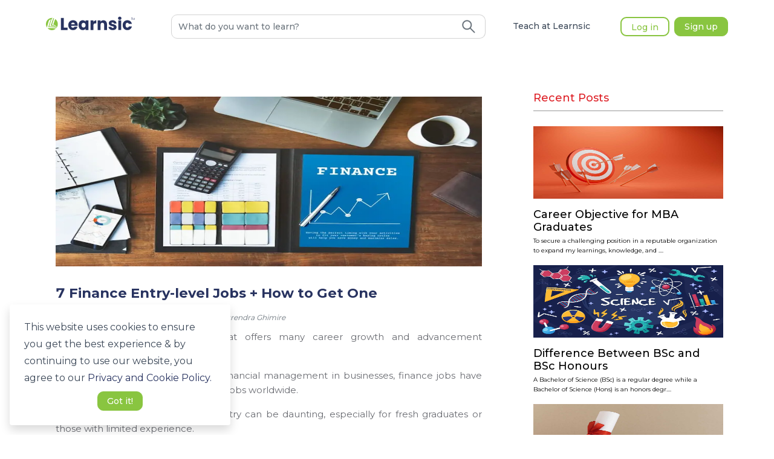

--- FILE ---
content_type: text/html; charset=utf-8
request_url: https://learnsic.com/blog/finance-entry-level-jobs-how-to-get-one
body_size: 6324
content:
<!DOCTYPE html><html lang="en"><head><link rel="preconnect" as="link" href="https://connect.facebook.net/"/><link rel="preconnect" as="link" href="https://www.google-analytics.com"/><link rel="stylesheet" media="all" href="https://guppy.js.org/build/guppy-default-osk.min.css"/><link href="//cdnjs.cloudflare.com/ajax/libs/KaTeX/0.9.0/katex.min.css" rel="stylesheet"/><script src="https://guppy.js.org//build/guppy_osk.min.js" defer=""></script><script src="https://guppy.js.org//build/guppy.min.js" defer=""></script><script>
              !function(f,b,e,v,n,t,s)
              {if(f.fbq)return;n=f.fbq=function(){n.callMethod?
                n.callMethod.apply(n,arguments):n.queue.push(arguments)};
                if(!f._fbq)f._fbq=n;n.push=n;n.loaded=!0;n.version='2.0';
                n.queue=[];t=b.createElement(e);t.async=!0;
                t.src=v;s=b.getElementsByTagName(e)[0];
                s.parentNode.insertBefore(t,s)}(window, document,'script',
                'https://connect.facebook.net/en_US/fbevents.js');
                fbq('init', 5302281943150554);
                fbq('track', 'PageView');</script><script async="" src="https://www.googletagmanager.com/gtag/js?id=G-3D5YMTYJP0"></script><script>
            window.dataLayer = window.dataLayer || [];
            function gtag(){dataLayer.push(arguments);}
            gtag('js', new Date());
            gtag('config', 'G-3D5YMTYJP0', {
              page_path: window.location.pathname,
            });
          </script><script>(function(w,d,s,l,i){w[l]=w[l]||[];w[l].push({'gtm.start':
                new Date().getTime(),event:'gtm.js'});var f=d.getElementsByTagName(s)[0],
                j=d.createElement(s),dl=l!='dataLayer'?'&l='+l:'';j.async=true;j.src=
                'https://www.googletagmanager.com/gtm.js?id='+i+dl;f.parentNode.insertBefore(j,f);
                })(window,document,'script','dataLayer','GTM-KDH4PF2');</script><meta name="robots" content="index, follow"/><meta name="googlebot" content="index,follow"/><meta http-equiv="Content-Type" content="text/html; charset=utf-8"/><meta name="language" content="English"/><meta name="viewport" content="width=device-width"/><meta charSet="utf-8"/><title>Learnsic</title><meta name="next-head-count" content="3"/><link rel="preload" href="/_next/static/css/a8f7bae12204b494bf70.css" as="style"/><link rel="stylesheet" href="/_next/static/css/a8f7bae12204b494bf70.css" data-n-g=""/><noscript data-n-css=""></noscript><link rel="preload" href="/_next/static/chunks/webpack-80c04a32ba6d52d854db.js" as="script"/><link rel="preload" href="/_next/static/chunks/framework-cdfc6f12215e836d93b7.js" as="script"/><link rel="preload" href="/_next/static/chunks/main-1d9a28561524c280aaec.js" as="script"/><link rel="preload" href="/_next/static/chunks/pages/_app-948e468a8e1bc8e3911f.js" as="script"/><link rel="preload" href="/_next/static/chunks/pages/blog/%5Bslug%5D-92d8cda2e37b19e6462c.js" as="script"/></head><body><div id="__next"><span id="cookieBanner"><div class="cookie-banner rounded shadow p-4 d-flex flex-column justify-content-space-between bg-white"><span class="cookie-banner-message text-dark">This website uses cookies to ensure you get the best experience &amp; by continuing to use our website, you agree to our<!-- --> <a href="/privacy-policy"><span role="button" class="text-primary">Privacy and Cookie Policy.</span></a></span><div class="cookie-banner-compliance mx-auto mt-2"><button tabindex="2" type="button" class="ant-btn ant-btn-default btn-secondary border-danger border-14 rounded"><span>Got it!</span></button></div></div></span></div><script id="__NEXT_DATA__" type="application/json">{"props":{"pageProps":{"data":{"id":291,"created_at":"2023-03-09T13:01:18.878124","updated_at":"2023-03-09T13:01:18.878160","title":"7 Finance Entry-level Jobs + How to Get One","slug":"finance-entry-level-jobs-how-to-get-one","content":"\u003cp style=\"text-align: justify;\"\u003e\u003cspan style=\"font-weight: 400;\"\u003eFinance is a lucrative industry that offers many career growth and advancement opportunities.\u0026nbsp;\u003c/span\u003e\u003c/p\u003e\r\n\u003cp style=\"text-align: justify;\"\u003e\u003cspan style=\"font-weight: 400;\"\u003eWith the increasing importance of financial management in businesses, finance jobs have become one of the most in-demand jobs worldwide.\u0026nbsp;\u003c/span\u003e\u003c/p\u003e\r\n\u003cp style=\"text-align: justify;\"\u003e\u003cspan style=\"font-weight: 400;\"\u003eHowever, entering the finance industry can be daunting, especially for fresh graduates or those with limited experience.\u0026nbsp;\u003c/span\u003e\u003c/p\u003e\r\n\u003cp style=\"text-align: justify;\"\u003e\u003cspan style=\"font-weight: 400;\"\u003eIn this article, we will discuss seven entry-level finance jobs and provide insights on how to get one. Seven Finance Entry-level jobs are as follows:\u003c/span\u003e\u003c/p\u003e\r\n\u003ch2 style=\"text-align: justify;\"\u003e\u003cspan style=\"font-weight: 400;\"\u003e7 Finance Entry-Level Jobs\u003c/span\u003e\u003c/h2\u003e\r\n\u003ch3 style=\"text-align: justify;\"\u003e\u003cspan style=\"font-weight: 400;\"\u003eFinancial Analyst\u003c/span\u003e\u003c/h3\u003e\r\n\u003cp style=\"text-align: justify;\"\u003e\u003cspan style=\"font-weight: 400;\"\u003eFinancial analysts are responsible for analysing financial data and providing recommendations to companies and individuals. They evaluate investment opportunities, track financial performance, and assess risks. Financial analysts are required to have a solid understanding of financial instruments, markets, and accounting principles. They also need to have excellent analytical, communication, and problem-solving skills.\u003c/span\u003e\u003c/p\u003e\r\n\u003cp style=\"text-align: justify;\"\u003e\u003cspan style=\"font-weight: 400;\"\u003eTo become a financial analyst, you need a bachelor's degree in finance, accounting, economics, or a related field. Many employers prefer candidates with a master's degree in finance or an MBA. Professional certifications such as Chartered Financial Analyst (CFA) or Certified Financial Planner (CFP) are also highly valued.\u003c/span\u003e\u003c/p\u003e\r\n\u003cp style=\"text-align: justify;\"\u003e\u003cspan style=\"font-weight: 400;\"\u003eThe average salary for a financial analyst is around $60,000 per year, with entry-level salaries ranging from $45,000 to $55,000 per year. The job scope of a financial analyst can vary depending on the company, but generally, they are responsible for the following:\u003c/span\u003e\u003c/p\u003e\r\n\u003cul style=\"text-align: justify;\"\u003e\r\n\u003cli style=\"font-weight: 400;\" aria-level=\"1\"\u003e\u003cspan style=\"font-weight: 400;\"\u003eCollecting and analysing financial data\u003c/span\u003e\u003c/li\u003e\r\n\u003cli style=\"font-weight: 400;\" aria-level=\"1\"\u003e\u003cspan style=\"font-weight: 400;\"\u003ePreparing financial reports and presentations\u003c/span\u003e\u003c/li\u003e\r\n\u003cli style=\"font-weight: 400;\" aria-level=\"1\"\u003e\u003cspan style=\"font-weight: 400;\"\u003eConducting market research and industry analysis\u003c/span\u003e\u003c/li\u003e\r\n\u003cli style=\"font-weight: 400;\" aria-level=\"1\"\u003e\u003cspan style=\"font-weight: 400;\"\u003eDeveloping financial models and forecasting future trends\u003c/span\u003e\u003c/li\u003e\r\n\u003cli style=\"font-weight: 400;\" aria-level=\"1\"\u003e\u003cspan style=\"font-weight: 400;\"\u003eMaking investment recommendations and providing advice to clients\u003c/span\u003e\u003c/li\u003e\r\n\u003c/ul\u003e\r\n\u003ch3 style=\"text-align: justify;\"\u003e\u003cspan style=\"font-weight: 400;\"\u003eAccounting Clerk\u003c/span\u003e\u003c/h3\u003e\r\n\u003cp style=\"text-align: justify;\"\u003e\u003cspan style=\"font-weight: 400;\"\u003eAccounting clerks are responsible for maintaining financial records and performing basic accounting tasks such as preparing invoices, processing payments, and reconciling bank statements. They work closely with accountants and other financial professionals to ensure that financial transactions are recorded accurately and timely.\u003c/span\u003e\u003c/p\u003e\r\n\u003cp style=\"text-align: justify;\"\u003e\u003cspan style=\"font-weight: 400;\"\u003eIt would help if you had a high school diploma or equivalent to become an accounting clerk. Some employers prefer candidates with associate degrees in accounting or a related field. Basic knowledge of accounting principles and computer skills are also essential.\u003c/span\u003e\u003c/p\u003e\r\n\u003cp style=\"text-align: justify;\"\u003e\u003cspan style=\"font-weight: 400;\"\u003eThe average salary for an accounting clerk is around $35,000 per year, with entry-level salaries ranging from $25,000 to $30,000 per year. The job scope of an accounting clerk can vary depending on the company, but generally, they are responsible for the following:\u003c/span\u003e\u003c/p\u003e\r\n\u003cul style=\"text-align: justify;\"\u003e\r\n\u003cli style=\"font-weight: 400;\" aria-level=\"1\"\u003e\u003cspan style=\"font-weight: 400;\"\u003eRecording financial transactions\u003c/span\u003e\u003c/li\u003e\r\n\u003cli style=\"font-weight: 400;\" aria-level=\"1\"\u003e\u003cspan style=\"font-weight: 400;\"\u003eGenerating invoices and processing payments\u003c/span\u003e\u003c/li\u003e\r\n\u003cli style=\"font-weight: 400;\" aria-level=\"1\"\u003e\u003cspan style=\"font-weight: 400;\"\u003eReconciling bank statements\u003c/span\u003e\u003c/li\u003e\r\n\u003cli style=\"font-weight: 400;\" aria-level=\"1\"\u003e\u003cspan style=\"font-weight: 400;\"\u003eMaintaining financial records and databases\u003c/span\u003e\u003c/li\u003e\r\n\u003cli style=\"font-weight: 400;\" aria-level=\"1\"\u003e\u003cspan style=\"font-weight: 400;\"\u003eAssisting with budget preparation and financial reporting\u003c/span\u003e\u003c/li\u003e\r\n\u003c/ul\u003e\r\n\u003ch3 style=\"text-align: justify;\"\u003e\u003cspan style=\"font-weight: 400;\"\u003eLoan Officer\u003c/span\u003e\u003c/h3\u003e\r\n\u003cp style=\"text-align: justify;\"\u003e\u003cspan style=\"font-weight: 400;\"\u003eLoan officers are responsible for evaluating loan applications and determining whether applicants qualify for loans. They assess creditworthiness, review financial statements, and recommend loan terms and conditions. Loan officers work in banks, credit unions, or other financial institutions.\u003c/span\u003e\u003c/p\u003e\r\n\u003cp style=\"text-align: justify;\"\u003e\u003cspan style=\"font-weight: 400;\"\u003eTo become a loan officer, you need a bachelor's degree in finance, economics, or a related field. Some employers prefer candidates with sales experience or a background in customer service. Loan officers must have excellent communication, interpersonal, and analytical skills.\u003c/span\u003e\u003c/p\u003e\r\n\u003cp style=\"text-align: justify;\"\u003e\u003cspan style=\"font-weight: 400;\"\u003eThe average salary for a loan officer is around $50,000 per year, with entry-level salaries ranging from $35,000 to $45,000 per year. The job scope of a loan officer can vary depending on the company, but generally, they are responsible for the following:\u003c/span\u003e\u003c/p\u003e\r\n\u003cul style=\"text-align: justify;\"\u003e\r\n\u003cli style=\"font-weight: 400;\" aria-level=\"1\"\u003e\u003cspan style=\"font-weight: 400;\"\u003eEvaluating loan applications\u003c/span\u003e\u003c/li\u003e\r\n\u003cli style=\"font-weight: 400;\" aria-level=\"1\"\u003e\u003cspan style=\"font-weight: 400;\"\u003eAssessing creditworthiness and risk\u003c/span\u003e\u003c/li\u003e\r\n\u003cli style=\"font-weight: 400;\" aria-level=\"1\"\u003e\u003cspan style=\"font-weight: 400;\"\u003eRecommending loan terms and conditions\u003c/span\u003e\u003c/li\u003e\r\n\u003cli style=\"font-weight: 400;\" aria-level=\"1\"\u003e\u003cspan style=\"font-weight: 400;\"\u003eDeveloping and maintaining relationships with clients\u003c/span\u003e\u003c/li\u003e\r\n\u003cli style=\"font-weight: 400;\" aria-level=\"1\"\u003e\u003cspan style=\"font-weight: 400;\"\u003eEnsuring compliance with lending regulations\u003c/span\u003e\u003c/li\u003e\r\n\u003c/ul\u003e\r\n\u003ch3 style=\"text-align: justify;\"\u003e\u003cspan style=\"font-weight: 400;\"\u003eInvestment Banking Analyst\u003c/span\u003e\u003c/h3\u003e\r\n\u003cp style=\"text-align: justify;\"\u003e\u003cspan style=\"font-weight: 400;\"\u003eInvestment banking analysts analyse financial data, conduct market research, and develop financial models to support investment decisions. They work in investment banks, private equity firms, or hedge funds. Investment banking analysts work long hours and are expected to be highly analytical, detail-oriented, and able to work under pressure\u003c/span\u003e\u003c/p\u003e\r\n\u003cp style=\"text-align: justify;\"\u003e\u003cspan style=\"font-weight: 400;\"\u003e.To become an investment banking analyst, you need a bachelor's degree in finance, economics, or a related field. Many employers prefer candidates with a master's degree in finance, accounting, or business administration. Strong analytical and quantitative skills, as well as proficiency in Excel and financial modelling, are essential.\u003c/span\u003e\u003c/p\u003e\r\n\u003cp style=\"text-align: justify;\"\u003e\u003cspan style=\"font-weight: 400;\"\u003eThe average salary for an investment banking analyst is around $80,000 per year, with entry-level salaries ranging from $60,000 to $70,000 per year. The job scope of an investment banking analyst can vary depending on the company, but generally, they are responsible for:\u003c/span\u003e\u003c/p\u003e\r\n\u003cul style=\"text-align: justify;\"\u003e\r\n\u003cli style=\"font-weight: 400;\" aria-level=\"1\"\u003e\u003cspan style=\"font-weight: 400;\"\u003eConducting financial analysis and market research\u003c/span\u003e\u003c/li\u003e\r\n\u003cli style=\"font-weight: 400;\" aria-level=\"1\"\u003e\u003cspan style=\"font-weight: 400;\"\u003eDeveloping financial models and valuations\u003c/span\u003e\u003c/li\u003e\r\n\u003cli style=\"font-weight: 400;\" aria-level=\"1\"\u003e\u003cspan style=\"font-weight: 400;\"\u003ePreparing pitch books and presentations\u003c/span\u003e\u003c/li\u003e\r\n\u003cli style=\"font-weight: 400;\" aria-level=\"1\"\u003e\u003cspan style=\"font-weight: 400;\"\u003eParticipating in client meetings and negotiations\u003c/span\u003e\u003c/li\u003e\r\n\u003cli style=\"font-weight: 400;\" aria-level=\"1\"\u003e\u003cspan style=\"font-weight: 400;\"\u003eAssisting with deal execution and due diligence\u003c/span\u003e\u003c/li\u003e\r\n\u003c/ul\u003e\r\n\u003ch3 style=\"text-align: justify;\"\u003e\u003cspan style=\"font-weight: 400;\"\u003eFinancial Planner\u003c/span\u003e\u003c/h3\u003e\r\n\u003cp style=\"text-align: justify;\"\u003e\u003cspan style=\"font-weight: 400;\"\u003eFinancial planners are responsible for helping individuals and businesses achieve their financial goals. They assess clients' financial situations, develop financial plans, and advise on investments, retirement planning, and risk management. Financial planners work in financial planning firms, banks, insurance companies, or independent practices.\u003c/span\u003e\u003c/p\u003e\r\n\u003cp style=\"text-align: justify;\"\u003e\u003cspan style=\"font-weight: 400;\"\u003eTo become a financial planner, you need a bachelor's degree in finance, accounting, or a related field. Professional certifications such as Certified Financial Planner (CFP) or Chartered Financial Analyst (CFA) are highly valued. Excellent communication, interpersonal, and sales skills are essential.\u003c/span\u003e\u003c/p\u003e\r\n\u003cp style=\"text-align: justify;\"\u003e\u003cspan style=\"font-weight: 400;\"\u003eThe average salary for a financial planner is around $70,000 per year, with entry-level salaries ranging from $50,000 to $60,000 per year. The job scope of a financial planner can vary depending on the company, but generally, they are responsible for the following:\u003c/span\u003e\u003c/p\u003e\r\n\u003cul style=\"text-align: justify;\"\u003e\r\n\u003cli style=\"font-weight: 400;\" aria-level=\"1\"\u003e\u003cspan style=\"font-weight: 400;\"\u003eAssessing clients' financial situations and goals\u003c/span\u003e\u003c/li\u003e\r\n\u003cli style=\"font-weight: 400;\" aria-level=\"1\"\u003e\u003cspan style=\"font-weight: 400;\"\u003eDeveloping financial plans and strategies\u003c/span\u003e\u003c/li\u003e\r\n\u003cli style=\"font-weight: 400;\" aria-level=\"1\"\u003e\u003cspan style=\"font-weight: 400;\"\u003eProviding advice on investments, retirement planning, and risk management\u003c/span\u003e\u003c/li\u003e\r\n\u003cli style=\"font-weight: 400;\" aria-level=\"1\"\u003e\u003cspan style=\"font-weight: 400;\"\u003eEducating clients on financial matters and products\u003c/span\u003e\u003c/li\u003e\r\n\u003cli style=\"font-weight: 400;\" aria-level=\"1\"\u003e\u003cspan style=\"font-weight: 400;\"\u003eMonitoring and adjusting financial plans as needed\u003c/span\u003e\u003c/li\u003e\r\n\u003c/ul\u003e\r\n\u003ch3 style=\"text-align: justify;\"\u003e\u003cspan style=\"font-weight: 400;\"\u003eCredit Analyst\u003c/span\u003e\u003c/h3\u003e\r\n\u003cp style=\"text-align: justify;\"\u003e\u003cspan style=\"font-weight: 400;\"\u003eCredit analysts are responsible for assessing credit risk and determining credit worthiness of individuals or businesses. They evaluate financial statements, credit reports, and other financial data to make lending decisions. Credit analysts work in banks, credit unions, or other financial institutions.\u003c/span\u003e\u003c/p\u003e\r\n\u003cp style=\"text-align: justify;\"\u003e\u003cspan style=\"font-weight: 400;\"\u003eTo become a credit analyst, you need a bachelor's degree in finance, economics, or a related field. Some employers prefer candidates with experience in underwriting or risk management. Strong analytical and communication skills are essential.\u003c/span\u003e\u003c/p\u003e\r\n\u003cp style=\"text-align: justify;\"\u003e\u003cspan style=\"font-weight: 400;\"\u003eThe average salary for a credit analyst is around $60,000 per year, with entry-level salaries ranging from $40,000 to $50,000 per year. The job scope of a credit analyst can vary depending on the company, but generally, they are responsible for the following:\u003c/span\u003e\u003c/p\u003e\r\n\u003cul style=\"text-align: justify;\"\u003e\r\n\u003cli style=\"font-weight: 400;\" aria-level=\"1\"\u003e\u003cspan style=\"font-weight: 400;\"\u003eEvaluating creditworthiness and risk\u003c/span\u003e\u003c/li\u003e\r\n\u003cli style=\"font-weight: 400;\" aria-level=\"1\"\u003e\u003cspan style=\"font-weight: 400;\"\u003eAnalysing financial statements and credit reports\u003c/span\u003e\u003c/li\u003e\r\n\u003cli style=\"font-weight: 400;\" aria-level=\"1\"\u003e\u003cspan style=\"font-weight: 400;\"\u003eRecommending loan terms and conditions\u003c/span\u003e\u003c/li\u003e\r\n\u003cli style=\"font-weight: 400;\" aria-level=\"1\"\u003e\u003cspan style=\"font-weight: 400;\"\u003eDeveloping and maintaining relationships with clients\u003c/span\u003e\u003c/li\u003e\r\n\u003cli style=\"font-weight: 400;\" aria-level=\"1\"\u003e\u003cspan style=\"font-weight: 400;\"\u003eEnsuring compliance with lending regulations\u003c/span\u003e\u003c/li\u003e\r\n\u003c/ul\u003e\r\n\u003ch3 style=\"text-align: justify;\"\u003e\u003cspan style=\"font-weight: 400;\"\u003eFinancial Operations Associate\u003c/span\u003e\u003c/h3\u003e\r\n\u003cp style=\"text-align: justify;\"\u003e\u003cspan style=\"font-weight: 400;\"\u003eFinancial operations associates manage financial operations and processes, such as accounts payable, accounts receivable, and payroll. They work in the financial departments of companies in various industries.\u003c/span\u003e\u003c/p\u003e\r\n\u003cp style=\"text-align: justify;\"\u003e\u003cspan style=\"font-weight: 400;\"\u003eTo become a financial operations associate, you need a bachelor's degree in finance, accounting, or a related field. Some employers prefer candidates with experience in financial operations or accounting. Excellent organisational and communication skills are essential.\u003c/span\u003e\u003c/p\u003e\r\n\u003cp style=\"text-align: justify;\"\u003e\u003cspan style=\"font-weight: 400;\"\u003eThe average salary for a financial operations associate is around $50,000 per year, with entry-level salaries ranging from $35,000 to $45,000 per year. The job scope of a financial operations associate can vary depending on the company, but generally, they are responsible for the following:\u003c/span\u003e\u003c/p\u003e\r\n\u003cul style=\"text-align: justify;\"\u003e\r\n\u003cli style=\"font-weight: 400;\" aria-level=\"1\"\u003e\u003cspan style=\"font-weight: 400;\"\u003eManaging financial operations and processes\u003c/span\u003e\u003c/li\u003e\r\n\u003cli style=\"font-weight: 400;\" aria-level=\"1\"\u003e\u003cspan style=\"font-weight: 400;\"\u003eProcessing invoices and payments\u003c/span\u003e\u003c/li\u003e\r\n\u003cli style=\"font-weight: 400;\" aria-level=\"1\"\u003e\u003cspan style=\"font-weight: 400;\"\u003eReconciling accounts and preparing financial reports\u003c/span\u003e\u003c/li\u003e\r\n\u003cli style=\"font-weight: 400;\" aria-level=\"1\"\u003e\u003cspan style=\"font-weight: 400;\"\u003eAssisting with budget preparation and financial forecasting\u003c/span\u003e\u003c/li\u003e\r\n\u003cli style=\"font-weight: 400;\" aria-level=\"1\"\u003e\u003cspan style=\"font-weight: 400;\"\u003eEnsuring compliance with accounting regulations\u003c/span\u003e\u003c/li\u003e\r\n\u003c/ul\u003e\r\n\u003ch2 style=\"text-align: justify;\"\u003e\u003cspan style=\"font-weight: 400;\"\u003eHow to Get an Entry-Level Job in Finance\u003c/span\u003e\u003c/h2\u003e\r\n\u003cul style=\"text-align: justify;\"\u003e\r\n\u003cli style=\"font-weight: 400;\" aria-level=\"1\"\u003e\u003cspan style=\"font-weight: 400;\"\u003eNetwork: Networking is one of the most effective ways to land an entry-level job in finance. Attend industry events, join finance-related groups on LinkedIn, and reach out to alumni from your school who work in the field. Networking can help you get referrals and learn about job opportunities that may need to be advertised.\u003c/span\u003e\u003c/li\u003e\r\n\u003cli style=\"font-weight: 400;\" aria-level=\"1\"\u003e\u003cspan style=\"font-weight: 400;\"\u003eBuild Relevant Skills: Build the necessary skills and knowledge by taking relevant courses, internships or working on finance-related projects. You can also take online courses, such as those offered by Coursera or Udemy, to learn specific financial modelling or data analysis skills. The more relevant skills and experience you have, the more likely you are to be considered for entry-level finance jobs.\u003c/span\u003e\u003c/li\u003e\r\n\u003cli style=\"font-weight: 400;\" aria-level=\"1\"\u003e\u003cspan style=\"font-weight: 400;\"\u003eResearch Companies: Research companies that interest you and learn about their culture, values, and job opportunities. Check their websites and social media platforms for job postings, and consider contacting their recruiters or HR departments. Understanding the company's goals and values can help you tailor your application and interview responses to better match the company's needs.\u003c/span\u003e\u003c/li\u003e\r\n\u003cli style=\"font-weight: 400;\" aria-level=\"1\"\u003e\u003cspan style=\"font-weight: 400;\"\u003ePrepare a Strong Resume and Cover Letter: A strong resume and cover letter are essential when applying for entry-level finance jobs. Tailor your resume and cover letter to each job you apply for and highlight your relevant skills and experiences. Use keywords and phrases from the job posting to show you are a good fit.\u003c/span\u003e\u003c/li\u003e\r\n\u003cli style=\"font-weight: 400;\" aria-level=\"1\"\u003e\u003cspan style=\"font-weight: 400;\"\u003eAce the Interview: Once you get an interview, prepare thoroughly by researching the company, the position, and the interviewer. Practice answering common interview questions and prepare some of your questions to ask during the interview. Dress professionally and be on time for the interview.\u003c/span\u003e\u003c/li\u003e\r\n\u003cli style=\"font-weight: 400;\" aria-level=\"1\"\u003e\u003cspan style=\"font-weight: 400;\"\u003eBe Patient and Persistent: Landing an entry-level finance job may take some time, but keep going. Keep applying, networking, and building your skills and knowledge. Persistence is key to landing the job you want.\u003c/span\u003e\u003c/li\u003e\r\n\u003c/ul\u003e\r\n\u003cp style=\"text-align: justify;\"\u003e\u003cspan style=\"font-weight: 400;\"\u003eFinance is a dynamic and rewarding field that offers many opportunities for entry-level professionals.\u0026nbsp;\u003c/span\u003e\u003c/p\u003e\r\n\u003cp style=\"text-align: justify;\"\u003e\u003cspan style=\"font-weight: 400;\"\u003eWhether you are interested in accounting, investment banking, financial planning, or another area of finance, there are many entry-level jobs available.\u0026nbsp;\u003c/span\u003e\u003c/p\u003e\r\n\u003cp style=\"text-align: justify;\"\u003e\u003cspan style=\"font-weight: 400;\"\u003eTo increase your chances of landing a job, network, build relevant skills, research companies, prepare a strong resume and cover letter, ace the interview, and be patient and persistent.\u0026nbsp;\u003c/span\u003e\u003c/p\u003e\r\n\u003cp style=\"text-align: justify;\"\u003e\u003cspan style=\"font-weight: 400;\"\u003eWith hard work and dedication, you can start your career in finance and achieve your professional goals.\u003c/span\u003e\u003c/p\u003e","publish":"2023-03-09T12:12:00","status":1,"photo":"https://d1k0ex3y89plmw.cloudfront.net/media/public/blog_uploads/2023_03_09_13_01_18_stock-market-exchange-economics-investment-graph-1.jpg","tag":null,"url_keyword":"Finance Entry-level Jobs + How to Get One","meta_title":"7 Finance Entry-level Jobs + How to Get One","meta_keywords":"7 Finance Entry-level Jobs + How to Get One,top7,financeentryleveljobs,howtoget,financialjob","meta_description":"Entry-level financial jobs help you gain the skills and experience required to advance in the finance and accounting fields. Depending on your interests and education, there are many finance jobs to choose from to start your career. Learning about the entry-level jobs available in finance can help you make a more informed decision and find a position that's right for you.","created_by":1048,"updated_by":null,"category":4,"author":{"id":709,"name":"Surendra Ghimire"},"categories":[{"id":1,"name":"English language proficiency","count":5},{"id":2,"name":"Abroad Study","count":17},{"id":3,"name":"Info","count":314},{"id":4,"name":"Study","count":374},{"id":5,"name":"Tips","count":277},{"id":6,"name":"Q \u0026 A","count":176},{"id":7,"name":"News","count":2},{"id":8,"name":"Model Questions","count":10}],"related":[{"id":33,"title":"Career Objective for MBA Graduates","meta_description":"To secure a challenging position in a reputable organization to expand my learnings, knowledge, and skills. Career Objective for MBA Freshers, Sample, Resume.","photo":"blog_uploads/2022_10_18_19_31_41_hkjlk.jpg","slug":"career-objective-for-mba-graduates"},{"id":34,"title":"Difference Between BSc and BSc Honours","meta_description":"A Bachelor of Science (BSc) is a regular degree while a Bachelor of Science (Hons) is an honors degree. Difference Between BSc and BSc Honours.","photo":"blog_uploads/2022_10_18_19_40_41_7546631_3682410_1.jpg","slug":"difference-between-bsc-and-bsc-honours"},{"id":35,"title":"Provisional Degree Certificate","meta_description":"Provisional Degree Certificate is a temporary document provided by a university until a permanent degree is issued and imparted on convocation","photo":"blog_uploads/2022_10_18_19_43_09_education-diploma-certificate-small-graduation-hat_1.jpg","slug":"provisional-degree-certificate"}]}},"__N_SSP":true},"page":"/blog/[slug]","query":{"slug":"finance-entry-level-jobs-how-to-get-one"},"buildId":"sRrcdTi0vTN9lzV4I1Nrn","isFallback":false,"gssp":true,"customServer":true}</script><script nomodule="" src="/_next/static/chunks/polyfills-20e436cc30df8f6d7a6e.js"></script><script src="/_next/static/chunks/webpack-80c04a32ba6d52d854db.js" async=""></script><script src="/_next/static/chunks/framework-cdfc6f12215e836d93b7.js" async=""></script><script src="/_next/static/chunks/main-1d9a28561524c280aaec.js" async=""></script><script src="/_next/static/chunks/pages/_app-948e468a8e1bc8e3911f.js" async=""></script><script src="/_next/static/chunks/pages/blog/%5Bslug%5D-92d8cda2e37b19e6462c.js" async=""></script><script src="/_next/static/sRrcdTi0vTN9lzV4I1Nrn/_buildManifest.js" async=""></script><script src="/_next/static/sRrcdTi0vTN9lzV4I1Nrn/_ssgManifest.js" async=""></script></body></html>

--- FILE ---
content_type: application/javascript; charset=UTF-8
request_url: https://learnsic.com/_next/static/chunks/94706-ea1d2d2f3a23820d522e.js
body_size: 4383
content:
(self.webpackChunk_N_E=self.webpackChunk_N_E||[]).push([[94706],{79166:function(e,t,n){"use strict";n.d(t,{Z:function(){return N}});var r=n(96156),a=n(90484),o=n(22122),c=n(67294),l=n(5461),i=n(94184),s=n.n(i),u=n(53124),m=n(96159),f=n(28481);function d(e){var t,n=e.prefixCls,r=e.value,a=e.current,o=e.offset,l=void 0===o?0:o;return l&&(t={position:"absolute",top:"".concat(l,"00%"),left:0}),c.createElement("span",{style:t,className:s()("".concat(n,"-only-unit"),{current:a})},r)}function p(e,t,n){for(var r=e,a=0;(r+10)%10!==t;)r+=n,a+=n;return a}function v(e){var t,n,r=e.prefixCls,a=e.count,l=e.value,i=Number(l),s=Math.abs(a),u=c.useState(i),m=(0,f.Z)(u,2),v=m[0],y=m[1],b=c.useState(s),g=(0,f.Z)(b,2),Z=g[0],h=g[1],x=function(){y(i),h(s)};if(c.useEffect((function(){var e=setTimeout((function(){x()}),1e3);return function(){clearTimeout(e)}}),[i]),v===i||Number.isNaN(i)||Number.isNaN(v))t=[c.createElement(d,(0,o.Z)({},e,{key:i,current:!0}))],n={transition:"none"};else{t=[];for(var N=i+10,E=[],C=i;C<=N;C+=1)E.push(C);var O=E.findIndex((function(e){return e%10===v}));t=E.map((function(t,n){var r=t%10;return c.createElement(d,(0,o.Z)({},e,{key:t,value:r,offset:n-O,current:n===O}))})),n={transform:"translateY(".concat(-p(v,i,Z<s?1:-1),"00%)")}}return c.createElement("span",{className:"".concat(r,"-only"),style:n,onTransitionEnd:x},t)}var y=function(e,t){var n={};for(var r in e)Object.prototype.hasOwnProperty.call(e,r)&&t.indexOf(r)<0&&(n[r]=e[r]);if(null!=e&&"function"===typeof Object.getOwnPropertySymbols){var a=0;for(r=Object.getOwnPropertySymbols(e);a<r.length;a++)t.indexOf(r[a])<0&&Object.prototype.propertyIsEnumerable.call(e,r[a])&&(n[r[a]]=e[r[a]])}return n},b=function(e){var t=e.prefixCls,n=e.count,r=e.className,a=e.motionClassName,l=e.style,i=e.title,f=e.show,d=e.component,p=void 0===d?"sup":d,b=e.children,g=y(e,["prefixCls","count","className","motionClassName","style","title","show","component","children"]),Z=(0,c.useContext(u.E_).getPrefixCls)("scroll-number",t),h=(0,o.Z)((0,o.Z)({},g),{"data-show":f,style:l,className:s()(Z,r,a),title:i}),x=n;if(n&&Number(n)%1===0){var N=String(n).split("");x=N.map((function(e,t){return c.createElement(v,{prefixCls:Z,count:Number(n),value:e,key:N.length-t})}))}return l&&l.borderColor&&(h.style=(0,o.Z)((0,o.Z)({},l),{boxShadow:"0 0 0 1px ".concat(l.borderColor," inset")})),b?(0,m.Tm)(b,(function(e){return{className:s()("".concat(Z,"-custom-component"),null===e||void 0===e?void 0:e.className,a)}})):c.createElement(p,h,x)},g=n(98787);function Z(e){return-1!==g.Y.indexOf(e)}var h=function(e,t){var n={};for(var r in e)Object.prototype.hasOwnProperty.call(e,r)&&t.indexOf(r)<0&&(n[r]=e[r]);if(null!=e&&"function"===typeof Object.getOwnPropertySymbols){var a=0;for(r=Object.getOwnPropertySymbols(e);a<r.length;a++)t.indexOf(r[a])<0&&Object.prototype.propertyIsEnumerable.call(e,r[a])&&(n[r[a]]=e[r[a]])}return n},x=function(e){var t,n,i=e.prefixCls,f=e.scrollNumberPrefixCls,d=e.children,p=e.status,v=e.text,y=e.color,g=e.count,x=void 0===g?null:g,N=e.overflowCount,E=void 0===N?99:N,C=e.dot,O=void 0!==C&&C,w=e.size,S=void 0===w?"default":w,P=e.title,k=e.offset,j=e.style,z=e.className,M=e.showZero,I=void 0!==M&&M,_=h(e,["prefixCls","scrollNumberPrefixCls","children","status","text","color","count","overflowCount","dot","size","title","offset","style","className","showZero"]),T=c.useContext(u.E_),L=T.getPrefixCls,R=T.direction,K=L("badge",i),Y=x>E?"".concat(E,"+"):x,A=null!==p&&void 0!==p||null!==y&&void 0!==y,D="0"===Y||0===Y,H=O&&!D,J=H?"":Y,W=(0,c.useMemo)((function(){return(null===J||void 0===J||""===J||D&&!I)&&!H}),[J,D,I,H]),q=(0,c.useRef)(x);W||(q.current=x);var B=q.current,F=(0,c.useRef)(J);W||(F.current=J);var G=F.current,Q=(0,c.useRef)(H);W||(Q.current=H);var U=(0,c.useMemo)((function(){if(!k)return(0,o.Z)({},j);var e={marginTop:k[1]};return"rtl"===R?e.left=parseInt(k[0],10):e.right=-parseInt(k[0],10),(0,o.Z)((0,o.Z)({},e),j)}),[R,k,j]),V=null!==P&&void 0!==P?P:"string"===typeof B||"number"===typeof B?B:void 0,X=W||!v?null:c.createElement("span",{className:"".concat(K,"-status-text")},v),$=B&&"object"===(0,a.Z)(B)?(0,m.Tm)(B,(function(e){return{style:(0,o.Z)((0,o.Z)({},U),e.style)}})):void 0,ee=s()((t={},(0,r.Z)(t,"".concat(K,"-status-dot"),A),(0,r.Z)(t,"".concat(K,"-status-").concat(p),!!p),(0,r.Z)(t,"".concat(K,"-status-").concat(y),Z(y)),t)),te={};y&&!Z(y)&&(te.background=y);var ne=s()(K,(n={},(0,r.Z)(n,"".concat(K,"-status"),A),(0,r.Z)(n,"".concat(K,"-not-a-wrapper"),!d),(0,r.Z)(n,"".concat(K,"-rtl"),"rtl"===R),n),z);if(!d&&A){var re=U.color;return c.createElement("span",(0,o.Z)({},_,{className:ne,style:U}),c.createElement("span",{className:ee,style:te}),c.createElement("span",{style:{color:re},className:"".concat(K,"-status-text")},v))}return c.createElement("span",(0,o.Z)({},_,{className:ne}),d,c.createElement(l.default,{visible:!W,motionName:"".concat(K,"-zoom"),motionAppear:!1,motionDeadline:1e3},(function(e){var t,n=e.className,a=L("scroll-number",f),l=Q.current,i=s()((t={},(0,r.Z)(t,"".concat(K,"-dot"),l),(0,r.Z)(t,"".concat(K,"-count"),!l),(0,r.Z)(t,"".concat(K,"-count-sm"),"small"===S),(0,r.Z)(t,"".concat(K,"-multiple-words"),!l&&G&&G.toString().length>1),(0,r.Z)(t,"".concat(K,"-status-").concat(p),!!p),(0,r.Z)(t,"".concat(K,"-status-").concat(y),Z(y)),t)),u=(0,o.Z)({},U);return y&&!Z(y)&&((u=u||{}).background=y),c.createElement(b,{prefixCls:a,show:!W,motionClassName:n,className:i,count:G,title:V,style:u,key:"scrollNumber"},$)})),X)};x.Ribbon=function(e){var t,n=e.className,a=e.prefixCls,l=e.style,i=e.color,m=e.children,f=e.text,d=e.placement,p=void 0===d?"end":d,v=c.useContext(u.E_),y=v.getPrefixCls,b=v.direction,g=y("ribbon",a),h=Z(i),x=s()(g,"".concat(g,"-placement-").concat(p),(t={},(0,r.Z)(t,"".concat(g,"-rtl"),"rtl"===b),(0,r.Z)(t,"".concat(g,"-color-").concat(i),h),t),n),N={},E={};return i&&!h&&(N.background=i,E.color=i),c.createElement("div",{className:"".concat(g,"-wrapper")},m,c.createElement("div",{className:x,style:(0,o.Z)((0,o.Z)({},N),l)},c.createElement("span",{className:"".concat(g,"-text")},f),c.createElement("div",{className:"".concat(g,"-corner"),style:E})))};var N=x},38272:function(e,t,n){"use strict";n.d(t,{ZM:function(){return O},ZP:function(){return S}});var r=n(42921),a=n(22122),o=n(96156),c=n(28481),l=n(90484),i=n(67294),s=n(94184),u=n.n(s),m=n(11382),f=n(25378),d=n(24308),p=n(53124),v=n(97491),y=n(92820),b=n(21584),g=n(96159),Z=function(e,t){var n={};for(var r in e)Object.prototype.hasOwnProperty.call(e,r)&&t.indexOf(r)<0&&(n[r]=e[r]);if(null!=e&&"function"===typeof Object.getOwnPropertySymbols){var a=0;for(r=Object.getOwnPropertySymbols(e);a<r.length;a++)t.indexOf(r[a])<0&&Object.prototype.propertyIsEnumerable.call(e,r[a])&&(n[r[a]]=e[r[a]])}return n},h=function(e,t){var n=e.prefixCls,r=e.children,c=e.actions,l=e.extra,s=e.className,m=e.colStyle,f=Z(e,["prefixCls","children","actions","extra","className","colStyle"]),d=(0,i.useContext)(O),v=d.grid,y=d.itemLayout,h=(0,i.useContext)(p.E_).getPrefixCls,x=h("list",n),N=c&&c.length>0&&i.createElement("ul",{className:"".concat(x,"-item-action"),key:"actions"},c.map((function(e,t){return i.createElement("li",{key:"".concat(x,"-item-action-").concat(t)},e,t!==c.length-1&&i.createElement("em",{className:"".concat(x,"-item-action-split")}))}))),E=v?"div":"li",C=i.createElement(E,(0,a.Z)({},f,v?{}:{ref:t},{className:u()("".concat(x,"-item"),(0,o.Z)({},"".concat(x,"-item-no-flex"),!("vertical"===y?l:!function(){var e;return i.Children.forEach(r,(function(t){"string"===typeof t&&(e=!0)})),e&&i.Children.count(r)>1}())),s)}),"vertical"===y&&l?[i.createElement("div",{className:"".concat(x,"-item-main"),key:"content"},r,N),i.createElement("div",{className:"".concat(x,"-item-extra"),key:"extra"},l)]:[r,N,(0,g.Tm)(l,{key:"extra"})]);return v?i.createElement(b.Z,{ref:t,flex:1,style:m},C):C},x=(0,i.forwardRef)(h);x.Meta=function(e){var t=e.prefixCls,n=e.className,r=e.avatar,o=e.title,c=e.description,l=Z(e,["prefixCls","className","avatar","title","description"]),s=(0,(0,i.useContext)(p.E_).getPrefixCls)("list",t),m=u()("".concat(s,"-item-meta"),n),f=i.createElement("div",{className:"".concat(s,"-item-meta-content")},o&&i.createElement("h4",{className:"".concat(s,"-item-meta-title")},o),c&&i.createElement("div",{className:"".concat(s,"-item-meta-description")},c));return i.createElement("div",(0,a.Z)({},l,{className:m}),r&&i.createElement("div",{className:"".concat(s,"-item-meta-avatar")},r),(o||c)&&f)};var N=x,E=n(88258),C=function(e,t){var n={};for(var r in e)Object.prototype.hasOwnProperty.call(e,r)&&t.indexOf(r)<0&&(n[r]=e[r]);if(null!=e&&"function"===typeof Object.getOwnPropertySymbols){var a=0;for(r=Object.getOwnPropertySymbols(e);a<r.length;a++)t.indexOf(r[a])<0&&Object.prototype.propertyIsEnumerable.call(e,r[a])&&(n[r[a]]=e[r[a]])}return n},O=i.createContext({});O.Consumer;function w(e){var t,n=e.pagination,s=void 0!==n&&n,b=e.prefixCls,g=e.bordered,Z=void 0!==g&&g,h=e.split,x=void 0===h||h,N=e.className,w=e.children,S=e.itemLayout,P=e.loadMore,k=e.grid,j=e.dataSource,z=void 0===j?[]:j,M=e.size,I=e.header,_=e.footer,T=e.loading,L=void 0!==T&&T,R=e.rowKey,K=e.renderItem,Y=e.locale,A=C(e,["pagination","prefixCls","bordered","split","className","children","itemLayout","loadMore","grid","dataSource","size","header","footer","loading","rowKey","renderItem","locale"]),D=s&&"object"===(0,l.Z)(s)?s:{},H=i.useState(D.defaultCurrent||1),J=(0,c.Z)(H,2),W=J[0],q=J[1],B=i.useState(D.defaultPageSize||10),F=(0,c.Z)(B,2),G=F[0],Q=F[1],U=i.useContext(p.E_),V=U.getPrefixCls,X=U.renderEmpty,$=U.direction,ee={},te=function(e){return function(t,n){q(t),Q(n),s&&s[e]&&s[e](t,n)}},ne=te("onChange"),re=te("onShowSizeChange"),ae=V("list",b),oe=L;"boolean"===typeof oe&&(oe={spinning:oe});var ce=oe&&oe.spinning,le="";switch(M){case"large":le="lg";break;case"small":le="sm"}var ie=u()(ae,(t={},(0,o.Z)(t,"".concat(ae,"-vertical"),"vertical"===S),(0,o.Z)(t,"".concat(ae,"-").concat(le),le),(0,o.Z)(t,"".concat(ae,"-split"),x),(0,o.Z)(t,"".concat(ae,"-bordered"),Z),(0,o.Z)(t,"".concat(ae,"-loading"),ce),(0,o.Z)(t,"".concat(ae,"-grid"),!!k),(0,o.Z)(t,"".concat(ae,"-something-after-last-item"),!!(P||s||_)),(0,o.Z)(t,"".concat(ae,"-rtl"),"rtl"===$),t),N),se=(0,a.Z)((0,a.Z)((0,a.Z)({},{current:1,total:0}),{total:z.length,current:W,pageSize:G}),s||{}),ue=Math.ceil(se.total/se.pageSize);se.current>ue&&(se.current=ue);var me=s?i.createElement("div",{className:"".concat(ae,"-pagination")},i.createElement(v.Z,(0,a.Z)({},se,{onChange:ne,onShowSizeChange:re}))):null,fe=(0,r.Z)(z);s&&z.length>(se.current-1)*se.pageSize&&(fe=(0,r.Z)(z).splice((se.current-1)*se.pageSize,se.pageSize));var de=Object.keys(k||{}).some((function(e){return["xs","sm","md","lg","xl","xxl"].includes(e)})),pe=(0,f.Z)(de),ve=i.useMemo((function(){for(var e=0;e<d.c4.length;e+=1){var t=d.c4[e];if(pe[t])return t}}),[pe]),ye=i.useMemo((function(){if(k){var e=ve&&k[ve]?k[ve]:k.column;return e?{width:"".concat(100/e,"%"),maxWidth:"".concat(100/e,"%")}:void 0}}),[null===k||void 0===k?void 0:k.column,ve]),be=ce&&i.createElement("div",{style:{minHeight:53}});if(fe.length>0){var ge=fe.map((function(e,t){return function(e,t){return K?((n="function"===typeof R?R(e):R?e[R]:e.key)||(n="list-item-".concat(t)),ee[t]=n,K(e,t)):null;var n}(e,t)})),Ze=i.Children.map(ge,(function(e,t){return i.createElement("div",{key:ee[t],style:ye},e)}));be=k?i.createElement(y.Z,{gutter:k.gutter},Ze):i.createElement("ul",{className:"".concat(ae,"-items")},ge)}else w||ce||(be=function(e,t){return i.createElement("div",{className:"".concat(e,"-empty-text")},Y&&Y.emptyText||t("List"))}(ae,X||E.Z));var he=se.position||"bottom",xe=i.useMemo((function(){return{grid:k,itemLayout:S}}),[JSON.stringify(k),S]);return i.createElement(O.Provider,{value:xe},i.createElement("div",(0,a.Z)({className:ie},A),("top"===he||"both"===he)&&me,I&&i.createElement("div",{className:"".concat(ae,"-header")},I),i.createElement(m.Z,(0,a.Z)({},oe),be,w),_&&i.createElement("div",{className:"".concat(ae,"-footer")},_),P||("bottom"===he||"both"===he)&&me))}w.Item=N;var S=w},92447:function(e,t,n){"use strict";function r(e,t,n,r,a,o,c){try{var l=e[o](c),i=l.value}catch(s){return void n(s)}l.done?t(i):Promise.resolve(i).then(r,a)}function a(e){return function(){var t=this,n=arguments;return new Promise((function(a,o){var c=e.apply(t,n);function l(e){r(c,a,o,l,i,"next",e)}function i(e){r(c,a,o,l,i,"throw",e)}l(void 0)}))}}n.d(t,{Z:function(){return a}})}}]);
//# sourceMappingURL=94706-ea1d2d2f3a23820d522e.js.map

--- FILE ---
content_type: image/svg+xml
request_url: https://learnsic.com/_next/image?url=%2Flogo.svg&w=256&q=75
body_size: 2126
content:
<?xml version="1.0" encoding="UTF-8"?>
<svg id="Layer_2" xmlns="http://www.w3.org/2000/svg" viewBox="0 0 786.61 116.15">
  <defs>
    <style>
      .cls-1 {
        fill: #89c540;
      }

      .cls-2 {
        fill: #283360;
      }
    </style>
  </defs>
  <g id="Layer_1-2" data-name="Layer_1">
    <g>
      <g>
        <polygon class="cls-2" points="157.46 10.66 132.14 10.66 132.14 114.62 190.64 114.62 190.64 95.07 157.46 95.07 157.46 10.66"/>
        <path class="cls-2" d="M239.5,30.8c-24.58,0-41.76,16.29-41.76,42.5s17.47,42.5,41.76,42.5c20.58,0,35.24-12.44,39.24-28.58h-26.95c-2.07,4.44-6.07,8-13.18,8-8.14,0-14.81-5.03-15.7-15.84h57.31c.3-2.52.44-5.04.44-7.41,0-25.17-17.03-41.17-41.17-41.17ZM223.06,65.3c1.48-9.18,7.85-14.22,16.14-14.22s15.55,5.18,15.55,14.22h-31.69Z"/>
        <path class="cls-2" d="M350.85,43.68c-4.44-7.26-13.18-12.88-25.47-12.88-20.29,0-36.43,16.29-36.43,42.35s16.14,42.65,36.28,42.65c12.29,0,21.03-5.63,25.62-12.88v11.7h25.32V31.98h-25.32v11.7ZM332.79,93.74c-9.48,0-18.07-7.41-18.07-20.58s8.59-20.29,18.07-20.29,18.07,7.26,18.07,20.44-8.44,20.44-18.07,20.44Z"/>
        <path class="cls-2" d="M419.86,45.76v-13.77h-25.32v82.63h25.32v-38.35c0-14.22,6.96-18.36,18.95-18.36h6.96v-26.8c-11.11,0-20.14,5.92-25.91,14.66Z"/>
        <path class="cls-2" d="M508.26,31.1c-11.11,0-19.99,4.89-25.03,11.85v-10.96h-25.32v82.63h25.32v-44.87c0-11.25,6.22-17.47,15.84-17.47s15.85,6.22,15.85,17.47v44.87h25.17v-48.28c0-22.21-12.73-35.24-31.84-35.24Z"/>
        <path class="cls-2" d="M579.63,55.97c0-4,3.26-6.37,9.18-6.37,7.11,0,11.4,3.7,12.14,9.33h23.4c-1.63-16.29-13.47-28.14-34.8-28.14s-33.62,11.55-33.62,25.62c0,30.36,45.02,20.73,45.02,34.06,0,3.7-3.4,6.66-9.92,6.66-6.96,0-12.14-3.85-12.73-9.62h-25.03c1.19,15.99,15.99,28.28,38.06,28.28,20.73,0,33.47-10.81,33.47-25.17-.44-30.8-45.16-21.47-45.16-34.65Z"/>
        <rect class="cls-2" x="640.34" y="31.98" width="25.32" height="82.63"/>
        <path class="cls-2" d="M653.08,0c-9.03,0-15.1,6.07-15.1,13.77s6.07,13.62,15.1,13.62,14.96-6.07,14.96-13.62-6.07-13.77-14.96-13.77Z"/>
        <path class="cls-2" d="M720.01,52.42c6.96,0,11.1,3.7,13.18,9.48h26.95c-4.29-19.7-18.95-31.1-39.69-31.1-24.29,0-41.46,16.44-41.46,42.5s17.18,42.5,41.46,42.5c20.73,0,35.39-12,39.69-31.1h-26.95c-2.22,6.07-6.22,9.48-13.18,9.48-9.03,0-15.25-7.11-15.25-20.88s6.22-20.88,15.25-20.88Z"/>
        <polygon class="cls-2" points="753.95 11.92 759.04 11.92 759.04 28.63 760.85 28.63 760.85 11.92 765.91 11.92 765.91 10.41 753.95 10.41 753.95 11.92"/>
        <polygon class="cls-2" points="784.67 10.64 777.71 26.23 770.75 10.64 768.8 10.64 768.8 28.63 770.64 28.63 770.64 14.31 777.05 28.63 778.37 28.63 784.79 14.25 784.79 28.63 786.61 28.63 786.61 10.64 784.67 10.64"/>
      </g>
      <g>
        <path class="cls-1" d="M83.34,101.81c1.43.28,2.85.56,4.27.87-9.3,8.37-21.61,13.47-35.11,13.47-14.97,0-28.48-6.26-38.04-16.32.13,0,.25-.04.38-.05,8.88-1.5,17.85-1.69,26.81-1.85,8.29-.14,16.56.34,24.82,1.33,5.66.68,11.28,1.48,16.86,2.55Z"/>
        <path class="cls-1" d="M94.15,95.61c-.76,1-1.56,1.96-2.39,2.9-6.04-2.24-12.24-3.99-18.55-5.48-4.72-1.1-9.5-1.73-14.24-2.61-3.04-.56-6.16-.83-9.25-1.15-3.63-.38-7.3-.27-10.94-.58-3.92-.33-7.88-.13-11.81.4-1.88.25-3.83-.16-5.68.51-.05-.19-.12-.29-.1-.36,1.96-5.99,3.9-11.98,5.87-17.97,1.38-4.2,2.83-8.38,4.21-12.59,3.04-9.34,6.06-18.69,9.09-28.04.6-1.83,1.25-3.65,1.82-5.49.43-1.35,0-1.82-1.28-1.48-.7.19-1.38.43-2.05.69-6.67,2.57-11.46,7.11-14.3,13.67-1.1,2.52-1.7,5.19-2.43,7.82-1.02,3.74-2.18,7.45-3.24,11.18-1.26,4.47-2.45,8.97-3.71,13.45-1.26,4.42-2.58,8.83-3.84,13.25-.86,3.01-1.69,6.01-2.53,9.02C3.24,84.43,0,74.42,0,63.65,0,34.66,23.51,11.15,52.5,11.15c2.9,0,5.74.24,8.5.69-6.35,2.77-10.65,7.62-13.15,14.16-1.42,3.71-2.42,7.59-3.67,11.36-1.82,5.51-3.73,11-5.55,16.51-3.07,9.35-6.1,18.71-9.15,28.07-.39,1.19-.04,1.74,1.27,1.73,1.2-.02,2.41-.16,3.61-.22,4.1-.19,8.2.13,12.29.27,2.94.11,5.89.24,8.8.66,5,.74,9.98,1.56,14.92,2.71,8.26,1.93,16.24,4.53,23.75,8.52,0,0,.02,0,.03,0Z"/>
        <path class="cls-1" d="M96.69,92c-.59.92-1.2,1.82-1.85,2.69-.05-.04-.11-.07-.15-.11-5.36-3.96-11.1-7.28-17.23-9.88-6.61-2.79-13.51-4.71-20.58-5.88-4.11-.68-8.25-1.39-12.46-1.3-1.86.05-2.09-.33-1.48-2.05,2.69-7.59,5.37-15.18,8.08-22.76,2.04-5.7,4.12-11.39,6.2-17.07,2.43-6.68,4.92-13.33,7.32-20.01.34-.95.64-1.91.99-2.85,2.13.53,4.2,1.21,6.22,2-.89,2.07-1.6,4.23-2.28,6.39-1.13,3.6-2.36,7.19-3.39,10.83-.88,3.15-2.11,6.19-3.12,9.3-1.54,4.7-3,9.41-4.53,14.11-1.5,4.61-3.05,9.2-4.58,13.79-.53,1.6-.15,2.27,1.45,2.58,2.78.53,5.59.89,8.35,1.63,4.29,1.16,8.49,2.53,12.54,4.34,4.94,2.21,9.57,5,13.84,8.31,2.36,1.83,4.64,3.77,6.69,5.94Z"/>
        <path class="cls-1" d="M105,63.65c0,9.82-2.7,19.01-7.39,26.87-.61-.89-1.22-1.75-1.88-2.58-3.33-4.15-7.08-7.88-11.49-10.93-1.84-1.26-3.83-2.24-5.7-3.42-3.65-2.3-7.57-3.99-11.67-5.29-1.55-.5-1.96-1.16-1.41-2.68,2.37-6.55,4.75-13.1,7.12-19.65,1.83-5.06,3.64-10.14,5.47-15.21,1.28-3.54,2.56-7.08,3.84-10.62,13.94,9.43,23.11,25.4,23.11,43.5Z"/>
      </g>
    </g>
  </g>
</svg>

--- FILE ---
content_type: application/javascript; charset=UTF-8
request_url: https://learnsic.com/_next/static/chunks/67470.82c018b6e961dda4c03e.js
body_size: 2731
content:
(self.webpackChunk_N_E=self.webpackChunk_N_E||[]).push([[67470],{70109:function(e,t,n){"use strict";var i=n(67294),s=n(52720),r=function(){return(r=Object.assign||function(e){for(var t,n=1,i=arguments.length;n<i;n++)for(var s in t=arguments[n])Object.prototype.hasOwnProperty.call(t,s)&&(e[s]=t[s]);return e}).apply(this,arguments)},l=function(e,t){var n={};for(s in e)Object.prototype.hasOwnProperty.call(e,s)&&t.indexOf(s)<0&&(n[s]=e[s]);if(null!=e&&"function"==typeof Object.getOwnPropertySymbols)for(var i=0,s=Object.getOwnPropertySymbols(e);i<s.length;i++)t.indexOf(s[i])<0&&Object.prototype.propertyIsEnumerable.call(e,s[i])&&(n[s[i]]=e[s[i]]);return n},a=function(e){return"Typesetting failed: ".concat(void 0!==e.message?e.message:e.toString())};t.Z=function(e){function t(){var e;"every"===b&&N&&"post"===j&&null!==y.current&&(y.current.style.visibility=null!=(e=null==(e=v.style)?void 0:e.visibility)?e:"visible"),_.current||("first"===b&&null!==y.current&&(y.current.style.visibility="visible"),c&&c(),_.current=!0),d&&d(),O.current=!1}var n=void 0!==(o=e.inline)&&o,o=e.hideUntilTypeset,c=e.onInitTypeset,d=e.onTypeset,u=e.text,h=e.dynamic,m=e.typesettingOptions,p=e.renderMode,f=e.children,v=l(e,["inline","hideUntilTypeset","onInitTypeset","onTypeset","text","dynamic","typesettingOptions","renderMode","children"]),x=(0,i.useRef)(""),y=(0,i.useRef)(null),g=(0,i.useContext)(s.n),b=null!=o?o:null==g?void 0:g.hideUntilTypeset,j=null!=p?p:null==g?void 0:g.renderMode,w=null!=m?m:null==g?void 0:g.typesettingOptions,N=!1!==h&&(h||!1),_=(0,i.useRef)(!1),O=(0,i.useRef)(!1);return!O.current&&null!==y.current&&N&&"every"===b&&"post"===j&&(y.current.style.visibility="hidden"),("undefined"!=typeof window?i.useLayoutEffect:i.useEffect)((function(){if((N||!_.current)&&null!==y.current){if(!g)throw Error("MathJax was not loaded, did you use the MathJax component outside of a MathJaxContext?");if("pre"===j){if(!("string"==typeof(e=u)&&0<e.length))throw Error("Render mode 'pre' requires text prop to be set and non-empty, which was currently \"".concat(u,'"'));if(!m||!m.fn)throw Error("Render mode 'pre' requires 'typesettingOptions' prop with 'fn' property to be set on MathJax element or in the MathJaxContext");if(2===g.version)throw Error("Render mode 'pre' only available with MathJax 3, and version 2 is currently in use")}"post"!==j&&u===x.current||O.current||(O.current=!0,3===g.version?g.promise.then((function(e){var i;"pre"===j?(i=function(n){x.current=u,e.startup.document.clear(),e.startup.document.updateDocument(),null!==y.current&&(y.current.innerHTML=n.outerHTML),t()},m.fn.endsWith("Promise")?e.startup.promise.then((function(){return e[w.fn](u,r(r({},(null==w?void 0:w.options)||{}),{display:!n}))})).then(i).catch((function(e){throw t(),Error(a(e))})):e.startup.promise.then((function(){var t=e[w.fn](u,r(r({},(null==w?void 0:w.options)||{}),{display:!n}));i(t)})).catch((function(e){throw t(),Error(a(e))}))):e.startup.promise.then((function(){return e.typesetClear([y.current]),e.typesetPromise([y.current])})).then(t).catch((function(e){throw t(),Error(a(e))}))})).catch((function(e){throw t(),Error(a(e))})):g.promise.then((function(e){e.Hub.Queue(["Typeset",e.Hub,y.current]),e.Hub.Queue(t)})).catch((function(e){throw t(),Error(a(e))})))}var e})),i.createElement("span",r({},v,{style:r(r({display:n?"inline":"block"},v.style),{visibility:b?"hidden":null==(e=v.style)?void 0:e.visibility}),ref:y}),f)}},67470:function(e,t,n){"use strict";n.r(t),n.d(t,{default:function(){return h}});var i=n(85893),s=n(31558),r=n(33860),l=n(70109),a=n(25675),o=n(16573),c=n(46616),d=(n(67294),n(41664));var u=function(e){var t,n=e.blog,s=e.loading;return(0,i.jsx)("aside",{className:"widget-area",id:"secondary",children:s?(0,i.jsxs)(i.Fragment,{children:[(0,i.jsx)(r.Z,{active:!0}),(0,i.jsx)(r.Z,{active:!0})]}):(0,i.jsxs)("div",{className:"widget widget_zash_posts_thumb p-3",children:[(0,i.jsx)("h3",{className:"widget-title font-size-md",style:{fontWeight:"500",color:"#DE2228"},children:"Recent Posts"}),null===n||void 0===n||null===(t=n.related)||void 0===t?void 0:t.map((function(e){var t;return(0,i.jsx)(d.default,{href:"/blog/".concat(null===e||void 0===e?void 0:e.slug),children:(0,i.jsx)("a",{className:"",children:(0,i.jsxs)("div",{className:"d-flex flex-column mt-3 mb-3",children:[(0,i.jsx)("img",{className:"",style:{width:"100%",height:"120px"},src:null!==e&&void 0!==e&&e.photo?"https://d1k0ex3y89plmw.cloudfront.net/media/public/"+(null===e||void 0===e?void 0:e.photo):"https://d1k0ex3y89plmw.cloudfront.net/media/public/blog_uploads/2022_10_11_06_36_23_ssas.jpg"}),(0,i.jsx)("h4",{className:"text-black font-size-md mt-3 mb-1",style:{fontWeight:"500"},children:e.title}),(0,i.jsxs)("p",{className:"text-black",style:{fontSize:"10px",lineHeight:"1.6"},children:[null===e||void 0===e||null===(t=e.meta_description)||void 0===t?void 0:t.substring(0,100),"...."," "]})]})})},null===e||void 0===e?void 0:e.id)}))]})})};var h=function(e){var t,n=e.blog,d=e.loading,h="".concat("https://learnsic.com/","blog/").concat(null===n||void 0===n?void 0:n.slug),m=(0,s.Z)().isMobile;return(0,i.jsx)("section",{className:"blog-details-area ".concat(m?"mb-4 pt-3":"pt-5 pb-5"),children:(0,i.jsx)("div",{className:"custom-container",children:(0,i.jsxs)("div",{className:"row",children:[(0,i.jsx)("div",{className:"col-lg-8 col-md-12",children:(0,i.jsxs)("div",{className:"custom-box-shadow custom-rounded blog-page-card mb-3 p-4",children:[(0,i.jsxs)("div",{className:"blog-details-desc",children:[m?(0,i.jsx)(a.default,{src:(null===n||void 0===n?void 0:n.photo)||"/images/saas-image/reducedimage.webp",alt:"image",width:"800px",height:"320px",className:"animate__animated animate__fadeInUp animate__delay-0.5s tranform-up-hover box-shadow-hover border-14",priority:!0}):(0,i.jsx)("div",{className:"article-image",children:(0,i.jsx)(a.default,{src:(null===n||void 0===n?void 0:n.photo)||"/images/saas-image/reducedimage.webp",alt:"image",width:"800px",height:"320px",className:"animate__animated animate__fadeInUp animate__delay-0.5s tranform-up-hover box-shadow-hover",priority:!0})}),(0,i.jsxs)("div",{className:"article-content mt-0",children:[(0,i.jsx)("h3",{className:"font-weight-bold",children:null===n||void 0===n?void 0:n.title}),(0,i.jsx)("div",{className:"entry-meta font-italic mb-2",children:(0,i.jsxs)("ul",{children:[(0,i.jsx)("li",{className:"font-weight-normal text-muted",children:d?(0,i.jsx)(r.Z.Button,{active:!0,size:"default",shape:"round"}):(0,i.jsxs)("div",{children:[" ",(0,i.jsx)("span",{className:"mr-1 font-weight-normal text-muted",children:"Posted On:"})," ",new Date(null===n||void 0===n?void 0:n.publish).toDateString()]})}),(0,i.jsx)("li",{className:"font-weight-normal text-muted",children:d?(0,i.jsx)(r.Z.Button,{active:!0,size:"default",shape:"round"}):(0,i.jsxs)(i.Fragment,{children:[" ",(0,i.jsx)("span",{className:"mr-1 font-weight-normal text-muted",children:"Posted By:"})," ",null===n||void 0===n||null===(t=n.author)||void 0===t?void 0:t.name," "]})})]})}),d?(0,i.jsxs)(i.Fragment,{children:[(0,i.jsx)(r.Z,{active:!0}),(0,i.jsx)(r.Z,{active:!0})]}):(0,i.jsx)(i.Fragment,{children:(0,i.jsx)(l.Z,{inline:!0,dynamic:!0,children:(0,i.jsx)("div",{dangerouslySetInnerHTML:{__html:null===n||void 0===n?void 0:n.content},id:"notes-description"})})})]})]}),(0,i.jsxs)("div",{className:"widget mt-5",children:[(0,i.jsx)("h5",{className:"text-primary widget-title",children:"Share On"}),(0,i.jsxs)("ul",{className:"list-unstyled social-icon mt-4 mb-0",children:[(0,i.jsx)("li",{className:"list-inline-item mr-1",children:(0,i.jsx)("a",{className:"rounded",children:(0,i.jsx)(o.Z,{url:h,hashtag:"learnsic",children:(0,i.jsx)("i",{className:"fab fa-facebook"})})})}),(0,i.jsx)("li",{className:"list-inline-item mr-1",children:(0,i.jsx)("a",{className:"rounded",children:(0,i.jsx)(c.Z,{url:h,hashtags:["blog","learnsic"],children:(0,i.jsx)("i",{className:"fab fa-twitter"})})})})]})]})]})}),(0,i.jsx)("div",{className:"col-lg-4 col-md-12",children:(0,i.jsx)("div",{className:"",children:(0,i.jsx)(u,{blog:n,loading:d})})})]})})})}}}]);
//# sourceMappingURL=67470.82c018b6e961dda4c03e.js.map

--- FILE ---
content_type: application/javascript; charset=UTF-8
request_url: https://learnsic.com/_next/static/chunks/75581-d076b8a609f5d6f16ed6.js
body_size: 5178
content:
(self.webpackChunk_N_E=self.webpackChunk_N_E||[]).push([[75581],{95357:function(e,t,n){"use strict";n.d(t,{Z:function(){return c}});var o=n(28991),r=n(67294),i={icon:{tag:"svg",attrs:{viewBox:"64 64 896 896",focusable:"false"},children:[{tag:"path",attrs:{d:"M942.2 486.2C847.4 286.5 704.1 186 512 186c-192.2 0-335.4 100.5-430.2 300.3a60.3 60.3 0 000 51.5C176.6 737.5 319.9 838 512 838c192.2 0 335.4-100.5 430.2-300.3 7.7-16.2 7.7-35 0-51.5zM512 766c-161.3 0-279.4-81.8-362.7-254C232.6 339.8 350.7 258 512 258c161.3 0 279.4 81.8 362.7 254C791.5 684.2 673.4 766 512 766zm-4-430c-97.2 0-176 78.8-176 176s78.8 176 176 176 176-78.8 176-176-78.8-176-176-176zm0 288c-61.9 0-112-50.1-112-112s50.1-112 112-112 112 50.1 112 112-50.1 112-112 112z"}}]},name:"eye",theme:"outlined"},a=n(27029),l=function(e,t){return r.createElement(a.Z,(0,o.Z)((0,o.Z)({},e),{},{ref:t,icon:i}))};l.displayName="EyeOutlined";var c=r.forwardRef(l)},81555:function(e,t,n){"use strict";n.d(t,{Z:function(){return x}});var o=n(22122),r=n(90484),i=n(96156),a=n(8812),l=n(94184),c=n.n(l),s=n(96753),u=n(67294),f=n(53124),p=n(76529),d=n(80636),v=n(96159),m=n(93355),g=n(28481),y=n(44545),C=n(71577),b=function(e,t){var n={};for(var o in e)Object.prototype.hasOwnProperty.call(e,o)&&t.indexOf(o)<0&&(n[o]=e[o]);if(null!=e&&"function"===typeof Object.getOwnPropertySymbols){var r=0;for(o=Object.getOwnPropertySymbols(e);r<o.length;r++)t.indexOf(o[r])<0&&Object.prototype.propertyIsEnumerable.call(e,o[r])&&(n[o[r]]=e[o[r]])}return n},h=C.Z.Group,Z=function(e){var t=u.useContext(f.E_),n=t.getPopupContainer,r=t.getPrefixCls,i=t.direction,a=e.prefixCls,l=e.type,s=void 0===l?"default":l,p=e.disabled,d=e.loading,v=e.onClick,m=e.htmlType,Z=e.children,w=e.className,E=e.overlay,O=e.trigger,P=e.align,N=e.visible,k=e.onVisibleChange,R=e.placement,S=e.getPopupContainer,M=e.href,T=e.icon,L=void 0===T?u.createElement(y.Z,null):T,A=e.title,z=e.buttonsRender,j=void 0===z?function(e){return e}:z,D=e.mouseEnterDelay,_=e.mouseLeaveDelay,B=e.overlayClassName,V=e.overlayStyle,I=e.destroyPopupOnHide,F=b(e,["prefixCls","type","disabled","loading","onClick","htmlType","children","className","overlay","trigger","align","visible","onVisibleChange","placement","getPopupContainer","href","icon","title","buttonsRender","mouseEnterDelay","mouseLeaveDelay","overlayClassName","overlayStyle","destroyPopupOnHide"]),q=r("dropdown-button",a),H={align:P,overlay:E,disabled:p,trigger:p?[]:O,onVisibleChange:k,getPopupContainer:S||n,mouseEnterDelay:D,mouseLeaveDelay:_,overlayClassName:B,overlayStyle:V,destroyPopupOnHide:I};"visible"in e&&(H.visible=N),H.placement="placement"in e?R:"rtl"===i?"bottomLeft":"bottomRight";var Q=j([u.createElement(C.Z,{type:s,disabled:p,loading:d,onClick:v,htmlType:m,href:M,title:A},Z),u.createElement(C.Z,{type:s,icon:L})]),U=(0,g.Z)(Q,2),W=U[0],G=U[1];return u.createElement(h,(0,o.Z)({},F,{className:c()(q,w)}),W,u.createElement(x,(0,o.Z)({},H),G))};Z.__ANT_BUTTON=!0;var w=Z,E=((0,m.b)("topLeft","topCenter","topRight","bottomLeft","bottomCenter","bottomRight","top","bottom"),function(e){var t,n=u.useContext(f.E_),l=n.getPopupContainer,m=n.getPrefixCls,g=n.direction,y=e.arrow,C=e.prefixCls,b=e.children,h=e.trigger,Z=e.disabled,w=e.getPopupContainer,E=e.overlayClassName,x=m("dropdown",C),O=u.Children.only(b),P=(0,v.Tm)(O,{className:c()("".concat(x,"-trigger"),(0,i.Z)({},"".concat(x,"-rtl"),"rtl"===g),O.props.className),disabled:Z}),N=c()(E,(0,i.Z)({},"".concat(x,"-rtl"),"rtl"===g)),k=Z?[]:h;k&&-1!==k.indexOf("contextMenu")&&(t=!0);var R=(0,d.Z)({arrowPointAtCenter:"object"===(0,r.Z)(y)&&y.pointAtCenter,autoAdjustOverflow:!0}),S=u.useMemo((function(){return{prefixCls:"".concat(x,"-menu"),expandIcon:u.createElement("span",{className:"".concat(x,"-menu-submenu-arrow")},u.createElement(a.Z,{className:"".concat(x,"-menu-submenu-arrow-icon")})),mode:"vertical",selectable:!1,validator:function(e){e.mode}}}),[x]);return u.createElement(s.Z,(0,o.Z)({alignPoint:t},e,{builtinPlacements:R,arrow:!!y,overlayClassName:N,prefixCls:x,getPopupContainer:w||l,transitionName:function(){var t=m(),n=e.placement,o=void 0===n?"":n,r=e.transitionName;return void 0!==r?r:o.indexOf("top")>=0?"".concat(t,"-slide-down"):"".concat(t,"-slide-up")}(),trigger:k,overlay:function(){var t,n=e.overlay;return t="function"===typeof n?n():n,t=u.Children.only("string"===typeof t?u.createElement("span",null,t):t),u.createElement(p.Z.Provider,{value:S},t)},placement:function(){var t=e.placement;return t?t.includes("Center")?t.slice(0,t.indexOf("Center")):t:"rtl"===g?"bottomRight":"bottomLeft"}()}),P)});E.Button=w,E.defaultProps={mouseEnterDelay:.15,mouseLeaveDelay:.1};var x=E},32787:function(e,t,n){"use strict";n.d(t,{Z:function(){return A}});var o=n(90670),r=n(22122),i=n(96156),a=n(67294),l=n(94184),c=n.n(l),s=n(53124),u=n(65223),f=function(e){var t,n=(0,a.useContext)(s.E_),o=n.getPrefixCls,l=n.direction,f=e.prefixCls,p=e.className,d=void 0===p?"":p,v=o("input-group",f),m=c()(v,(t={},(0,i.Z)(t,"".concat(v,"-lg"),"large"===e.size),(0,i.Z)(t,"".concat(v,"-sm"),"small"===e.size),(0,i.Z)(t,"".concat(v,"-compact"),e.compact),(0,i.Z)(t,"".concat(v,"-rtl"),"rtl"===l),t),d),g=(0,a.useContext)(u.aM),y=(0,a.useMemo)((function(){return(0,r.Z)((0,r.Z)({},g),{isFormItemInput:!1})}),[g]);return a.createElement("span",{className:m,style:e.style,onMouseEnter:e.onMouseEnter,onMouseLeave:e.onMouseLeave,onFocus:e.onFocus,onBlur:e.onBlur},a.createElement(u.aM.Provider,{value:y},e.children))},p=n(42550),d=n(76570),v=n(71577),m=n(97647),g=n(96159),y=function(e,t){var n={};for(var o in e)Object.prototype.hasOwnProperty.call(e,o)&&t.indexOf(o)<0&&(n[o]=e[o]);if(null!=e&&"function"===typeof Object.getOwnPropertySymbols){var r=0;for(o=Object.getOwnPropertySymbols(e);r<o.length;r++)t.indexOf(o[r])<0&&Object.prototype.propertyIsEnumerable.call(e,o[r])&&(n[o[r]]=e[o[r]])}return n},C=a.forwardRef((function(e,t){var n,l,u=e.prefixCls,f=e.inputPrefixCls,C=e.className,b=e.size,h=e.suffix,Z=e.enterButton,w=void 0!==Z&&Z,E=e.addonAfter,x=e.loading,O=e.disabled,P=e.onSearch,N=e.onChange,k=e.onCompositionStart,R=e.onCompositionEnd,S=y(e,["prefixCls","inputPrefixCls","className","size","suffix","enterButton","addonAfter","loading","disabled","onSearch","onChange","onCompositionStart","onCompositionEnd"]),M=a.useContext(s.E_),T=M.getPrefixCls,L=M.direction,A=a.useContext(m.Z),z=a.useRef(!1),j=b||A,D=a.useRef(null),_=function(e){var t;document.activeElement===(null===(t=D.current)||void 0===t?void 0:t.input)&&e.preventDefault()},B=function(e){var t,n;P&&P(null===(n=null===(t=D.current)||void 0===t?void 0:t.input)||void 0===n?void 0:n.value,e)},V=T("input-search",u),I=T("input",f),F="boolean"===typeof w?a.createElement(d.Z,null):null,q="".concat(V,"-button"),H=w||{},Q=H.type&&!0===H.type.__ANT_BUTTON;l=Q||"button"===H.type?(0,g.Tm)(H,(0,r.Z)({onMouseDown:_,onClick:function(e){var t,n;null===(n=null===(t=null===H||void 0===H?void 0:H.props)||void 0===t?void 0:t.onClick)||void 0===n||n.call(t,e),B(e)},key:"enterButton"},Q?{className:q,size:j}:{})):a.createElement(v.Z,{className:q,type:w?"primary":void 0,size:j,disabled:O,key:"enterButton",onMouseDown:_,onClick:B,loading:x,icon:F},w),E&&(l=[l,(0,g.Tm)(E,{key:"addonAfter"})]);var U=c()(V,(n={},(0,i.Z)(n,"".concat(V,"-rtl"),"rtl"===L),(0,i.Z)(n,"".concat(V,"-").concat(j),!!j),(0,i.Z)(n,"".concat(V,"-with-button"),!!w),n),C);return a.createElement(o.ZP,(0,r.Z)({ref:(0,p.sQ)(D,t),onPressEnter:function(e){z.current||B(e)}},S,{size:j,onCompositionStart:function(e){z.current=!0,null===k||void 0===k||k(e)},onCompositionEnd:function(e){z.current=!1,null===R||void 0===R||R(e)},prefixCls:I,addonAfter:l,suffix:h,onChange:function(e){e&&e.target&&"click"===e.type&&P&&P(e.target.value,e),N&&N(e)},className:U,disabled:O}))}));C.displayName="Search";var b=C,h=n(1002),Z=n(28481),w=n(98423),E=n(95357),x=n(28991),O={icon:{tag:"svg",attrs:{viewBox:"64 64 896 896",focusable:"false"},children:[{tag:"path",attrs:{d:"M942.2 486.2Q889.47 375.11 816.7 305l-50.88 50.88C807.31 395.53 843.45 447.4 874.7 512 791.5 684.2 673.4 766 512 766q-72.67 0-133.87-22.38L323 798.75Q408 838 512 838q288.3 0 430.2-300.3a60.29 60.29 0 000-51.5zm-63.57-320.64L836 122.88a8 8 0 00-11.32 0L715.31 232.2Q624.86 186 512 186q-288.3 0-430.2 300.3a60.3 60.3 0 000 51.5q56.69 119.4 136.5 191.41L112.48 835a8 8 0 000 11.31L155.17 889a8 8 0 0011.31 0l712.15-712.12a8 8 0 000-11.32zM149.3 512C232.6 339.8 350.7 258 512 258c54.54 0 104.13 9.36 149.12 28.39l-70.3 70.3a176 176 0 00-238.13 238.13l-83.42 83.42C223.1 637.49 183.3 582.28 149.3 512zm246.7 0a112.11 112.11 0 01146.2-106.69L401.31 546.2A112 112 0 01396 512z"}},{tag:"path",attrs:{d:"M508 624c-3.46 0-6.87-.16-10.25-.47l-52.82 52.82a176.09 176.09 0 00227.42-227.42l-52.82 52.82c.31 3.38.47 6.79.47 10.25a111.94 111.94 0 01-112 112z"}}]},name:"eye-invisible",theme:"outlined"},P=n(27029),N=function(e,t){return a.createElement(P.Z,(0,x.Z)((0,x.Z)({},e),{},{ref:t,icon:O}))};N.displayName="EyeInvisibleOutlined";var k=a.forwardRef(N),R=function(e,t){var n={};for(var o in e)Object.prototype.hasOwnProperty.call(e,o)&&t.indexOf(o)<0&&(n[o]=e[o]);if(null!=e&&"function"===typeof Object.getOwnPropertySymbols){var r=0;for(o=Object.getOwnPropertySymbols(e);r<o.length;r++)t.indexOf(o[r])<0&&Object.prototype.propertyIsEnumerable.call(e,o[r])&&(n[o[r]]=e[o[r]])}return n},S={click:"onClick",hover:"onMouseOver"},M=a.forwardRef((function(e,t){var n=(0,a.useState)(!1),l=(0,Z.Z)(n,2),u=l[0],f=l[1],p=function(){e.disabled||f(!u)},d=function(n){var l=n.getPrefixCls,s=e.className,f=e.prefixCls,d=e.inputPrefixCls,v=e.size,m=e.visibilityToggle,g=R(e,["className","prefixCls","inputPrefixCls","size","visibilityToggle"]),y=l("input",d),C=l("input-password",f),b=m&&function(t){var n,o=e.action,r=e.iconRender,l=S[o]||"",c=(void 0===r?function(){return null}:r)(u),s=(n={},(0,i.Z)(n,l,p),(0,i.Z)(n,"className","".concat(t,"-icon")),(0,i.Z)(n,"key","passwordIcon"),(0,i.Z)(n,"onMouseDown",(function(e){e.preventDefault()})),(0,i.Z)(n,"onMouseUp",(function(e){e.preventDefault()})),n);return a.cloneElement(a.isValidElement(c)?c:a.createElement("span",null,c),s)}(C),h=c()(C,s,(0,i.Z)({},"".concat(C,"-").concat(v),!!v)),Z=(0,r.Z)((0,r.Z)({},(0,w.Z)(g,["suffix","iconRender"])),{type:u?"text":"password",className:h,prefixCls:y,suffix:b});return v&&(Z.size=v),a.createElement(o.ZP,(0,r.Z)({ref:t},Z))};return a.createElement(s.C,null,d)}));M.defaultProps={action:"click",visibilityToggle:!0,iconRender:function(e){return e?a.createElement(E.Z,null):a.createElement(k,null)}},M.displayName="Password";var T=M,L=o.ZP;L.Group=f,L.Search=b,L.TextArea=h.Z,L.Password=T;var A=L},96753:function(e,t,n){"use strict";n.d(t,{Z:function(){return Z}});var o=n(96156),r=n(28991),i=n(28481),a=n(2949),l=n(67294),c=n(66619),s=n(94184),u=n.n(s),f={adjustX:1,adjustY:1},p=[0,0],d={topLeft:{points:["bl","tl"],overflow:f,offset:[0,-4],targetOffset:p},topCenter:{points:["bc","tc"],overflow:f,offset:[0,-4],targetOffset:p},topRight:{points:["br","tr"],overflow:f,offset:[0,-4],targetOffset:p},bottomLeft:{points:["tl","bl"],overflow:f,offset:[0,4],targetOffset:p},bottomCenter:{points:["tc","bc"],overflow:f,offset:[0,4],targetOffset:p},bottomRight:{points:["tr","br"],overflow:f,offset:[0,4],targetOffset:p}},v=n(15105),m=n(75164),g=n(88603),y=v.Z.ESC,C=v.Z.TAB;var b=["arrow","prefixCls","transitionName","animation","align","placement","placements","getPopupContainer","showAction","hideAction","overlayClassName","overlayStyle","visible","trigger","autoFocus"];function h(e,t){var n=e.arrow,s=void 0!==n&&n,f=e.prefixCls,p=void 0===f?"rc-dropdown":f,v=e.transitionName,h=e.animation,Z=e.align,w=e.placement,E=void 0===w?"bottomLeft":w,x=e.placements,O=void 0===x?d:x,P=e.getPopupContainer,N=e.showAction,k=e.hideAction,R=e.overlayClassName,S=e.overlayStyle,M=e.visible,T=e.trigger,L=void 0===T?["hover"]:T,A=e.autoFocus,z=(0,a.Z)(e,b),j=l.useState(),D=(0,i.Z)(j,2),_=D[0],B=D[1],V="visible"in e?M:_,I=l.useRef(null);l.useImperativeHandle(t,(function(){return I.current})),function(e){var t=e.visible,n=e.setTriggerVisible,o=e.triggerRef,r=e.onVisibleChange,i=e.autoFocus,a=l.useRef(!1),c=function(){var e,i,a,l;t&&o.current&&(null===(e=o.current)||void 0===e||null===(i=e.triggerRef)||void 0===i||null===(a=i.current)||void 0===a||null===(l=a.focus)||void 0===l||l.call(a),n(!1),"function"===typeof r&&r(!1))},s=function(){var e,t,n,r,i=(0,g.tS)(null===(e=o.current)||void 0===e||null===(t=e.popupRef)||void 0===t||null===(n=t.current)||void 0===n||null===(r=n.getElement)||void 0===r?void 0:r.call(n))[0];return!!(null===i||void 0===i?void 0:i.focus)&&(i.focus(),a.current=!0,!0)},u=function(e){switch(e.keyCode){case y:c();break;case C:var t=!1;a.current||(t=s()),t?e.preventDefault():c()}};l.useEffect((function(){return t?(window.addEventListener("keydown",u),i&&(0,m.Z)(s,3),function(){window.removeEventListener("keydown",u),a.current=!1}):function(){a.current=!1}}),[t])}({visible:V,setTriggerVisible:B,triggerRef:I,onVisibleChange:e.onVisibleChange,autoFocus:A});var F=function(){var t=function(){var t=e.overlay;return"function"===typeof t?t():t}();return l.createElement(l.Fragment,null,s&&l.createElement("div",{className:"".concat(p,"-arrow")}),t)},q=k;return q||-1===L.indexOf("contextMenu")||(q=["click"]),l.createElement(c.Z,(0,r.Z)((0,r.Z)({builtinPlacements:O},z),{},{prefixCls:p,ref:I,popupClassName:u()(R,(0,o.Z)({},"".concat(p,"-show-arrow"),s)),popupStyle:S,action:L,showAction:N,hideAction:q||[],popupPlacement:E,popupAlign:Z,popupTransitionName:v,popupAnimation:h,popupVisible:V,stretch:function(){var t=e.minOverlayWidthMatchTrigger,n=e.alignPoint;return"minOverlayWidthMatchTrigger"in e?t:!n}()?"minWidth":"",popup:"function"===typeof e.overlay?F:F(),onPopupVisibleChange:function(t){var n=e.onVisibleChange;B(t),"function"===typeof n&&n(t)},onPopupClick:function(t){var n=e.onOverlayClick;B(!1),n&&n(t)},getPopupContainer:P}),function(){var t=e.children,n=t.props?t.props:{},o=u()(n.className,function(){var t=e.openClassName;return void 0!==t?t:"".concat(p,"-open")}());return V&&t?l.cloneElement(t,{className:o}):t}())}var Z=l.forwardRef(h)}}]);
//# sourceMappingURL=75581-d076b8a609f5d6f16ed6.js.map

--- FILE ---
content_type: application/javascript; charset=UTF-8
request_url: https://learnsic.com/_next/static/chunks/28682-a666c7e09c7b0b40a8e3.js
body_size: 4326
content:
(self.webpackChunk_N_E=self.webpackChunk_N_E||[]).push([[28682],{14025:function(e,t,n){"use strict";n.d(t,{D:function(){return Z},Z:function(){return O}});var r=n(96156),l=n(22122),a=n(28481),o=n(67294),i=n(94184),c=n.n(i),s=n(98423),u=n(28991),d={icon:{tag:"svg",attrs:{viewBox:"0 0 1024 1024",focusable:"false"},children:[{tag:"path",attrs:{d:"M912 192H328c-4.4 0-8 3.6-8 8v56c0 4.4 3.6 8 8 8h584c4.4 0 8-3.6 8-8v-56c0-4.4-3.6-8-8-8zm0 284H328c-4.4 0-8 3.6-8 8v56c0 4.4 3.6 8 8 8h584c4.4 0 8-3.6 8-8v-56c0-4.4-3.6-8-8-8zm0 284H328c-4.4 0-8 3.6-8 8v56c0 4.4 3.6 8 8 8h584c4.4 0 8-3.6 8-8v-56c0-4.4-3.6-8-8-8zM104 228a56 56 0 10112 0 56 56 0 10-112 0zm0 284a56 56 0 10112 0 56 56 0 10-112 0zm0 284a56 56 0 10112 0 56 56 0 10-112 0z"}}]},name:"bars",theme:"outlined"},f=n(27029),p=function(e,t){return o.createElement(f.Z,(0,u.Z)((0,u.Z)({},e),{},{ref:t,icon:d}))};p.displayName="BarsOutlined";var m=o.forwardRef(p),v=n(8812),y=n(67724),h=n(2897),g=n(53124),x=function(e){return!isNaN(parseFloat(e))&&isFinite(e)},C=function(e,t){var n={};for(var r in e)Object.prototype.hasOwnProperty.call(e,r)&&t.indexOf(r)<0&&(n[r]=e[r]);if(null!=e&&"function"===typeof Object.getOwnPropertySymbols){var l=0;for(r=Object.getOwnPropertySymbols(e);l<r.length;l++)t.indexOf(r[l])<0&&Object.prototype.propertyIsEnumerable.call(e,r[l])&&(n[r[l]]=e[r[l]])}return n},b={xs:"479.98px",sm:"575.98px",md:"767.98px",lg:"991.98px",xl:"1199.98px",xxl:"1599.98px"},Z=o.createContext({}),N=function(){var e=0;return function(){var t=arguments.length>0&&void 0!==arguments[0]?arguments[0]:"";return e+=1,"".concat(t).concat(e)}}(),E=o.forwardRef((function(e,t){var n=e.prefixCls,i=e.className,u=e.trigger,d=e.children,f=e.defaultCollapsed,p=void 0!==f&&f,E=e.theme,O=void 0===E?"dark":E,w=e.style,P=void 0===w?{}:w,S=e.collapsible,j=void 0!==S&&S,k=e.reverseArrow,I=void 0!==k&&k,M=e.width,T=void 0===M?200:M,z=e.collapsedWidth,_=void 0===z?80:z,L=e.zeroWidthTriggerStyle,W=e.breakpoint,H=e.onCollapse,R=e.onBreakpoint,B=C(e,["prefixCls","className","trigger","children","defaultCollapsed","theme","style","collapsible","reverseArrow","width","collapsedWidth","zeroWidthTriggerStyle","breakpoint","onCollapse","onBreakpoint"]),D=(0,o.useContext)(h.Gs).siderHook,F=(0,o.useState)("collapsed"in B?B.collapsed:p),$=(0,a.Z)(F,2),A=$[0],G=$[1],V=(0,o.useState)(!1),X=(0,a.Z)(V,2),Y=X[0],q=X[1];(0,o.useEffect)((function(){"collapsed"in B&&G(B.collapsed)}),[B.collapsed]);var J=function(e,t){"collapsed"in B||G(e),null===H||void 0===H||H(e,t)},K=(0,o.useRef)();K.current=function(e){q(e.matches),null===R||void 0===R||R(e.matches),A!==e.matches&&J(e.matches,"responsive")},(0,o.useEffect)((function(){function e(e){return K.current(e)}var t;if("undefined"!==typeof window){var n=window.matchMedia;if(n&&W&&W in b){t=n("(max-width: ".concat(b[W],")"));try{t.addEventListener("change",e)}catch(r){t.addListener(e)}e(t)}}return function(){try{null===t||void 0===t||t.removeEventListener("change",e)}catch(r){null===t||void 0===t||t.removeListener(e)}}}),[W]),(0,o.useEffect)((function(){var e=N("ant-sider-");return D.addSider(e),function(){return D.removeSider(e)}}),[]);var Q=function(){J(!A,"clickTrigger")},U=(0,o.useContext)(g.E_).getPrefixCls,ee=o.useMemo((function(){return{siderCollapsed:A}}),[A]);return o.createElement(Z.Provider,{value:ee},function(){var e,a=U("layout-sider",n),f=(0,s.Z)(B,["collapsed"]),p=A?_:T,h=x(p)?"".concat(p,"px"):String(p),g=0===parseFloat(String(_||0))?o.createElement("span",{onClick:Q,className:c()("".concat(a,"-zero-width-trigger"),"".concat(a,"-zero-width-trigger-").concat(I?"right":"left")),style:L},u||o.createElement(m,null)):null,C={expanded:I?o.createElement(v.Z,null):o.createElement(y.Z,null),collapsed:I?o.createElement(y.Z,null):o.createElement(v.Z,null)}[A?"collapsed":"expanded"],b=null!==u?g||o.createElement("div",{className:"".concat(a,"-trigger"),onClick:Q,style:{width:h}},u||C):null,Z=(0,l.Z)((0,l.Z)({},P),{flex:"0 0 ".concat(h),maxWidth:h,minWidth:h,width:h}),N=c()(a,"".concat(a,"-").concat(O),(e={},(0,r.Z)(e,"".concat(a,"-collapsed"),!!A),(0,r.Z)(e,"".concat(a,"-has-trigger"),j&&null!==u&&!g),(0,r.Z)(e,"".concat(a,"-below"),!!Y),(0,r.Z)(e,"".concat(a,"-zero-width"),0===parseFloat(h)),e),i);return o.createElement("aside",(0,l.Z)({className:N},f,{style:Z,ref:t}),o.createElement("div",{className:"".concat(a,"-children")},d),j||Y&&g?b:null)}())}));E.displayName="Sider";var O=E},2897:function(e,t,n){"use strict";n.d(t,{Gs:function(){return f},h4:function(){return h},$_:function(){return g},VY:function(){return x}});var r=n(42921),l=n(96156),a=n(28481),o=n(22122),i=n(67294),c=n(94184),s=n.n(c),u=n(53124),d=function(e,t){var n={};for(var r in e)Object.prototype.hasOwnProperty.call(e,r)&&t.indexOf(r)<0&&(n[r]=e[r]);if(null!=e&&"function"===typeof Object.getOwnPropertySymbols){var l=0;for(r=Object.getOwnPropertySymbols(e);l<r.length;l++)t.indexOf(r[l])<0&&Object.prototype.propertyIsEnumerable.call(e,r[l])&&(n[r[l]]=e[r[l]])}return n},f=i.createContext({siderHook:{addSider:function(){return null},removeSider:function(){return null}}});function p(e){var t=e.suffixCls,n=e.tagName,r=e.displayName;return function(e){var l=i.forwardRef((function(r,l){var a=i.useContext(u.E_).getPrefixCls,c=r.prefixCls,s=a(t,c);return i.createElement(e,(0,o.Z)({ref:l,prefixCls:s,tagName:n},r))}));return l.displayName=r,l}}var m=i.forwardRef((function(e,t){var n=e.prefixCls,r=e.className,l=e.children,a=e.tagName,c=d(e,["prefixCls","className","children","tagName"]),u=s()(n,r);return i.createElement(a,(0,o.Z)((0,o.Z)({className:u},c),{ref:t}),l)})),v=i.forwardRef((function(e,t){var n,c=i.useContext(u.E_).direction,p=i.useState([]),m=(0,a.Z)(p,2),v=m[0],y=m[1],h=e.prefixCls,g=e.className,x=e.children,C=e.hasSider,b=e.tagName,Z=d(e,["prefixCls","className","children","hasSider","tagName"]),N=s()(h,(n={},(0,l.Z)(n,"".concat(h,"-has-sider"),"boolean"===typeof C?C:v.length>0),(0,l.Z)(n,"".concat(h,"-rtl"),"rtl"===c),n),g),E=i.useMemo((function(){return{siderHook:{addSider:function(e){y((function(t){return[].concat((0,r.Z)(t),[e])}))},removeSider:function(e){y((function(t){return t.filter((function(t){return t!==e}))}))}}}}),[]);return i.createElement(f.Provider,{value:E},i.createElement(b,(0,o.Z)({ref:t,className:N},Z),x))})),y=p({suffixCls:"layout",tagName:"section",displayName:"Layout"})(v),h=p({suffixCls:"layout-header",tagName:"header",displayName:"Header"})(m),g=p({suffixCls:"layout-footer",tagName:"footer",displayName:"Footer"})(m),x=p({suffixCls:"layout-content",tagName:"main",displayName:"Content"})(m);t.ZP=y},76529:function(e,t,n){"use strict";var r=n(67294).createContext(null);t.Z=r},28682:function(e,t,n){"use strict";n.d(t,{Z:function(){return _}});var r=n(6610),l=n(5991),a=n(10379),o=n(60446),i=n(22122),c=n(67294),s=n(94423),u=n(94184),d=n.n(u),f=n(98423),p=n(44545),m=(0,c.createContext)({prefixCls:"",firstLevel:!0,inlineCollapsed:!1}),v=n(96159);var y=function(e){var t,n,r=e.popupClassName,l=e.icon,a=e.title,o=e.theme,u=c.useContext(m),p=u.prefixCls,y=u.inlineCollapsed,h=u.antdMenuTheme,g=(0,s.Xl)();if(l){var x=(0,v.l$)(a)&&"span"===a.type;n=c.createElement(c.Fragment,null,(0,v.Tm)(l,{className:d()((0,v.l$)(l)?null===(t=l.props)||void 0===t?void 0:t.className:"","".concat(p,"-item-icon"))}),x?a:c.createElement("span",{className:"".concat(p,"-title-content")},a))}else n=y&&!g.length&&a&&"string"===typeof a?c.createElement("div",{className:"".concat(p,"-inline-collapsed-noicon")},a.charAt(0)):c.createElement("span",{className:"".concat(p,"-title-content")},a);var C=c.useMemo((function(){return(0,i.Z)((0,i.Z)({},u),{firstLevel:!1})}),[u]);return c.createElement(m.Provider,{value:C},c.createElement(s.Wd,(0,i.Z)({},(0,f.Z)(e,["icon"]),{title:n,popupClassName:d()(p,"".concat(p,"-").concat(o||h),r)})))},h=n(96156),g=n(50344),x=n(94199),C=n(14025),b=function(e,t){var n={};for(var r in e)Object.prototype.hasOwnProperty.call(e,r)&&t.indexOf(r)<0&&(n[r]=e[r]);if(null!=e&&"function"===typeof Object.getOwnPropertySymbols){var l=0;for(r=Object.getOwnPropertySymbols(e);l<r.length;l++)t.indexOf(r[l])<0&&Object.prototype.propertyIsEnumerable.call(e,r[l])&&(n[r[l]]=e[r[l]])}return n},Z=function(e){(0,a.Z)(n,e);var t=(0,o.Z)(n);function n(){var e;return(0,r.Z)(this,n),(e=t.apply(this,arguments)).renderItem=function(t){var n,r,l=t.siderCollapsed,a=e.context,o=a.prefixCls,u=a.firstLevel,f=a.inlineCollapsed,p=a.direction,m=a.disableMenuItemTitleTooltip,y=e.props,C=y.className,Z=y.children,N=e.props,E=N.title,O=N.icon,w=N.danger,P=b(N,["title","icon","danger"]),S=E;"undefined"===typeof E?S=u?Z:"":!1===E&&(S="");var j={title:S};l||f||(j.title=null,j.visible=!1);var k=(0,g.Z)(Z).length,I=c.createElement(s.ck,(0,i.Z)({},P,{className:d()((n={},(0,h.Z)(n,"".concat(o,"-item-danger"),w),(0,h.Z)(n,"".concat(o,"-item-only-child"),1===(O?k+1:k)),n),C),title:"string"===typeof E?E:void 0}),(0,v.Tm)(O,{className:d()((0,v.l$)(O)?null===(r=O.props)||void 0===r?void 0:r.className:"","".concat(o,"-item-icon"))}),e.renderItemChildren(f));return m||(I=c.createElement(x.Z,(0,i.Z)({},j,{placement:"rtl"===p?"left":"right",overlayClassName:"".concat(o,"-inline-collapsed-tooltip")}),I)),I},e}return(0,l.Z)(n,[{key:"renderItemChildren",value:function(e){var t=this.context,n=t.prefixCls,r=t.firstLevel,l=this.props,a=l.icon,o=l.children,i=c.createElement("span",{className:"".concat(n,"-title-content")},o);return(!a||(0,v.l$)(o)&&"span"===o.type)&&o&&e&&r&&"string"===typeof o?c.createElement("div",{className:"".concat(n,"-inline-collapsed-noicon")},o.charAt(0)):i}},{key:"render",value:function(){return c.createElement(C.D.Consumer,null,this.renderItem)}}]),n}(c.Component);Z.contextType=m;var N=n(53124),E=n(33603),O=function(e,t){var n={};for(var r in e)Object.prototype.hasOwnProperty.call(e,r)&&t.indexOf(r)<0&&(n[r]=e[r]);if(null!=e&&"function"===typeof Object.getOwnPropertySymbols){var l=0;for(r=Object.getOwnPropertySymbols(e);l<r.length;l++)t.indexOf(r[l])<0&&Object.prototype.propertyIsEnumerable.call(e,r[l])&&(n[r[l]]=e[r[l]])}return n},w=function(e){var t=e.prefixCls,n=e.className,r=e.dashed,l=O(e,["prefixCls","className","dashed"]),a=(0,c.useContext(N.E_).getPrefixCls)("menu",t),o=d()((0,h.Z)({},"".concat(a,"-item-divider-dashed"),!!r),n);return c.createElement(s.iz,(0,i.Z)({className:o},l))},P=n(90484),S=function(e,t){var n={};for(var r in e)Object.prototype.hasOwnProperty.call(e,r)&&t.indexOf(r)<0&&(n[r]=e[r]);if(null!=e&&"function"===typeof Object.getOwnPropertySymbols){var l=0;for(r=Object.getOwnPropertySymbols(e);l<r.length;l++)t.indexOf(r[l])<0&&Object.prototype.propertyIsEnumerable.call(e,r[l])&&(n[r[l]]=e[r[l]])}return n};function j(e){return(e||[]).map((function(e,t){if(e&&"object"===(0,P.Z)(e)){var n=e,r=n.label,l=n.children,a=n.key,o=n.type,u=S(n,["label","children","key","type"]),d=null!==a&&void 0!==a?a:"tmp-".concat(t);return l||"group"===o?"group"===o?c.createElement(s.BW,(0,i.Z)({key:d},u,{title:r}),j(l)):c.createElement(y,(0,i.Z)({key:d},u,{title:r}),j(l)):"divider"===o?c.createElement(w,(0,i.Z)({key:d},u)):c.createElement(Z,(0,i.Z)({key:d},u),r)}return null})).filter((function(e){return e}))}function k(e){return c.useMemo((function(){return e?j(e):e}),[e])}var I=n(76529),M=function(e,t){var n={};for(var r in e)Object.prototype.hasOwnProperty.call(e,r)&&t.indexOf(r)<0&&(n[r]=e[r]);if(null!=e&&"function"===typeof Object.getOwnPropertySymbols){var l=0;for(r=Object.getOwnPropertySymbols(e);l<r.length;l++)t.indexOf(r[l])<0&&Object.prototype.propertyIsEnumerable.call(e,r[l])&&(n[r[l]]=e[r[l]])}return n},T=(0,c.forwardRef)((function(e,t){var n,r=c.useContext(I.Z)||{},l=c.useContext(N.E_),a=l.getPrefixCls,o=l.getPopupContainer,u=l.direction,y=a(),h=e.prefixCls,g=e.className,x=e.theme,C=void 0===x?"light":x,b=e.expandIcon,Z=e._internalDisableMenuItemTitleTooltip,O=e.inlineCollapsed,w=e.siderCollapsed,P=e.items,S=e.children,j=e.mode,T=e.selectable,z=M(e,["prefixCls","className","theme","expandIcon","_internalDisableMenuItemTitleTooltip","inlineCollapsed","siderCollapsed","items","children","mode","selectable"]),_=(0,f.Z)(z,["collapsedWidth"]),L=k(P)||S;null===(n=r.validator)||void 0===n||n.call(r,{mode:j});var W,H=r.mode||j,R=null!==T&&void 0!==T?T:r.selectable,B=c.useMemo((function(){return void 0!==w?w:O}),[O,w]),D={horizontal:{motionName:"".concat(y,"-slide-up")},inline:E.ZP,other:{motionName:"".concat(y,"-zoom-big")}},F=a("menu",h||r.prefixCls),$=d()("".concat(F,"-").concat(C),g);W="function"===typeof b?b:(0,v.Tm)(b||r.expandIcon,{className:"".concat(F,"-submenu-expand-icon")});var A=c.useMemo((function(){return{prefixCls:F,inlineCollapsed:B||!1,antdMenuTheme:C,direction:u,firstLevel:!0,disableMenuItemTitleTooltip:Z}}),[F,B,C,u,Z]);return c.createElement(I.Z.Provider,{value:null},c.createElement(m.Provider,{value:A},c.createElement(s.ZP,(0,i.Z)({getPopupContainer:o,overflowedIndicator:c.createElement(p.Z,null),overflowedIndicatorPopupClassName:"".concat(F,"-").concat(C),mode:H,selectable:R},_,{inlineCollapsed:B,className:$,prefixCls:F,direction:u,defaultMotions:D,expandIcon:W,ref:t}),L)))})),z=function(e){(0,a.Z)(n,e);var t=(0,o.Z)(n);function n(){var e;return(0,r.Z)(this,n),(e=t.apply(this,arguments)).focus=function(t){var n;null===(n=e.menu)||void 0===n||n.focus(t)},e}return(0,l.Z)(n,[{key:"render",value:function(){var e=this;return c.createElement(C.D.Consumer,null,(function(t){return c.createElement(T,(0,i.Z)({ref:function(t){e.menu=t}},e.props,t))}))}}]),n}(c.Component);z.Divider=w,z.Item=Z,z.SubMenu=y,z.ItemGroup=s.BW;var _=z}}]);
//# sourceMappingURL=28682-a666c7e09c7b0b40a8e3.js.map

--- FILE ---
content_type: image/svg+xml
request_url: https://learnsic.com/_next/image?url=%2Fimages%2Fsvgs%2Fsocial_media%2Ftiktok.svg&w=32&q=75
body_size: 592
content:
<?xml version="1.0" encoding="UTF-8"?>
<svg id="Layer_2" data-name="Layer 2" xmlns="http://www.w3.org/2000/svg" viewBox="0 0 117.97 134.9">
  <defs>
    <style>
      .cls-1 {
        fill: #fff;
      }
    </style>
  </defs>
  <g id="_ëîé_1" data-name="—ëîé_1">
    <path class="cls-1" d="m117.97,32.31c-17.55,0-31.82-14.28-31.82-31.82v-.48h-23.82v91.28c0,10.45-8.29,19.17-18.74,19.32-10.62.15-19.3-8.44-19.3-19.02s8.53-19.02,19.02-19.02c1.3,0,2.59.13,3.84.38.77.16,1.55.37,2.29.62v-24.87c-2.03-.29-4.08-.44-6.13-.44C19.32,48.27-.18,67.88,0,91.92c.18,23.56,19.42,42.8,42.98,42.98,24.04.18,43.65-19.32,43.65-43.31v-45.98c8.9,6.2,19.7,9.84,31.34,9.84v-23.14Z"/>
  </g>
</svg>

--- FILE ---
content_type: application/javascript; charset=UTF-8
request_url: https://learnsic.com/_next/static/sRrcdTi0vTN9lzV4I1Nrn/_buildManifest.js
body_size: 5199
content:
self.__BUILD_MANIFEST=function(s,a,e,t,c,d,o,r,u,i,n,b,h,g,l,f,p,k,j,m,S){return{__rewrites:{beforeFiles:[],afterFiles:[],fallback:[]},"/":["static/chunks/175675d1-9b22e575126c277a911d.js","static/chunks/7112840a-fa04ce19433984f57543.js","static/chunks/d4edeabb-8719c91f64c012fb1180.js",o,r,a,e,u,i,n,h,g,"static/chunks/54458-667610f8d1151f95fb2c.js",l,t,c,f,b,p,"static/chunks/64465-d53e8b3fc1981c9d5797.js","static/chunks/22115-6a2db8e334e075c054e0.js","static/chunks/21159-5686ab69ccac217b2dd0.js","static/chunks/80776-f8d584d4481886878605.js",k,"static/chunks/10197-0552c9411bb9064fb445.js","static/chunks/37459-bf68a065cadb443dc840.js","static/chunks/pages/index-68265ad2930cd39592f7.js"],"/404":["static/chunks/pages/404-393df1fb9c1778e96ac0.js"],"/UserLiveTrack":[b,"static/chunks/pages/UserLiveTrack-8f65002f40005a3500a4.js"],"/_error":["static/chunks/pages/_error-0728dc19d63c74f4b771.js"],"/about-us":["static/chunks/pages/about-us-d1fdc885d1e1c30221e7.js"],"/abroad":["static/chunks/pages/abroad-2c847990634c16f07d56.js"],"/become-ambassador":["static/chunks/pages/become-ambassador-323b5795ed3cb49007cd.js"],"/blog":["static/chunks/pages/blog-79476780910259dd7826.js"],"/blog/[slug]":["static/chunks/pages/blog/[slug]-92d8cda2e37b19e6462c.js"],"/book-online":["static/chunks/pages/book-online-293d12ff23e9fc12c9b9.js"],"/campaign":[o,r,a,e,u,i,n,f,b,p,"static/chunks/61890-3a8a5ec34168a00888b2.js",s,"static/chunks/52270-1ef8e95a7e5c6241f72f.js",k,"static/chunks/92804-c0358fedd5766e4c51dd.js","static/chunks/97705-988a4708f4638fa0e404.js","static/chunks/pages/campaign-164ff3242b04c64069c7.js"],"/class-list":["static/chunks/pages/class-list-4f56e45e05b541391500.js"],"/contact":["static/chunks/pages/contact-7a3ffed993e2cfc6dcd3.js"],"/course":[s,"static/chunks/pages/course-a58a466a1e4c51766420.js"],"/course/lesson/preview/[slug]":[j,s,"static/chunks/pages/course/lesson/preview/[slug]-316f05aa7f67c6bfdc13.js"],"/course/lesson/[slug]":[j,s,"static/chunks/pages/course/lesson/[slug]-5b8e54913ab53f4832a1.js"],"/course/lesson/[slug]/resources/[id]":[s,"static/chunks/pages/course/lesson/[slug]/resources/[id]-f68a92c84b717c438159.js"],"/course/[slug]":["static/chunks/pages/course/[slug]-c87df0b63826c027de09.js"],"/course/[slug]/certificate":[s,"static/chunks/pages/course/[slug]/certificate-83e3a6f72919240698ed.js"],"/course/[slug]/order":[s,"static/chunks/pages/course/[slug]/order-9f2f175047f835a83f62.js"],"/dashboard":["static/chunks/pages/dashboard-8434a777b7c97e91e65e.js"],"/dashboard/assessment":[m,S,"static/chunks/pages/dashboard/assessment-42b5b28316a6f490fe24.js"],"/dashboard/clients-payment":["static/chunks/pages/dashboard/clients-payment-85e3504eb2c7cae09390.js"],"/dashboard/college/ambassador-request":["static/chunks/pages/dashboard/college/ambassador-request-2c66805a9984669e3f4f.js"],"/dashboard/college/college-list":["static/chunks/pages/dashboard/college/college-list-017f319763a2a0f87ae8.js"],"/dashboard/courses":["static/chunks/pages/dashboard/courses-8e2d1ba3a0af6b9fec9b.js"],"/dashboard/courses/course-list":["static/chunks/pages/dashboard/courses/course-list-aecf37611bfe8202a208.js"],"/dashboard/courses/course-list/add":["static/chunks/pages/dashboard/courses/course-list/add-1f9b4621ebc754d2c99e.js"],"/dashboard/courses/course-list/edit/[id]":["static/chunks/pages/dashboard/courses/course-list/edit/[id]-3355fe4f2048bb906c16.js"],"/dashboard/courses/course-list/subjects/chapters/contents/Content/Add/[slug]":["static/chunks/pages/dashboard/courses/course-list/subjects/chapters/contents/Content/Add/[slug]-d77b7fc64480827f602b.js"],"/dashboard/courses/course-list/subjects/chapters/contents/Content/Edit/[slug]":["static/chunks/pages/dashboard/courses/course-list/subjects/chapters/contents/Content/Edit/[slug]-a2a116b6e03f3d46b330.js"],"/dashboard/courses/course-list/subjects/chapters/contents/[slug]":["static/chunks/pages/dashboard/courses/course-list/subjects/chapters/contents/[slug]-8ec28c335665bd5d0fc1.js"],"/dashboard/courses/course-list/subjects/chapters/[id]":["static/chunks/pages/dashboard/courses/course-list/subjects/chapters/[id]-1f15de9f1767e2615b6a.js"],"/dashboard/courses/course-list/subjects/[id]":["static/chunks/pages/dashboard/courses/course-list/subjects/[id]-8bc033e675dfb89a4ad7.js"],"/dashboard/courses/course-list/[id]":["static/chunks/pages/dashboard/courses/course-list/[id]-b923b6a780f2643dbc44.js"],"/dashboard/courses/course-request":["static/chunks/pages/dashboard/courses/course-request-1726d2e1bff81519e010.js"],"/dashboard/courses/free-trial":["static/chunks/pages/dashboard/courses/free-trial-5d2456c784c2108c9fb3.js"],"/dashboard/courses/[id]":["static/chunks/pages/dashboard/courses/[id]-839ba8269c10a38403e3.js"],"/dashboard/doubts/comments-reports":["static/chunks/pages/dashboard/doubts/comments-reports-916ad41bb10b6f29e244.js"],"/dashboard/doubts/reports":["static/chunks/pages/dashboard/doubts/reports-c50ffc262690d8059e7a.js"],"/dashboard/doubts/requests":["static/chunks/pages/dashboard/doubts/requests-1724f07a416f33831e64.js"],"/dashboard/finance/coupon":["static/chunks/pages/dashboard/finance/coupon-d499a14813784577b1e2.js"],"/dashboard/finance/coupon/[id]":[o,r,a,e,u,i,n,l,"static/chunks/81082-d3f20de912fca680c5a6.js","static/chunks/82498-6b7e1f09a24bc7e8bcc2.js","static/chunks/pages/dashboard/finance/coupon/[id]-31070969362be66cd309.js"],"/dashboard/finance/ledger":["static/chunks/pages/dashboard/finance/ledger-7375167a9f56166c4396.js"],"/dashboard/home":["static/chunks/pages/dashboard/home-9e557d9e034021e9bce7.js"],"/dashboard/home/analytics":["static/chunks/pages/dashboard/home/analytics-888cef0452979f7c54e8.js"],"/dashboard/information/advertisement":["static/chunks/pages/dashboard/information/advertisement-3875e8bef425ebbfbff7.js"],"/dashboard/information/blogs":["static/chunks/pages/dashboard/information/blogs-eb448d27e8deb4c4cde0.js"],"/dashboard/information/blogs/add-blog":["static/chunks/pages/dashboard/information/blogs/add-blog-13c44f6e0f8f939c7866.js"],"/dashboard/information/blogs/[slug]/edit":["static/chunks/pages/dashboard/information/blogs/[slug]/edit-9507a8c684242d3f7667.js"],"/dashboard/information/company":["static/chunks/pages/dashboard/information/company-0aeac68e1cb1933ef923.js"],"/dashboard/information/faq":["static/chunks/pages/dashboard/information/faq-2506e209c66513a549e4.js"],"/dashboard/information/landing":["static/chunks/pages/dashboard/information/landing-0c0fa7d60edea06dd087.js"],"/dashboard/information/landing/[slug]":["static/chunks/pages/dashboard/information/landing/[slug]-5c1ba44005dda4aa7cb6.js"],"/dashboard/information/terms-and-conditions":["static/chunks/pages/dashboard/information/terms-and-conditions-e519ad2c56eafb8d1ab8.js"],"/dashboard/information/testimonials":["static/chunks/pages/dashboard/information/testimonials-fcc1367c804f39031f5c.js"],"/dashboard/lead":["static/chunks/pages/dashboard/lead-82588301f28a0ea791c3.js"],"/dashboard/mock-test/assign-test":["static/chunks/pages/dashboard/mock-test/assign-test-e88c57cc9a0d67fa11ed.js"],"/dashboard/mock-test/list":["static/chunks/pages/dashboard/mock-test/list-5bacfd64d632dc638d81.js"],"/dashboard/mock-test/questions/multiple-choice/[id]":[a,e,t,c,"static/chunks/pages/dashboard/mock-test/questions/multiple-choice/[id]-67c6da11afdb2d99bf45.js"],"/dashboard/mock-test/questions/single-choice/[id]":[a,e,t,c,"static/chunks/pages/dashboard/mock-test/questions/single-choice/[id]-b1be82109d96765ddf74.js"],"/dashboard/mock-test/questions/[id]":["static/chunks/pages/dashboard/mock-test/questions/[id]-b4d4751d15c69970f036.js"],"/dashboard/mock-test/[id]":["static/chunks/pages/dashboard/mock-test/[id]-1602c3aaa1e81e668e34.js"],"/dashboard/notes":["static/chunks/pages/dashboard/notes-85946a040f21543d9a50.js"],"/dashboard/notes/[courseSlug]/subjects":["static/chunks/pages/dashboard/notes/[courseSlug]/subjects-a9cb6983b78e7271918e.js"],"/dashboard/notes/[courseSlug]/[subjectSlug]/chapters":["static/chunks/pages/dashboard/notes/[courseSlug]/[subjectSlug]/chapters-3efa4797aad23d808dd2.js"],"/dashboard/notes/[courseSlug]/[subjectSlug]/[chapterSlug]/add-content":[a,e,t,c,"static/chunks/pages/dashboard/notes/[courseSlug]/[subjectSlug]/[chapterSlug]/add-content-706e164aa68c250f4ebc.js"],"/dashboard/notes/[courseSlug]/[subjectSlug]/[chapterSlug]/contents":["static/chunks/pages/dashboard/notes/[courseSlug]/[subjectSlug]/[chapterSlug]/contents-9e16b105993282de028a.js"],"/dashboard/notes/[courseSlug]/[subjectSlug]/[chapterSlug]/[contentSlug]":["static/chunks/pages/dashboard/notes/[courseSlug]/[subjectSlug]/[chapterSlug]/[contentSlug]-f86841a3949d83815cd0.js"],"/dashboard/notes/[courseSlug]/[subjectSlug]/[chapterSlug]/[contentSlug]/edit-content":[a,e,t,c,"static/chunks/pages/dashboard/notes/[courseSlug]/[subjectSlug]/[chapterSlug]/[contentSlug]/edit-content-d3b42833faf3987a0ab6.js"],"/dashboard/partner-clients":["static/chunks/pages/dashboard/partner-clients-bb7162df2ade9853de12.js"],"/dashboard/partner-clients/[id]":["static/chunks/pages/dashboard/partner-clients/[id]-3693e62736baf853ad91.js"],"/dashboard/partners":["static/chunks/pages/dashboard/partners-fbddbe9f7d92d7a5e02f.js"],"/dashboard/partners/[slug]":["static/chunks/pages/dashboard/partners/[slug]-bde44f3674f24f7864d2.js"],"/dashboard/physical-class":["static/chunks/pages/dashboard/physical-class-5fa8389ba40227bde558.js"],"/dashboard/physical-class/[id]":["static/chunks/pages/dashboard/physical-class/[id]-352b7084d11d774f8698.js"],"/dashboard/physical-class/[id]/student/[slug]":["static/chunks/pages/dashboard/physical-class/[id]/student/[slug]-058383f833fec64ef420.js"],"/dashboard/profile":["static/chunks/pages/dashboard/profile-be1e1294e7f328afb4ef.js"],"/dashboard/refer":["static/chunks/pages/dashboard/refer-3c92014f0368a9a4c96d.js"],"/dashboard/rooms/report-issues":["static/chunks/pages/dashboard/rooms/report-issues-e78a61ed3c83e0f9748d.js"],"/dashboard/rooms/room":["static/chunks/pages/dashboard/rooms/room-af9c5df986ff901d7d7e.js"],"/dashboard/rooms/room/[slug]":[d,"static/chunks/pages/dashboard/rooms/room/[slug]-b2191e092053a2ec0124.js"],"/dashboard/settings":["static/chunks/pages/dashboard/settings-8f887adc2a82822e3169.js"],"/dashboard/task":["static/chunks/pages/dashboard/task-0f7c0630b54dd028ab86.js"],"/dashboard/test":["static/chunks/pages/dashboard/test-c5364ca1a399116c25b8.js"],"/dashboard/users/client":["static/chunks/pages/dashboard/users/client-d07a16169976b842a5b3.js"],"/dashboard/users/client/[id]":["static/chunks/pages/dashboard/users/client/[id]-bde0de8b48701c2f4d6e.js"],"/dashboard/users/instructor":["static/chunks/pages/dashboard/users/instructor-eedaa393e1351c196c2b.js"],"/dashboard/users/instructor/[id]":["static/chunks/pages/dashboard/users/instructor/[id]-dd83d7b25f962440e8f9.js"],"/dashboard/users/partner":["static/chunks/pages/dashboard/users/partner-b5fe59b4413cf3d94f95.js"],"/dashboard/users/partner/[id]":["static/chunks/pages/dashboard/users/partner/[id]-9b40a366b7793fd08ef3.js"],"/dashboard/users/pending-instructor":["static/chunks/pages/dashboard/users/pending-instructor-cd1d64632ca1145241da.js"],"/dashboard/users/staff":["static/chunks/pages/dashboard/users/staff-241c7ab635740c9043a6.js"],"/dashboard/users/staff/[id]":["static/chunks/pages/dashboard/users/staff/[id]-7d4f2ce18948c2753663.js"],"/doubts":["static/chunks/pages/doubts-f98d4216c90b9dacb29a.js"],"/doubts/[id]":["static/chunks/pages/doubts/[id]-35dd9de895f575506731.js"],"/faq":["static/chunks/pages/faq-18b6d3dd02891d182118.js"],"/login":["static/chunks/pages/login-605b8d78fb82df235968.js"],"/login/forgot-password":["static/chunks/pages/login/forgot-password-c5e17966f591e496828b.js"],"/messages":["static/chunks/pages/messages-3e200b05232caf789fa7.js"],"/mock-test":["static/chunks/pages/mock-test-40d06770a17e85d6d5ef.js"],"/mock-test/course/payment/[slug]":["static/chunks/pages/mock-test/course/payment/[slug]-4d84b8f83d9b88dcd23e.js"],"/mock-test/listening":["static/chunks/pages/mock-test/listening-857b34addb8c1e0100bc.js"],"/mock-test/listening/[slug]":["static/chunks/pages/mock-test/listening/[slug]-80f459b74a3e4bc7e7c6.js"],"/mock-test/normal/[slug]":["static/chunks/pages/mock-test/normal/[slug]-6f34d95a1378411c5c00.js"],"/mock-test/payment/[slug]":["static/chunks/pages/mock-test/payment/[slug]-dcf18057a0a654ae9c98.js"],"/mock-test/reading":["static/chunks/pages/mock-test/reading-f9fe144ac8c9b92d01f0.js"],"/mock-test/reading/[slug]":["static/chunks/pages/mock-test/reading/[slug]-3751a5e5ed8d95f26afe.js"],"/mock-test/reports/[slug]":["static/chunks/pages/mock-test/reports/[slug]-17e60a7a10ee7b35bd77.js"],"/mock-test/speaking":["static/chunks/pages/mock-test/speaking-04639cb16ab0274142f1.js"],"/mock-test/speaking/[slug]":["static/chunks/pages/mock-test/speaking/[slug]-62fe203201fedf81c844.js"],"/mock-test/writing":["static/chunks/pages/mock-test/writing-cca72c4e4626c2e4e0c5.js"],"/mock-test/writing/[slug]":["static/chunks/pages/mock-test/writing/[slug]-655fcb5455be50eb489f.js"],"/mock-test/[slug]":["static/chunks/pages/mock-test/[slug]-666d022ac862be6433e8.js"],"/my-doubts":["static/chunks/pages/my-doubts-e308a550199e473747f8.js"],"/notes":["static/chunks/pages/notes-d0c3f6c4e3da4eeee219.js"],"/notes/[courseSlug]/subjects":["static/chunks/pages/notes/[courseSlug]/subjects-015d8656c2534ec2dae5.js"],"/notes/[courseSlug]/[subjectSlug]/contents":["static/chunks/pages/notes/[courseSlug]/[subjectSlug]/contents-654b27988e842eeba64d.js"],"/notifications":["static/chunks/pages/notifications-857ac72c6e2f3f6563e5.js"],"/privacy-policy":["static/chunks/pages/privacy-policy-6e9cfe1025071a67f6ab.js"],"/profile":["static/chunks/pages/profile-d265c9d6b2c2c2bd4d9c.js"],"/profile/dashboard":["static/chunks/pages/profile/dashboard-3635c4481de5b485aef6.js"],"/profile/linked-devices":["static/chunks/pages/profile/linked-devices-09f0eb91a97b78e3d2e6.js"],"/profile/my-assessment":[m,S,"static/chunks/pages/profile/my-assessment-b1b2b2fe39c678dc5d9f.js"],"/profile/my-attempted-tests":["static/chunks/pages/profile/my-attempted-tests-18d3f9c85a17b96b9983.js"],"/profile/my-course":["static/chunks/pages/profile/my-course-8d2001cc691fd3ccb842.js"],"/profile/my-test":[s,"static/chunks/pages/profile/my-test-2197c6bdcec58053bf12.js"],"/profile/quiz":["static/chunks/pages/profile/quiz-eb846c16d4a2291db380.js"],"/profile/settings":["static/chunks/pages/profile/settings-d9d8843813fc669497ca.js"],"/profile/wishlist":["static/chunks/pages/profile/wishlist-e4e46e77c0e48eaae1fb.js"],"/purchase-history":["static/chunks/pages/purchase-history-f47ebaa77e469d12f839.js"],"/refer":["static/chunks/pages/refer-494940dd6bfe09828c63.js"],"/request-course":["static/chunks/pages/request-course-57a884e048eb066202f0.js"],"/room":[d,"static/chunks/pages/room-2976bc465d0eae6002ae.js"],"/room/live/[slug]":[d,"static/chunks/pages/room/live/[slug]-8047cd35cf94134d2996.js"],"/room/live/[slug]/whiteboard":["static/chunks/pages/room/live/[slug]/whiteboard-f2f570af6718267cedce.js"],"/room/[slug]":[d,"static/chunks/pages/room/[slug]-513ffafde49a73e27a1c.js"],"/room/[slug]/assessment/[assessmentSlug]":["static/chunks/pages/room/[slug]/assessment/[assessmentSlug]-aff7a53feb606c830474.js"],"/room/[slug]/assessment/[assessmentSlug]/dashboard":["static/chunks/pages/room/[slug]/assessment/[assessmentSlug]/dashboard-65320bf6ff709f043cfd.js"],"/sentry_sample_error":["static/chunks/pages/sentry_sample_error-6a3275612d86c04a9270.js"],"/signup":["static/chunks/pages/signup-1069ac87045357bdf537.js"],"/signup/partner":["static/chunks/pages/signup/partner-604b9f2fbf203d9c59be.js"],"/terms-conditions":["static/chunks/pages/terms-conditions-45d0e1f74c90008f31fe.js"],"/tutor":[h,g,"static/chunks/pages/tutor-86806f94be26941aa2c3.js"],"/tutor/our-tutors":["static/chunks/pages/tutor/our-tutors-cfda671f076eb6df4ea1.js"],"/tutor/verify":["static/chunks/pages/tutor/verify-d936971818147867b6cf.js"],"/tutor/[username]":["static/chunks/pages/tutor/[username]-c812c820dd4e9ed693ed.js"],"/verify":["static/chunks/pages/verify-1701490df7d6f4ccc016.js"],"/verify/personal":["static/chunks/pages/verify/personal-6638f2ef34e7898fda38.js"],"/verify-email":["static/chunks/pages/verify-email-d6cea6ebf2207f08f07c.js"],sortedPages:["/","/404","/UserLiveTrack","/_app","/_error","/about-us","/abroad","/become-ambassador","/blog","/blog/[slug]","/book-online","/campaign","/class-list","/contact","/course","/course/lesson/preview/[slug]","/course/lesson/[slug]","/course/lesson/[slug]/resources/[id]","/course/[slug]","/course/[slug]/certificate","/course/[slug]/order","/dashboard","/dashboard/assessment","/dashboard/clients-payment","/dashboard/college/ambassador-request","/dashboard/college/college-list","/dashboard/courses","/dashboard/courses/course-list","/dashboard/courses/course-list/add","/dashboard/courses/course-list/edit/[id]","/dashboard/courses/course-list/subjects/chapters/contents/Content/Add/[slug]","/dashboard/courses/course-list/subjects/chapters/contents/Content/Edit/[slug]","/dashboard/courses/course-list/subjects/chapters/contents/[slug]","/dashboard/courses/course-list/subjects/chapters/[id]","/dashboard/courses/course-list/subjects/[id]","/dashboard/courses/course-list/[id]","/dashboard/courses/course-request","/dashboard/courses/free-trial","/dashboard/courses/[id]","/dashboard/doubts/comments-reports","/dashboard/doubts/reports","/dashboard/doubts/requests","/dashboard/finance/coupon","/dashboard/finance/coupon/[id]","/dashboard/finance/ledger","/dashboard/home","/dashboard/home/analytics","/dashboard/information/advertisement","/dashboard/information/blogs","/dashboard/information/blogs/add-blog","/dashboard/information/blogs/[slug]/edit","/dashboard/information/company","/dashboard/information/faq","/dashboard/information/landing","/dashboard/information/landing/[slug]","/dashboard/information/terms-and-conditions","/dashboard/information/testimonials","/dashboard/lead","/dashboard/mock-test/assign-test","/dashboard/mock-test/list","/dashboard/mock-test/questions/multiple-choice/[id]","/dashboard/mock-test/questions/single-choice/[id]","/dashboard/mock-test/questions/[id]","/dashboard/mock-test/[id]","/dashboard/notes","/dashboard/notes/[courseSlug]/subjects","/dashboard/notes/[courseSlug]/[subjectSlug]/chapters","/dashboard/notes/[courseSlug]/[subjectSlug]/[chapterSlug]/add-content","/dashboard/notes/[courseSlug]/[subjectSlug]/[chapterSlug]/contents","/dashboard/notes/[courseSlug]/[subjectSlug]/[chapterSlug]/[contentSlug]","/dashboard/notes/[courseSlug]/[subjectSlug]/[chapterSlug]/[contentSlug]/edit-content","/dashboard/partner-clients","/dashboard/partner-clients/[id]","/dashboard/partners","/dashboard/partners/[slug]","/dashboard/physical-class","/dashboard/physical-class/[id]","/dashboard/physical-class/[id]/student/[slug]","/dashboard/profile","/dashboard/refer","/dashboard/rooms/report-issues","/dashboard/rooms/room","/dashboard/rooms/room/[slug]","/dashboard/settings","/dashboard/task","/dashboard/test","/dashboard/users/client","/dashboard/users/client/[id]","/dashboard/users/instructor","/dashboard/users/instructor/[id]","/dashboard/users/partner","/dashboard/users/partner/[id]","/dashboard/users/pending-instructor","/dashboard/users/staff","/dashboard/users/staff/[id]","/doubts","/doubts/[id]","/faq","/login","/login/forgot-password","/messages","/mock-test","/mock-test/course/payment/[slug]","/mock-test/listening","/mock-test/listening/[slug]","/mock-test/normal/[slug]","/mock-test/payment/[slug]","/mock-test/reading","/mock-test/reading/[slug]","/mock-test/reports/[slug]","/mock-test/speaking","/mock-test/speaking/[slug]","/mock-test/writing","/mock-test/writing/[slug]","/mock-test/[slug]","/my-doubts","/notes","/notes/[courseSlug]/subjects","/notes/[courseSlug]/[subjectSlug]/contents","/notifications","/privacy-policy","/profile","/profile/dashboard","/profile/linked-devices","/profile/my-assessment","/profile/my-attempted-tests","/profile/my-course","/profile/my-test","/profile/quiz","/profile/settings","/profile/wishlist","/purchase-history","/refer","/request-course","/room","/room/live/[slug]","/room/live/[slug]/whiteboard","/room/[slug]","/room/[slug]/assessment/[assessmentSlug]","/room/[slug]/assessment/[assessmentSlug]/dashboard","/sentry_sample_error","/signup","/signup/partner","/terms-conditions","/tutor","/tutor/our-tutors","/tutor/verify","/tutor/[username]","/verify","/verify/personal","/verify-email"]}}("static/chunks/45165-1787c6f70fc30d26af1d.js","static/chunks/38102-7bc734b493c4d4be31e1.js","static/chunks/94423-4df6effd7956253c2fd3.js","static/chunks/51752-f34d764f9ad1511e3983.js","static/chunks/91894-a33e4c21c4383fb29b4b.js","static/chunks/24824-12451503bff701d9970d.js","static/chunks/42239-86293a76d7433ade2b9c.js","static/chunks/1002-38ea6ae47bf3c2ec1074.js","static/chunks/97491-6a845cb66b35c26cfd6c.js","static/chunks/28682-a666c7e09c7b0b40a8e3.js","static/chunks/75581-d076b8a609f5d6f16ed6.js","static/chunks/22003-46a9761926a245ddbc55.js","static/chunks/57315-3b523df0cd3cf1a10fd8.js","static/chunks/50146-a3a77c2a1bc11c8f287a.js","static/chunks/39322-4a73a11cc08ed193e299.js","static/chunks/25084-90ca3828a6e095e252f4.js","static/chunks/94706-ea1d2d2f3a23820d522e.js","static/chunks/71092-5958d9bf7c422cd7230b.js","static/chunks/82574-f09354d1d2b04767df78.js","static/chunks/14855-71c6c287b5bbcd938c9f.js","static/chunks/94360-b179f70bef7dffb6aed4.js"),self.__BUILD_MANIFEST_CB&&self.__BUILD_MANIFEST_CB();

--- FILE ---
content_type: application/javascript; charset=utf-8
request_url: https://guppy.js.org//build/guppy_osk.min.js
body_size: 67429
content:
var GuppyOSK=function(){"use strict";"undefined"!=typeof window?window:"undefined"!=typeof global?global:"undefined"!=typeof self&&self;var e,t,a="function"==typeof Symbol&&"symbol"==typeof Symbol.iterator?function(e){return typeof e}:function(e){return e&&"function"==typeof Symbol&&e.constructor===Symbol&&e!==Symbol.prototype?"symbol":typeof e},r=(function(e,t){"undefined"!=typeof self&&self,e.exports=function(r){var n={};function i(e){if(n[e])return n[e].exports;var t=n[e]={i:e,l:!1,exports:{}};return r[e].call(t.exports,t,t.exports,i),t.l=!0,t.exports}return i.m=r,i.c=n,i.d=function(e,t,r){i.o(e,t)||Object.defineProperty(e,t,{enumerable:!0,get:r})},i.r=function(e){"undefined"!=typeof Symbol&&Symbol.toStringTag&&Object.defineProperty(e,Symbol.toStringTag,{value:"Module"}),Object.defineProperty(e,"__esModule",{value:!0})},i.t=function(t,e){if(1&e&&(t=i(t)),8&e)return t;if(4&e&&"object"==(void 0===t?"undefined":a(t))&&t&&t.__esModule)return t;var r=Object.create(null);if(i.r(r),Object.defineProperty(r,"default",{enumerable:!0,value:t}),2&e&&"string"!=typeof t)for(var n in t)i.d(r,n,function(e){return t[e]}.bind(null,n));return r},i.n=function(e){var t=e&&e.__esModule?function(){return e.default}:function(){return e};return i.d(t,"a",t),t},i.o=function(e,t){return Object.prototype.hasOwnProperty.call(e,t)},i.p="",i(i.s=2)}([function(e,t,r){},,function(e,t,r){r.r(t),r(0);var p=function(){function r(e,t,r){this.lexer=void 0,this.start=void 0,this.end=void 0,this.lexer=e,this.start=t,this.end=r}return r.prototype.getSource=function(){return this.lexer.input.slice(this.start,this.end)},r.range=function(e,t){return t?e&&e.loc&&t.loc&&e.loc.lexer===t.loc.lexer?new r(e.loc.lexer,e.loc.start,t.loc.end):null:e&&e.loc},r}(),a=function(){function r(e,t){this.text=void 0,this.loc=void 0,this.text=e,this.loc=t}return r.prototype.range=function(e,t){return new r(t,p.range(this,e))},r}(),n=function e(t,r){this.position=void 0;var n,i="KaTeX parse error: "+t,a=r&&r.loc;if(a&&a.start<=a.end){var o=a.lexer.input;n=a.start;var s=a.end;n===o.length?i+=" at end of input: ":i+=" at position "+(n+1)+": ";var l=o.slice(n,s).replace(/[^]/g,"$&̲");i+=(15<n?"…"+o.slice(n-15,n):o.slice(0,n))+l+(s+15<o.length?o.slice(s,s+15)+"…":o.slice(s))}var h=new Error(i);return h.name="ParseError",h.__proto__=e.prototype,h.position=n,h};n.prototype.__proto__=Error.prototype;var G=n,i=/([A-Z])/g,o={"&":"&amp;",">":"&gt;","<":"&lt;",'"':"&quot;","'":"&#x27;"},s=/[&><"']/g,l=function e(t){return"ordgroup"===t.type?1===t.body.length?e(t.body[0]):t:"color"===t.type?1===t.body.length?e(t.body[0]):t:"font"===t.type?e(t.body):t},Y={contains:function(e,t){return-1!==e.indexOf(t)},deflt:function(e,t){return void 0===e?t:e},escape:function(e){return String(e).replace(s,function(e){return o[e]})},hyphenate:function(e){return e.replace(i,"-$1").toLowerCase()},getBaseElem:l,isCharacterBox:function(e){var t=l(e);return"mathord"===t.type||"textord"===t.type||"atom"===t.type}},c=function(){function e(e){this.displayMode=void 0,this.throwOnError=void 0,this.errorColor=void 0,this.macros=void 0,this.colorIsTextColor=void 0,this.strict=void 0,this.maxSize=void 0,this.maxExpand=void 0,this.allowedProtocols=void 0,e=e||{},this.displayMode=Y.deflt(e.displayMode,!1),this.throwOnError=Y.deflt(e.throwOnError,!0),this.errorColor=Y.deflt(e.errorColor,"#cc0000"),this.macros=e.macros||{},this.colorIsTextColor=Y.deflt(e.colorIsTextColor,!1),this.strict=Y.deflt(e.strict,"warn"),this.maxSize=Math.max(0,Y.deflt(e.maxSize,1/0)),this.maxExpand=Math.max(0,Y.deflt(e.maxExpand,1e3)),this.allowedProtocols=Y.deflt(e.allowedProtocols,["http","https","mailto","_relative"])}var t=e.prototype;return t.reportNonstrict=function(e,t,r){var n=this.strict;if("function"==typeof n&&(n=n(e,t,r)),n&&"ignore"!==n){if(!0===n||"error"===n)throw new G("LaTeX-incompatible input and strict mode is set to 'error': "+t+" ["+e+"]",r);"warn"===n?"undefined"!=typeof console&&console.warn("LaTeX-incompatible input and strict mode is set to 'warn': "+t+" ["+e+"]"):"undefined"!=typeof console&&console.warn("LaTeX-incompatible input and strict mode is set to unrecognized '"+n+"': "+t+" ["+e+"]")}},t.useStrictBehavior=function(e,t,r){var n=this.strict;if("function"==typeof n)try{n=n(e,t,r)}catch(e){n="error"}return!(!n||"ignore"===n||!0!==n&&"error"!==n&&("warn"===n?"undefined"!=typeof console&&console.warn("LaTeX-incompatible input and strict mode is set to 'warn': "+t+" ["+e+"]"):"undefined"!=typeof console&&console.warn("LaTeX-incompatible input and strict mode is set to unrecognized '"+n+"': "+t+" ["+e+"]"),1))},e}(),h=function(){function e(e,t,r){this.id=void 0,this.size=void 0,this.cramped=void 0,this.id=e,this.size=t,this.cramped=r}var t=e.prototype;return t.sup=function(){return m[u[this.id]]},t.sub=function(){return m[d[this.id]]},t.fracNum=function(){return m[f[this.id]]},t.fracDen=function(){return m[g[this.id]]},t.cramp=function(){return m[v[this.id]]},t.text=function(){return m[y[this.id]]},t.isTight=function(){return 2<=this.size},e}(),m=[new h(0,0,!1),new h(1,0,!0),new h(2,1,!1),new h(3,1,!0),new h(4,2,!1),new h(5,2,!0),new h(6,3,!1),new h(7,3,!0)],u=[4,5,4,5,6,7,6,7],d=[5,5,5,5,7,7,7,7],f=[2,3,4,5,6,7,6,7],g=[3,3,5,5,7,7,7,7],v=[1,1,3,3,5,5,7,7],y=[0,1,2,3,2,3,2,3],q={DISPLAY:m[0],TEXT:m[2],SCRIPT:m[4],SCRIPTSCRIPT:m[6]},b=[{name:"latin",blocks:[[256,591],[768,879]]},{name:"cyrillic",blocks:[[1024,1279]]},{name:"brahmic",blocks:[[2304,4255]]},{name:"georgian",blocks:[[4256,4351]]},{name:"cjk",blocks:[[12288,12543],[19968,40879],[65280,65376]]},{name:"hangul",blocks:[[44032,55215]]}],x=[];function w(e){for(var t=0;t<x.length;t+=2)if(e>=x[t]&&e<=x[t+1])return!0;return!1}b.forEach(function(e){return e.blocks.forEach(function(e){return x.push.apply(x,e)})});var k={path:{sqrtMain:"M95,702c-2.7,0,-7.17,-2.7,-13.5,-8c-5.8,-5.3,-9.5,\n-10,-9.5,-14c0,-2,0.3,-3.3,1,-4c1.3,-2.7,23.83,-20.7,67.5,-54c44.2,-33.3,65.8,\n-50.3,66.5,-51c1.3,-1.3,3,-2,5,-2c4.7,0,8.7,3.3,12,10s173,378,173,378c0.7,0,\n35.3,-71,104,-213c68.7,-142,137.5,-285,206.5,-429c69,-144,104.5,-217.7,106.5,\n-221c5.3,-9.3,12,-14,20,-14H400000v40H845.2724s-225.272,467,-225.272,467\ns-235,486,-235,486c-2.7,4.7,-9,7,-19,7c-6,0,-10,-1,-12,-3s-194,-422,-194,-422\ns-65,47,-65,47z M834 80H400000v40H845z",sqrtSize1:"M263,681c0.7,0,18,39.7,52,119c34,79.3,68.167,\n158.7,102.5,238c34.3,79.3,51.8,119.3,52.5,120c340,-704.7,510.7,-1060.3,512,-1067\nc4.7,-7.3,11,-11,19,-11H40000v40H1012.3s-271.3,567,-271.3,567c-38.7,80.7,-84,\n175,-136,283c-52,108,-89.167,185.3,-111.5,232c-22.3,46.7,-33.8,70.3,-34.5,71\nc-4.7,4.7,-12.3,7,-23,7s-12,-1,-12,-1s-109,-253,-109,-253c-72.7,-168,-109.3,\n-252,-110,-252c-10.7,8,-22,16.7,-34,26c-22,17.3,-33.3,26,-34,26s-26,-26,-26,-26\ns76,-59,76,-59s76,-60,76,-60z M1001 80H40000v40H1012z",sqrtSize2:"M1001,80H400000v40H1013.1s-83.4,268,-264.1,840c-180.7,\n572,-277,876.3,-289,913c-4.7,4.7,-12.7,7,-24,7s-12,0,-12,0c-1.3,-3.3,-3.7,-11.7,\n-7,-25c-35.3,-125.3,-106.7,-373.3,-214,-744c-10,12,-21,25,-33,39s-32,39,-32,39\nc-6,-5.3,-15,-14,-27,-26s25,-30,25,-30c26.7,-32.7,52,-63,76,-91s52,-60,52,-60\ns208,722,208,722c56,-175.3,126.3,-397.3,211,-666c84.7,-268.7,153.8,-488.2,207.5,\n-658.5c53.7,-170.3,84.5,-266.8,92.5,-289.5c4,-6.7,10,-10,18,-10z\nM1001 80H400000v40H1013z",sqrtSize3:"M424,2478c-1.3,-0.7,-38.5,-172,-111.5,-514c-73,\n-342,-109.8,-513.3,-110.5,-514c0,-2,-10.7,14.3,-32,49c-4.7,7.3,-9.8,15.7,-15.5,\n25c-5.7,9.3,-9.8,16,-12.5,20s-5,7,-5,7c-4,-3.3,-8.3,-7.7,-13,-13s-13,-13,-13,\n-13s76,-122,76,-122s77,-121,77,-121s209,968,209,968c0,-2,84.7,-361.7,254,-1079\nc169.3,-717.3,254.7,-1077.7,256,-1081c4,-6.7,10,-10,18,-10H400000v40H1014.6\ns-87.3,378.7,-272.6,1166c-185.3,787.3,-279.3,1182.3,-282,1185c-2,6,-10,9,-24,9\nc-8,0,-12,-0.7,-12,-2z M1001 80H400000v40H1014z",sqrtSize4:"M473,2793c339.3,-1799.3,509.3,-2700,510,-2702\nc3.3,-7.3,9.3,-11,18,-11H400000v40H1017.7s-90.5,478,-276.2,1466c-185.7,988,\n-279.5,1483,-281.5,1485c-2,6,-10,9,-24,9c-8,0,-12,-0.7,-12,-2c0,-1.3,-5.3,-32,\n-16,-92c-50.7,-293.3,-119.7,-693.3,-207,-1200c0,-1.3,-5.3,8.7,-16,30c-10.7,\n21.3,-21.3,42.7,-32,64s-16,33,-16,33s-26,-26,-26,-26s76,-153,76,-153s77,-151,\n77,-151c0.7,0.7,35.7,202,105,604c67.3,400.7,102,602.7,104,606z\nM1001 80H400000v40H1017z",doubleleftarrow:"M262 157\nl10-10c34-36 62.7-77 86-123 3.3-8 5-13.3 5-16 0-5.3-6.7-8-20-8-7.3\n 0-12.2.5-14.5 1.5-2.3 1-4.8 4.5-7.5 10.5-49.3 97.3-121.7 169.3-217 216-28\n 14-57.3 25-88 33-6.7 2-11 3.8-13 5.5-2 1.7-3 4.2-3 7.5s1 5.8 3 7.5\nc2 1.7 6.3 3.5 13 5.5 68 17.3 128.2 47.8 180.5 91.5 52.3 43.7 93.8 96.2 124.5\n 157.5 9.3 8 15.3 12.3 18 13h6c12-.7 18-4 18-10 0-2-1.7-7-5-15-23.3-46-52-87\n-86-123l-10-10h399738v-40H218c328 0 0 0 0 0l-10-8c-26.7-20-65.7-43-117-69 2.7\n-2 6-3.7 10-5 36.7-16 72.3-37.3 107-64l10-8h399782v-40z\nm8 0v40h399730v-40zm0 194v40h399730v-40z",doublerightarrow:"M399738 392l\n-10 10c-34 36-62.7 77-86 123-3.3 8-5 13.3-5 16 0 5.3 6.7 8 20 8 7.3 0 12.2-.5\n 14.5-1.5 2.3-1 4.8-4.5 7.5-10.5 49.3-97.3 121.7-169.3 217-216 28-14 57.3-25 88\n-33 6.7-2 11-3.8 13-5.5 2-1.7 3-4.2 3-7.5s-1-5.8-3-7.5c-2-1.7-6.3-3.5-13-5.5-68\n-17.3-128.2-47.8-180.5-91.5-52.3-43.7-93.8-96.2-124.5-157.5-9.3-8-15.3-12.3-18\n-13h-6c-12 .7-18 4-18 10 0 2 1.7 7 5 15 23.3 46 52 87 86 123l10 10H0v40h399782\nc-328 0 0 0 0 0l10 8c26.7 20 65.7 43 117 69-2.7 2-6 3.7-10 5-36.7 16-72.3 37.3\n-107 64l-10 8H0v40zM0 157v40h399730v-40zm0 194v40h399730v-40z",leftarrow:"M400000 241H110l3-3c68.7-52.7 113.7-120\n 135-202 4-14.7 6-23 6-25 0-7.3-7-11-21-11-8 0-13.2.8-15.5 2.5-2.3 1.7-4.2 5.8\n-5.5 12.5-1.3 4.7-2.7 10.3-4 17-12 48.7-34.8 92-68.5 130S65.3 228.3 18 247\nc-10 4-16 7.7-18 11 0 8.7 6 14.3 18 17 47.3 18.7 87.8 47 121.5 85S196 441.3 208\n 490c.7 2 1.3 5 2 9s1.2 6.7 1.5 8c.3 1.3 1 3.3 2 6s2.2 4.5 3.5 5.5c1.3 1 3.3\n 1.8 6 2.5s6 1 10 1c14 0 21-3.7 21-11 0-2-2-10.3-6-25-20-79.3-65-146.7-135-202\n l-3-3h399890zM100 241v40h399900v-40z",leftbrace:"M6 548l-6-6v-35l6-11c56-104 135.3-181.3 238-232 57.3-28.7 117\n-45 179-50h399577v120H403c-43.3 7-81 15-113 26-100.7 33-179.7 91-237 174-2.7\n 5-6 9-10 13-.7 1-7.3 1-20 1H6z",leftbraceunder:"M0 6l6-6h17c12.688 0 19.313.3 20 1 4 4 7.313 8.3 10 13\n 35.313 51.3 80.813 93.8 136.5 127.5 55.688 33.7 117.188 55.8 184.5 66.5.688\n 0 2 .3 4 1 18.688 2.7 76 4.3 172 5h399450v120H429l-6-1c-124.688-8-235-61.7\n-331-161C60.687 138.7 32.312 99.3 7 54L0 41V6z",leftgroup:"M400000 80\nH435C64 80 168.3 229.4 21 260c-5.9 1.2-18 0-18 0-2 0-3-1-3-3v-38C76 61 257 0\n 435 0h399565z",leftgroupunder:"M400000 262\nH435C64 262 168.3 112.6 21 82c-5.9-1.2-18 0-18 0-2 0-3 1-3 3v38c76 158 257 219\n 435 219h399565z",leftharpoon:"M0 267c.7 5.3 3 10 7 14h399993v-40H93c3.3\n-3.3 10.2-9.5 20.5-18.5s17.8-15.8 22.5-20.5c50.7-52 88-110.3 112-175 4-11.3 5\n-18.3 3-21-1.3-4-7.3-6-18-6-8 0-13 .7-15 2s-4.7 6.7-8 16c-42 98.7-107.3 174.7\n-196 228-6.7 4.7-10.7 8-12 10-1.3 2-2 5.7-2 11zm100-26v40h399900v-40z",leftharpoonplus:"M0 267c.7 5.3 3 10 7 14h399993v-40H93c3.3-3.3 10.2-9.5\n 20.5-18.5s17.8-15.8 22.5-20.5c50.7-52 88-110.3 112-175 4-11.3 5-18.3 3-21-1.3\n-4-7.3-6-18-6-8 0-13 .7-15 2s-4.7 6.7-8 16c-42 98.7-107.3 174.7-196 228-6.7 4.7\n-10.7 8-12 10-1.3 2-2 5.7-2 11zm100-26v40h399900v-40zM0 435v40h400000v-40z\nm0 0v40h400000v-40z",leftharpoondown:"M7 241c-4 4-6.333 8.667-7 14 0 5.333.667 9 2 11s5.333\n 5.333 12 10c90.667 54 156 130 196 228 3.333 10.667 6.333 16.333 9 17 2 .667 5\n 1 9 1h5c10.667 0 16.667-2 18-6 2-2.667 1-9.667-3-21-32-87.333-82.667-157.667\n-152-211l-3-3h399907v-40zM93 281 H400000 v-40L7 241z",leftharpoondownplus:"M7 435c-4 4-6.3 8.7-7 14 0 5.3.7 9 2 11s5.3 5.3 12\n 10c90.7 54 156 130 196 228 3.3 10.7 6.3 16.3 9 17 2 .7 5 1 9 1h5c10.7 0 16.7\n-2 18-6 2-2.7 1-9.7-3-21-32-87.3-82.7-157.7-152-211l-3-3h399907v-40H7zm93 0\nv40h399900v-40zM0 241v40h399900v-40zm0 0v40h399900v-40z",lefthook:"M400000 281 H103s-33-11.2-61-33.5S0 197.3 0 164s14.2-61.2 42.5\n-83.5C70.8 58.2 104 47 142 47 c16.7 0 25 6.7 25 20 0 12-8.7 18.7-26 20-40 3.3\n-68.7 15.7-86 37-10 12-15 25.3-15 40 0 22.7 9.8 40.7 29.5 54 19.7 13.3 43.5 21\n 71.5 23h399859zM103 281v-40h399897v40z",leftlinesegment:"M40 281 V428 H0 V94 H40 V241 H400000 v40z\nM40 281 V428 H0 V94 H40 V241 H400000 v40z",leftmapsto:"M40 281 V448H0V74H40V241H400000v40z\nM40 281 V448H0V74H40V241H400000v40z",leftToFrom:"M0 147h400000v40H0zm0 214c68 40 115.7 95.7 143 167h22c15.3 0 23\n-.3 23-1 0-1.3-5.3-13.7-16-37-18-35.3-41.3-69-70-101l-7-8h399905v-40H95l7-8\nc28.7-32 52-65.7 70-101 10.7-23.3 16-35.7 16-37 0-.7-7.7-1-23-1h-22C115.7 265.3\n 68 321 0 361zm0-174v-40h399900v40zm100 154v40h399900v-40z",longequal:"M0 50 h400000 v40H0z m0 194h40000v40H0z\nM0 50 h400000 v40H0z m0 194h40000v40H0z",midbrace:"M200428 334\nc-100.7-8.3-195.3-44-280-108-55.3-42-101.7-93-139-153l-9-14c-2.7 4-5.7 8.7-9 14\n-53.3 86.7-123.7 153-211 199-66.7 36-137.3 56.3-212 62H0V214h199568c178.3-11.7\n 311.7-78.3 403-201 6-8 9.7-12 11-12 .7-.7 6.7-1 18-1s17.3.3 18 1c1.3 0 5 4 11\n 12 44.7 59.3 101.3 106.3 170 141s145.3 54.3 229 60h199572v120z",midbraceunder:"M199572 214\nc100.7 8.3 195.3 44 280 108 55.3 42 101.7 93 139 153l9 14c2.7-4 5.7-8.7 9-14\n 53.3-86.7 123.7-153 211-199 66.7-36 137.3-56.3 212-62h199568v120H200432c-178.3\n 11.7-311.7 78.3-403 201-6 8-9.7 12-11 12-.7.7-6.7 1-18 1s-17.3-.3-18-1c-1.3 0\n-5-4-11-12-44.7-59.3-101.3-106.3-170-141s-145.3-54.3-229-60H0V214z",oiintSize1:"M512.6 71.6c272.6 0 320.3 106.8 320.3 178.2 0 70.8-47.7 177.6\n-320.3 177.6S193.1 320.6 193.1 249.8c0-71.4 46.9-178.2 319.5-178.2z\nm368.1 178.2c0-86.4-60.9-215.4-368.1-215.4-306.4 0-367.3 129-367.3 215.4 0 85.8\n60.9 214.8 367.3 214.8 307.2 0 368.1-129 368.1-214.8z",oiintSize2:"M757.8 100.1c384.7 0 451.1 137.6 451.1 230 0 91.3-66.4 228.8\n-451.1 228.8-386.3 0-452.7-137.5-452.7-228.8 0-92.4 66.4-230 452.7-230z\nm502.4 230c0-111.2-82.4-277.2-502.4-277.2s-504 166-504 277.2\nc0 110 84 276 504 276s502.4-166 502.4-276z",oiiintSize1:"M681.4 71.6c408.9 0 480.5 106.8 480.5 178.2 0 70.8-71.6 177.6\n-480.5 177.6S202.1 320.6 202.1 249.8c0-71.4 70.5-178.2 479.3-178.2z\nm525.8 178.2c0-86.4-86.8-215.4-525.7-215.4-437.9 0-524.7 129-524.7 215.4 0\n85.8 86.8 214.8 524.7 214.8 438.9 0 525.7-129 525.7-214.8z",oiiintSize2:"M1021.2 53c603.6 0 707.8 165.8 707.8 277.2 0 110-104.2 275.8\n-707.8 275.8-606 0-710.2-165.8-710.2-275.8C311 218.8 415.2 53 1021.2 53z\nm770.4 277.1c0-131.2-126.4-327.6-770.5-327.6S248.4 198.9 248.4 330.1\nc0 130 128.8 326.4 772.7 326.4s770.5-196.4 770.5-326.4z",rightarrow:"M0 241v40h399891c-47.3 35.3-84 78-110 128\n-16.7 32-27.7 63.7-33 95 0 1.3-.2 2.7-.5 4-.3 1.3-.5 2.3-.5 3 0 7.3 6.7 11 20\n 11 8 0 13.2-.8 15.5-2.5 2.3-1.7 4.2-5.5 5.5-11.5 2-13.3 5.7-27 11-41 14.7-44.7\n 39-84.5 73-119.5s73.7-60.2 119-75.5c6-2 9-5.7 9-11s-3-9-9-11c-45.3-15.3-85\n-40.5-119-75.5s-58.3-74.8-73-119.5c-4.7-14-8.3-27.3-11-40-1.3-6.7-3.2-10.8-5.5\n-12.5-2.3-1.7-7.5-2.5-15.5-2.5-14 0-21 3.7-21 11 0 2 2 10.3 6 25 20.7 83.3 67\n 151.7 139 205zm0 0v40h399900v-40z",rightbrace:"M400000 542l\n-6 6h-17c-12.7 0-19.3-.3-20-1-4-4-7.3-8.3-10-13-35.3-51.3-80.8-93.8-136.5-127.5\ns-117.2-55.8-184.5-66.5c-.7 0-2-.3-4-1-18.7-2.7-76-4.3-172-5H0V214h399571l6 1\nc124.7 8 235 61.7 331 161 31.3 33.3 59.7 72.7 85 118l7 13v35z",rightbraceunder:"M399994 0l6 6v35l-6 11c-56 104-135.3 181.3-238 232-57.3\n 28.7-117 45-179 50H-300V214h399897c43.3-7 81-15 113-26 100.7-33 179.7-91 237\n-174 2.7-5 6-9 10-13 .7-1 7.3-1 20-1h17z",rightgroup:"M0 80h399565c371 0 266.7 149.4 414 180 5.9 1.2 18 0 18 0 2 0\n 3-1 3-3v-38c-76-158-257-219-435-219H0z",rightgroupunder:"M0 262h399565c371 0 266.7-149.4 414-180 5.9-1.2 18 0 18\n 0 2 0 3 1 3 3v38c-76 158-257 219-435 219H0z",rightharpoon:"M0 241v40h399993c4.7-4.7 7-9.3 7-14 0-9.3\n-3.7-15.3-11-18-92.7-56.7-159-133.7-199-231-3.3-9.3-6-14.7-8-16-2-1.3-7-2-15-2\n-10.7 0-16.7 2-18 6-2 2.7-1 9.7 3 21 15.3 42 36.7 81.8 64 119.5 27.3 37.7 58\n 69.2 92 94.5zm0 0v40h399900v-40z",rightharpoonplus:"M0 241v40h399993c4.7-4.7 7-9.3 7-14 0-9.3-3.7-15.3-11\n-18-92.7-56.7-159-133.7-199-231-3.3-9.3-6-14.7-8-16-2-1.3-7-2-15-2-10.7 0-16.7\n 2-18 6-2 2.7-1 9.7 3 21 15.3 42 36.7 81.8 64 119.5 27.3 37.7 58 69.2 92 94.5z\nm0 0v40h399900v-40z m100 194v40h399900v-40zm0 0v40h399900v-40z",rightharpoondown:"M399747 511c0 7.3 6.7 11 20 11 8 0 13-.8 15-2.5s4.7-6.8\n 8-15.5c40-94 99.3-166.3 178-217 13.3-8 20.3-12.3 21-13 5.3-3.3 8.5-5.8 9.5\n-7.5 1-1.7 1.5-5.2 1.5-10.5s-2.3-10.3-7-15H0v40h399908c-34 25.3-64.7 57-92 95\n-27.3 38-48.7 77.7-64 119-3.3 8.7-5 14-5 16zM0 241v40h399900v-40z",rightharpoondownplus:"M399747 705c0 7.3 6.7 11 20 11 8 0 13-.8\n 15-2.5s4.7-6.8 8-15.5c40-94 99.3-166.3 178-217 13.3-8 20.3-12.3 21-13 5.3-3.3\n 8.5-5.8 9.5-7.5 1-1.7 1.5-5.2 1.5-10.5s-2.3-10.3-7-15H0v40h399908c-34 25.3\n-64.7 57-92 95-27.3 38-48.7 77.7-64 119-3.3 8.7-5 14-5 16zM0 435v40h399900v-40z\nm0-194v40h400000v-40zm0 0v40h400000v-40z",righthook:"M399859 241c-764 0 0 0 0 0 40-3.3 68.7-15.7 86-37 10-12 15-25.3\n 15-40 0-22.7-9.8-40.7-29.5-54-19.7-13.3-43.5-21-71.5-23-17.3-1.3-26-8-26-20 0\n-13.3 8.7-20 26-20 38 0 71 11.2 99 33.5 0 0 7 5.6 21 16.7 14 11.2 21 33.5 21\n 66.8s-14 61.2-42 83.5c-28 22.3-61 33.5-99 33.5L0 241z M0 281v-40h399859v40z",rightlinesegment:"M399960 241 V94 h40 V428 h-40 V281 H0 v-40z\nM399960 241 V94 h40 V428 h-40 V281 H0 v-40z",rightToFrom:"M400000 167c-70.7-42-118-97.7-142-167h-23c-15.3 0-23 .3-23\n 1 0 1.3 5.3 13.7 16 37 18 35.3 41.3 69 70 101l7 8H0v40h399905l-7 8c-28.7 32\n-52 65.7-70 101-10.7 23.3-16 35.7-16 37 0 .7 7.7 1 23 1h23c24-69.3 71.3-125 142\n-167z M100 147v40h399900v-40zM0 341v40h399900v-40z",twoheadleftarrow:"M0 167c68 40\n 115.7 95.7 143 167h22c15.3 0 23-.3 23-1 0-1.3-5.3-13.7-16-37-18-35.3-41.3-69\n-70-101l-7-8h125l9 7c50.7 39.3 85 86 103 140h46c0-4.7-6.3-18.7-19-42-18-35.3\n-40-67.3-66-96l-9-9h399716v-40H284l9-9c26-28.7 48-60.7 66-96 12.7-23.333 19\n-37.333 19-42h-46c-18 54-52.3 100.7-103 140l-9 7H95l7-8c28.7-32 52-65.7 70-101\n 10.7-23.333 16-35.7 16-37 0-.7-7.7-1-23-1h-22C115.7 71.3 68 127 0 167z",twoheadrightarrow:"M400000 167\nc-68-40-115.7-95.7-143-167h-22c-15.3 0-23 .3-23 1 0 1.3 5.3 13.7 16 37 18 35.3\n 41.3 69 70 101l7 8h-125l-9-7c-50.7-39.3-85-86-103-140h-46c0 4.7 6.3 18.7 19 42\n 18 35.3 40 67.3 66 96l9 9H0v40h399716l-9 9c-26 28.7-48 60.7-66 96-12.7 23.333\n-19 37.333-19 42h46c18-54 52.3-100.7 103-140l9-7h125l-7 8c-28.7 32-52 65.7-70\n 101-10.7 23.333-16 35.7-16 37 0 .7 7.7 1 23 1h22c27.3-71.3 75-127 143-167z",tilde1:"M200 55.538c-77 0-168 73.953-177 73.953-3 0-7\n-2.175-9-5.437L2 97c-1-2-2-4-2-6 0-4 2-7 5-9l20-12C116 12 171 0 207 0c86 0\n 114 68 191 68 78 0 168-68 177-68 4 0 7 2 9 5l12 19c1 2.175 2 4.35 2 6.525 0\n 4.35-2 7.613-5 9.788l-19 13.05c-92 63.077-116.937 75.308-183 76.128\n-68.267.847-113-73.952-191-73.952z",tilde2:"M344 55.266c-142 0-300.638 81.316-311.5 86.418\n-8.01 3.762-22.5 10.91-23.5 5.562L1 120c-1-2-1-3-1-4 0-5 3-9 8-10l18.4-9C160.9\n 31.9 283 0 358 0c148 0 188 122 331 122s314-97 326-97c4 0 8 2 10 7l7 21.114\nc1 2.14 1 3.21 1 4.28 0 5.347-3 9.626-7 10.696l-22.3 12.622C852.6 158.372 751\n 181.476 676 181.476c-149 0-189-126.21-332-126.21z",tilde3:"M786 59C457 59 32 175.242 13 175.242c-6 0-10-3.457\n-11-10.37L.15 138c-1-7 3-12 10-13l19.2-6.4C378.4 40.7 634.3 0 804.3 0c337 0\n 411.8 157 746.8 157 328 0 754-112 773-112 5 0 10 3 11 9l1 14.075c1 8.066-.697\n 16.595-6.697 17.492l-21.052 7.31c-367.9 98.146-609.15 122.696-778.15 122.696\n -338 0-409-156.573-744-156.573z",tilde4:"M786 58C457 58 32 177.487 13 177.487c-6 0-10-3.345\n-11-10.035L.15 143c-1-7 3-12 10-13l22-6.7C381.2 35 637.15 0 807.15 0c337 0 409\n 177 744 177 328 0 754-127 773-127 5 0 10 3 11 9l1 14.794c1 7.805-3 13.38-9\n 14.495l-20.7 5.574c-366.85 99.79-607.3 139.372-776.3 139.372-338 0-409\n -175.236-744-175.236z",vec:"M377 20c0-5.333 1.833-10 5.5-14S391 0 397 0c4.667 0 8.667 1.667 12 5\n3.333 2.667 6.667 9 10 19 6.667 24.667 20.333 43.667 41 57 7.333 4.667 11\n10.667 11 18 0 6-1 10-3 12s-6.667 5-14 9c-28.667 14.667-53.667 35.667-75 63\n-1.333 1.333-3.167 3.5-5.5 6.5s-4 4.833-5 5.5c-1 .667-2.5 1.333-4.5 2s-4.333 1\n-7 1c-4.667 0-9.167-1.833-13.5-5.5S337 184 337 178c0-12.667 15.667-32.333 47-59\nH213l-171-1c-8.667-6-13-12.333-13-19 0-4.667 4.333-11.333 13-20h359\nc-16-25.333-24-45-24-59z",widehat1:"M529 0h5l519 115c5 1 9 5 9 10 0 1-1 2-1 3l-4 22\nc-1 5-5 9-11 9h-2L532 67 19 159h-2c-5 0-9-4-11-9l-5-22c-1-6 2-12 8-13z",widehat2:"M1181 0h2l1171 176c6 0 10 5 10 11l-2 23c-1 6-5 10\n-11 10h-1L1182 67 15 220h-1c-6 0-10-4-11-10l-2-23c-1-6 4-11 10-11z",widehat3:"M1181 0h2l1171 236c6 0 10 5 10 11l-2 23c-1 6-5 10\n-11 10h-1L1182 67 15 280h-1c-6 0-10-4-11-10l-2-23c-1-6 4-11 10-11z",widehat4:"M1181 0h2l1171 296c6 0 10 5 10 11l-2 23c-1 6-5 10\n-11 10h-1L1182 67 15 340h-1c-6 0-10-4-11-10l-2-23c-1-6 4-11 10-11z",widecheck1:"M529,159h5l519,-115c5,-1,9,-5,9,-10c0,-1,-1,-2,-1,-3l-4,-22c-1,\n-5,-5,-9,-11,-9h-2l-512,92l-513,-92h-2c-5,0,-9,4,-11,9l-5,22c-1,6,2,12,8,13z",widecheck2:"M1181,220h2l1171,-176c6,0,10,-5,10,-11l-2,-23c-1,-6,-5,-10,\n-11,-10h-1l-1168,153l-1167,-153h-1c-6,0,-10,4,-11,10l-2,23c-1,6,4,11,10,11z",widecheck3:"M1181,280h2l1171,-236c6,0,10,-5,10,-11l-2,-23c-1,-6,-5,-10,\n-11,-10h-1l-1168,213l-1167,-213h-1c-6,0,-10,4,-11,10l-2,23c-1,6,4,11,10,11z",widecheck4:"M1181,340h2l1171,-296c6,0,10,-5,10,-11l-2,-23c-1,-6,-5,-10,\n-11,-10h-1l-1168,273l-1167,-273h-1c-6,0,-10,4,-11,10l-2,23c-1,6,4,11,10,11z",baraboveleftarrow:"M400000 620h-399890l3 -3c68.7 -52.7 113.7 -120 135 -202\nc4 -14.7 6 -23 6 -25c0 -7.3 -7 -11 -21 -11c-8 0 -13.2 0.8 -15.5 2.5\nc-2.3 1.7 -4.2 5.8 -5.5 12.5c-1.3 4.7 -2.7 10.3 -4 17c-12 48.7 -34.8 92 -68.5 130\ns-74.2 66.3 -121.5 85c-10 4 -16 7.7 -18 11c0 8.7 6 14.3 18 17c47.3 18.7 87.8 47\n121.5 85s56.5 81.3 68.5 130c0.7 2 1.3 5 2 9s1.2 6.7 1.5 8c0.3 1.3 1 3.3 2 6\ns2.2 4.5 3.5 5.5c1.3 1 3.3 1.8 6 2.5s6 1 10 1c14 0 21 -3.7 21 -11\nc0 -2 -2 -10.3 -6 -25c-20 -79.3 -65 -146.7 -135 -202l-3 -3h399890z\nM100 241v40h399900v-40z M0 241v40h399900v-40zM0 241v40h399900v-40z",rightarrowabovebar:"M0 241v40h399891c-47.3 35.3-84 78-110 128-16.7 32\n-27.7 63.7-33 95 0 1.3-.2 2.7-.5 4-.3 1.3-.5 2.3-.5 3 0 7.3 6.7 11 20 11 8 0\n13.2-.8 15.5-2.5 2.3-1.7 4.2-5.5 5.5-11.5 2-13.3 5.7-27 11-41 14.7-44.7 39\n-84.5 73-119.5s73.7-60.2 119-75.5c6-2 9-5.7 9-11s-3-9-9-11c-45.3-15.3-85-40.5\n-119-75.5s-58.3-74.8-73-119.5c-4.7-14-8.3-27.3-11-40-1.3-6.7-3.2-10.8-5.5\n-12.5-2.3-1.7-7.5-2.5-15.5-2.5-14 0-21 3.7-21 11 0 2 2 10.3 6 25 20.7 83.3 67\n151.7 139 205zm96 379h399894v40H0zm0 0h399904v40H0z",baraboveshortleftharpoon:"M507,435c-4,4,-6.3,8.7,-7,14c0,5.3,0.7,9,2,11\nc1.3,2,5.3,5.3,12,10c90.7,54,156,130,196,228c3.3,10.7,6.3,16.3,9,17\nc2,0.7,5,1,9,1c0,0,5,0,5,0c10.7,0,16.7,-2,18,-6c2,-2.7,1,-9.7,-3,-21\nc-32,-87.3,-82.7,-157.7,-152,-211c0,0,-3,-3,-3,-3l399351,0l0,-40\nc-398570,0,-399437,0,-399437,0z M593 435 v40 H399500 v-40z\nM0 281 v-40 H399908 v40z M0 281 v-40 H399908 v40z",rightharpoonaboveshortbar:"M0,241 l0,40c399126,0,399993,0,399993,0\nc4.7,-4.7,7,-9.3,7,-14c0,-9.3,-3.7,-15.3,-11,-18c-92.7,-56.7,-159,-133.7,-199,\n-231c-3.3,-9.3,-6,-14.7,-8,-16c-2,-1.3,-7,-2,-15,-2c-10.7,0,-16.7,2,-18,6\nc-2,2.7,-1,9.7,3,21c15.3,42,36.7,81.8,64,119.5c27.3,37.7,58,69.2,92,94.5z\nM0 241 v40 H399908 v-40z M0 475 v-40 H399500 v40z M0 475 v-40 H399500 v40z",shortbaraboveleftharpoon:"M7,435c-4,4,-6.3,8.7,-7,14c0,5.3,0.7,9,2,11\nc1.3,2,5.3,5.3,12,10c90.7,54,156,130,196,228c3.3,10.7,6.3,16.3,9,17c2,0.7,5,1,9,\n1c0,0,5,0,5,0c10.7,0,16.7,-2,18,-6c2,-2.7,1,-9.7,-3,-21c-32,-87.3,-82.7,-157.7,\n-152,-211c0,0,-3,-3,-3,-3l399907,0l0,-40c-399126,0,-399993,0,-399993,0z\nM93 435 v40 H400000 v-40z M500 241 v40 H400000 v-40z M500 241 v40 H400000 v-40z",shortrightharpoonabovebar:"M53,241l0,40c398570,0,399437,0,399437,0\nc4.7,-4.7,7,-9.3,7,-14c0,-9.3,-3.7,-15.3,-11,-18c-92.7,-56.7,-159,-133.7,-199,\n-231c-3.3,-9.3,-6,-14.7,-8,-16c-2,-1.3,-7,-2,-15,-2c-10.7,0,-16.7,2,-18,6\nc-2,2.7,-1,9.7,3,21c15.3,42,36.7,81.8,64,119.5c27.3,37.7,58,69.2,92,94.5z\nM500 241 v40 H399408 v-40z M500 435 v40 H400000 v-40z"}},S=function(){function e(e){this.children=void 0,this.classes=void 0,this.height=void 0,this.depth=void 0,this.maxFontSize=void 0,this.style=void 0,this.children=e,this.classes=[],this.height=0,this.depth=0,this.maxFontSize=0,this.style={}}var t=e.prototype;return t.hasClass=function(e){return Y.contains(this.classes,e)},t.toNode=function(){for(var e=document.createDocumentFragment(),t=0;t<this.children.length;t++)e.appendChild(this.children[t].toNode());return e},t.toMarkup=function(){for(var e="",t=0;t<this.children.length;t++)e+=this.children[t].toMarkup();return e},t.toText=function(){return this.children.map(function(e){return e.toText()}).join("")},e}(),z=function(e){return e.filter(function(e){return e}).join(" ")},M=function(e,t,r){if(this.classes=e||[],this.attributes={},this.height=0,this.depth=0,this.maxFontSize=0,this.style=r||{},t){t.style.isTight()&&this.classes.push("mtight");var n=t.getColor();n&&(this.style.color=n)}},T=function(e){var t=document.createElement(e);for(var r in t.className=z(this.classes),this.style)this.style.hasOwnProperty(r)&&(t.style[r]=this.style[r]);for(var n in this.attributes)this.attributes.hasOwnProperty(n)&&t.setAttribute(n,this.attributes[n]);for(var i=0;i<this.children.length;i++)t.appendChild(this.children[i].toNode());return t},A=function(e){var t="<"+e;this.classes.length&&(t+=' class="'+Y.escape(z(this.classes))+'"');var r="";for(var n in this.style)this.style.hasOwnProperty(n)&&(r+=Y.hyphenate(n)+":"+this.style[n]+";");for(var i in r&&(t+=' style="'+Y.escape(r)+'"'),this.attributes)this.attributes.hasOwnProperty(i)&&(t+=" "+i+'="'+Y.escape(this.attributes[i])+'"');t+=">";for(var a=0;a<this.children.length;a++)t+=this.children[a].toMarkup();return t+="</"+e+">"},B=function(){function e(e,t,r,n){this.children=void 0,this.attributes=void 0,this.classes=void 0,this.height=void 0,this.depth=void 0,this.width=void 0,this.maxFontSize=void 0,this.style=void 0,M.call(this,e,r,n),this.children=t||[]}var t=e.prototype;return t.setAttribute=function(e,t){this.attributes[e]=t},t.hasClass=function(e){return Y.contains(this.classes,e)},t.toNode=function(){return T.call(this,"span")},t.toMarkup=function(){return A.call(this,"span")},e}(),C=function(){function e(e,t,r,n){this.children=void 0,this.attributes=void 0,this.classes=void 0,this.height=void 0,this.depth=void 0,this.maxFontSize=void 0,this.style=void 0,M.call(this,t,n),this.children=r||[],this.setAttribute("href",e)}var t=e.prototype;return t.setAttribute=function(e,t){this.attributes[e]=t},t.hasClass=function(e){return Y.contains(this.classes,e)},t.toNode=function(){return T.call(this,"a")},t.toMarkup=function(){return A.call(this,"a")},e}(),N=function(){function e(e,t,r){this.src=void 0,this.alt=void 0,this.classes=void 0,this.height=void 0,this.depth=void 0,this.maxFontSize=void 0,this.style=void 0,this.alt=t,this.src=e,this.classes=["mord"],this.style=r}var t=e.prototype;return t.hasClass=function(e){return Y.contains(this.classes,e)},t.toNode=function(){var e=document.createElement("img");for(var t in e.src=this.src,e.alt=this.alt,e.className="mord",this.style)this.style.hasOwnProperty(t)&&(e.style[t]=this.style[t]);return e},t.toMarkup=function(){var e="<img  src='"+this.src+" 'alt='"+this.alt+"' ",t="";for(var r in this.style)this.style.hasOwnProperty(r)&&(t+=Y.hyphenate(r)+":"+this.style[r]+";");return t&&(e+=' style="'+Y.escape(t)+'"'),e+="'/>"},e}(),E={"î":"ı̂","ï":"ı̈","í":"ı́","ì":"ı̀"},O=function(){function e(e,t,r,n,i,a,o,s){this.text=void 0,this.height=void 0,this.depth=void 0,this.italic=void 0,this.skew=void 0,this.width=void 0,this.maxFontSize=void 0,this.classes=void 0,this.style=void 0,this.text=e,this.height=t||0,this.depth=r||0,this.italic=n||0,this.skew=i||0,this.width=a||0,this.classes=o||[],this.style=s||{},this.maxFontSize=0;var l=function(e){for(var t=0;t<b.length;t++)for(var r=b[t],n=0;n<r.blocks.length;n++){var i=r.blocks[n];if(e>=i[0]&&e<=i[1])return r.name}return null}(this.text.charCodeAt(0));l&&this.classes.push(l+"_fallback"),/[\xee\xef\xed\xec]/.test(this.text)&&(this.text=E[this.text])}var t=e.prototype;return t.hasClass=function(e){return Y.contains(this.classes,e)},t.toNode=function(){var e=document.createTextNode(this.text),t=null;for(var r in 0<this.italic&&((t=document.createElement("span")).style.marginRight=this.italic+"em"),0<this.classes.length&&((t=t||document.createElement("span")).className=z(this.classes)),this.style)this.style.hasOwnProperty(r)&&((t=t||document.createElement("span")).style[r]=this.style[r]);return t?(t.appendChild(e),t):e},t.toMarkup=function(){var e=!1,t="<span";this.classes.length&&(e=!0,t+=' class="',t+=Y.escape(z(this.classes)),t+='"');var r="";for(var n in 0<this.italic&&(r+="margin-right:"+this.italic+"em;"),this.style)this.style.hasOwnProperty(n)&&(r+=Y.hyphenate(n)+":"+this.style[n]+";");r&&(e=!0,t+=' style="'+Y.escape(r)+'"');var i=Y.escape(this.text);return e?(t+=">",t+=i,t+="</span>"):i},e}(),I=function(){function e(e,t){this.children=void 0,this.attributes=void 0,this.children=e||[],this.attributes=t||{}}var t=e.prototype;return t.toNode=function(){var e=document.createElementNS("http://www.w3.org/2000/svg","svg");for(var t in this.attributes)Object.prototype.hasOwnProperty.call(this.attributes,t)&&e.setAttribute(t,this.attributes[t]);for(var r=0;r<this.children.length;r++)e.appendChild(this.children[r].toNode());return e},t.toMarkup=function(){var e="<svg";for(var t in this.attributes)Object.prototype.hasOwnProperty.call(this.attributes,t)&&(e+=" "+t+"='"+this.attributes[t]+"'");e+=">";for(var r=0;r<this.children.length;r++)e+=this.children[r].toMarkup();return e+="</svg>"},e}(),R=function(){function e(e,t){this.pathName=void 0,this.alternate=void 0,this.pathName=e,this.alternate=t}var t=e.prototype;return t.toNode=function(){var e=document.createElementNS("http://www.w3.org/2000/svg","path");return this.alternate?e.setAttribute("d",this.alternate):e.setAttribute("d",k.path[this.pathName]),e},t.toMarkup=function(){return this.alternate?"<path d='"+this.alternate+"'/>":"<path d='"+k.path[this.pathName]+"'/>"},e}(),L=function(){function e(e){this.attributes=void 0,this.attributes=e||{}}var t=e.prototype;return t.toNode=function(){var e=document.createElementNS("http://www.w3.org/2000/svg","line");for(var t in this.attributes)Object.prototype.hasOwnProperty.call(this.attributes,t)&&e.setAttribute(t,this.attributes[t]);return e},t.toMarkup=function(){var e="<line";for(var t in this.attributes)Object.prototype.hasOwnProperty.call(this.attributes,t)&&(e+=" "+t+"='"+this.attributes[t]+"'");return e+="/>"},e}(),D={"AMS-Regular":{65:[0,.68889,0,0,.72222],66:[0,.68889,0,0,.66667],67:[0,.68889,0,0,.72222],68:[0,.68889,0,0,.72222],69:[0,.68889,0,0,.66667],70:[0,.68889,0,0,.61111],71:[0,.68889,0,0,.77778],72:[0,.68889,0,0,.77778],73:[0,.68889,0,0,.38889],74:[.16667,.68889,0,0,.5],75:[0,.68889,0,0,.77778],76:[0,.68889,0,0,.66667],77:[0,.68889,0,0,.94445],78:[0,.68889,0,0,.72222],79:[.16667,.68889,0,0,.77778],80:[0,.68889,0,0,.61111],81:[.16667,.68889,0,0,.77778],82:[0,.68889,0,0,.72222],83:[0,.68889,0,0,.55556],84:[0,.68889,0,0,.66667],85:[0,.68889,0,0,.72222],86:[0,.68889,0,0,.72222],87:[0,.68889,0,0,1],88:[0,.68889,0,0,.72222],89:[0,.68889,0,0,.72222],90:[0,.68889,0,0,.66667],107:[0,.68889,0,0,.55556],165:[0,.675,.025,0,.75],174:[.15559,.69224,0,0,.94666],240:[0,.68889,0,0,.55556],295:[0,.68889,0,0,.54028],710:[0,.825,0,0,2.33334],732:[0,.9,0,0,2.33334],770:[0,.825,0,0,2.33334],771:[0,.9,0,0,2.33334],989:[.08167,.58167,0,0,.77778],1008:[0,.43056,.04028,0,.66667],8245:[0,.54986,0,0,.275],8463:[0,.68889,0,0,.54028],8487:[0,.68889,0,0,.72222],8498:[0,.68889,0,0,.55556],8502:[0,.68889,0,0,.66667],8503:[0,.68889,0,0,.44445],8504:[0,.68889,0,0,.66667],8513:[0,.68889,0,0,.63889],8592:[-.03598,.46402,0,0,.5],8594:[-.03598,.46402,0,0,.5],8602:[-.13313,.36687,0,0,1],8603:[-.13313,.36687,0,0,1],8606:[.01354,.52239,0,0,1],8608:[.01354,.52239,0,0,1],8610:[.01354,.52239,0,0,1.11111],8611:[.01354,.52239,0,0,1.11111],8619:[0,.54986,0,0,1],8620:[0,.54986,0,0,1],8621:[-.13313,.37788,0,0,1.38889],8622:[-.13313,.36687,0,0,1],8624:[0,.69224,0,0,.5],8625:[0,.69224,0,0,.5],8630:[0,.43056,0,0,1],8631:[0,.43056,0,0,1],8634:[.08198,.58198,0,0,.77778],8635:[.08198,.58198,0,0,.77778],8638:[.19444,.69224,0,0,.41667],8639:[.19444,.69224,0,0,.41667],8642:[.19444,.69224,0,0,.41667],8643:[.19444,.69224,0,0,.41667],8644:[.1808,.675,0,0,1],8646:[.1808,.675,0,0,1],8647:[.1808,.675,0,0,1],8648:[.19444,.69224,0,0,.83334],8649:[.1808,.675,0,0,1],8650:[.19444,.69224,0,0,.83334],8651:[.01354,.52239,0,0,1],8652:[.01354,.52239,0,0,1],8653:[-.13313,.36687,0,0,1],8654:[-.13313,.36687,0,0,1],8655:[-.13313,.36687,0,0,1],8666:[.13667,.63667,0,0,1],8667:[.13667,.63667,0,0,1],8669:[-.13313,.37788,0,0,1],8672:[-.064,.437,0,0,1.334],8674:[-.064,.437,0,0,1.334],8705:[0,.825,0,0,.5],8708:[0,.68889,0,0,.55556],8709:[.08167,.58167,0,0,.77778],8717:[0,.43056,0,0,.42917],8722:[-.03598,.46402,0,0,.5],8724:[.08198,.69224,0,0,.77778],8726:[.08167,.58167,0,0,.77778],8733:[0,.69224,0,0,.77778],8736:[0,.69224,0,0,.72222],8737:[0,.69224,0,0,.72222],8738:[.03517,.52239,0,0,.72222],8739:[.08167,.58167,0,0,.22222],8740:[.25142,.74111,0,0,.27778],8741:[.08167,.58167,0,0,.38889],8742:[.25142,.74111,0,0,.5],8756:[0,.69224,0,0,.66667],8757:[0,.69224,0,0,.66667],8764:[-.13313,.36687,0,0,.77778],8765:[-.13313,.37788,0,0,.77778],8769:[-.13313,.36687,0,0,.77778],8770:[-.03625,.46375,0,0,.77778],8774:[.30274,.79383,0,0,.77778],8776:[-.01688,.48312,0,0,.77778],8778:[.08167,.58167,0,0,.77778],8782:[.06062,.54986,0,0,.77778],8783:[.06062,.54986,0,0,.77778],8785:[.08198,.58198,0,0,.77778],8786:[.08198,.58198,0,0,.77778],8787:[.08198,.58198,0,0,.77778],8790:[0,.69224,0,0,.77778],8791:[.22958,.72958,0,0,.77778],8796:[.08198,.91667,0,0,.77778],8806:[.25583,.75583,0,0,.77778],8807:[.25583,.75583,0,0,.77778],8808:[.25142,.75726,0,0,.77778],8809:[.25142,.75726,0,0,.77778],8812:[.25583,.75583,0,0,.5],8814:[.20576,.70576,0,0,.77778],8815:[.20576,.70576,0,0,.77778],8816:[.30274,.79383,0,0,.77778],8817:[.30274,.79383,0,0,.77778],8818:[.22958,.72958,0,0,.77778],8819:[.22958,.72958,0,0,.77778],8822:[.1808,.675,0,0,.77778],8823:[.1808,.675,0,0,.77778],8828:[.13667,.63667,0,0,.77778],8829:[.13667,.63667,0,0,.77778],8830:[.22958,.72958,0,0,.77778],8831:[.22958,.72958,0,0,.77778],8832:[.20576,.70576,0,0,.77778],8833:[.20576,.70576,0,0,.77778],8840:[.30274,.79383,0,0,.77778],8841:[.30274,.79383,0,0,.77778],8842:[.13597,.63597,0,0,.77778],8843:[.13597,.63597,0,0,.77778],8847:[.03517,.54986,0,0,.77778],8848:[.03517,.54986,0,0,.77778],8858:[.08198,.58198,0,0,.77778],8859:[.08198,.58198,0,0,.77778],8861:[.08198,.58198,0,0,.77778],8862:[0,.675,0,0,.77778],8863:[0,.675,0,0,.77778],8864:[0,.675,0,0,.77778],8865:[0,.675,0,0,.77778],8872:[0,.69224,0,0,.61111],8873:[0,.69224,0,0,.72222],8874:[0,.69224,0,0,.88889],8876:[0,.68889,0,0,.61111],8877:[0,.68889,0,0,.61111],8878:[0,.68889,0,0,.72222],8879:[0,.68889,0,0,.72222],8882:[.03517,.54986,0,0,.77778],8883:[.03517,.54986,0,0,.77778],8884:[.13667,.63667,0,0,.77778],8885:[.13667,.63667,0,0,.77778],8888:[0,.54986,0,0,1.11111],8890:[.19444,.43056,0,0,.55556],8891:[.19444,.69224,0,0,.61111],8892:[.19444,.69224,0,0,.61111],8901:[0,.54986,0,0,.27778],8903:[.08167,.58167,0,0,.77778],8905:[.08167,.58167,0,0,.77778],8906:[.08167,.58167,0,0,.77778],8907:[0,.69224,0,0,.77778],8908:[0,.69224,0,0,.77778],8909:[-.03598,.46402,0,0,.77778],8910:[0,.54986,0,0,.76042],8911:[0,.54986,0,0,.76042],8912:[.03517,.54986,0,0,.77778],8913:[.03517,.54986,0,0,.77778],8914:[0,.54986,0,0,.66667],8915:[0,.54986,0,0,.66667],8916:[0,.69224,0,0,.66667],8918:[.0391,.5391,0,0,.77778],8919:[.0391,.5391,0,0,.77778],8920:[.03517,.54986,0,0,1.33334],8921:[.03517,.54986,0,0,1.33334],8922:[.38569,.88569,0,0,.77778],8923:[.38569,.88569,0,0,.77778],8926:[.13667,.63667,0,0,.77778],8927:[.13667,.63667,0,0,.77778],8928:[.30274,.79383,0,0,.77778],8929:[.30274,.79383,0,0,.77778],8934:[.23222,.74111,0,0,.77778],8935:[.23222,.74111,0,0,.77778],8936:[.23222,.74111,0,0,.77778],8937:[.23222,.74111,0,0,.77778],8938:[.20576,.70576,0,0,.77778],8939:[.20576,.70576,0,0,.77778],8940:[.30274,.79383,0,0,.77778],8941:[.30274,.79383,0,0,.77778],8994:[.19444,.69224,0,0,.77778],8995:[.19444,.69224,0,0,.77778],9416:[.15559,.69224,0,0,.90222],9484:[0,.69224,0,0,.5],9488:[0,.69224,0,0,.5],9492:[0,.37788,0,0,.5],9496:[0,.37788,0,0,.5],9585:[.19444,.68889,0,0,.88889],9586:[.19444,.74111,0,0,.88889],9632:[0,.675,0,0,.77778],9633:[0,.675,0,0,.77778],9650:[0,.54986,0,0,.72222],9651:[0,.54986,0,0,.72222],9654:[.03517,.54986,0,0,.77778],9660:[0,.54986,0,0,.72222],9661:[0,.54986,0,0,.72222],9664:[.03517,.54986,0,0,.77778],9674:[.11111,.69224,0,0,.66667],9733:[.19444,.69224,0,0,.94445],10003:[0,.69224,0,0,.83334],10016:[0,.69224,0,0,.83334],10731:[.11111,.69224,0,0,.66667],10846:[.19444,.75583,0,0,.61111],10877:[.13667,.63667,0,0,.77778],10878:[.13667,.63667,0,0,.77778],10885:[.25583,.75583,0,0,.77778],10886:[.25583,.75583,0,0,.77778],10887:[.13597,.63597,0,0,.77778],10888:[.13597,.63597,0,0,.77778],10889:[.26167,.75726,0,0,.77778],10890:[.26167,.75726,0,0,.77778],10891:[.48256,.98256,0,0,.77778],10892:[.48256,.98256,0,0,.77778],10901:[.13667,.63667,0,0,.77778],10902:[.13667,.63667,0,0,.77778],10933:[.25142,.75726,0,0,.77778],10934:[.25142,.75726,0,0,.77778],10935:[.26167,.75726,0,0,.77778],10936:[.26167,.75726,0,0,.77778],10937:[.26167,.75726,0,0,.77778],10938:[.26167,.75726,0,0,.77778],10949:[.25583,.75583,0,0,.77778],10950:[.25583,.75583,0,0,.77778],10955:[.28481,.79383,0,0,.77778],10956:[.28481,.79383,0,0,.77778],57350:[.08167,.58167,0,0,.22222],57351:[.08167,.58167,0,0,.38889],57352:[.08167,.58167,0,0,.77778],57353:[0,.43056,.04028,0,.66667],57356:[.25142,.75726,0,0,.77778],57357:[.25142,.75726,0,0,.77778],57358:[.41951,.91951,0,0,.77778],57359:[.30274,.79383,0,0,.77778],57360:[.30274,.79383,0,0,.77778],57361:[.41951,.91951,0,0,.77778],57366:[.25142,.75726,0,0,.77778],57367:[.25142,.75726,0,0,.77778],57368:[.25142,.75726,0,0,.77778],57369:[.25142,.75726,0,0,.77778],57370:[.13597,.63597,0,0,.77778],57371:[.13597,.63597,0,0,.77778]},"Caligraphic-Regular":{48:[0,.43056,0,0,.5],49:[0,.43056,0,0,.5],50:[0,.43056,0,0,.5],51:[.19444,.43056,0,0,.5],52:[.19444,.43056,0,0,.5],53:[.19444,.43056,0,0,.5],54:[0,.64444,0,0,.5],55:[.19444,.43056,0,0,.5],56:[0,.64444,0,0,.5],57:[.19444,.43056,0,0,.5],65:[0,.68333,0,.19445,.79847],66:[0,.68333,.03041,.13889,.65681],67:[0,.68333,.05834,.13889,.52653],68:[0,.68333,.02778,.08334,.77139],69:[0,.68333,.08944,.11111,.52778],70:[0,.68333,.09931,.11111,.71875],71:[.09722,.68333,.0593,.11111,.59487],72:[0,.68333,.00965,.11111,.84452],73:[0,.68333,.07382,0,.54452],74:[.09722,.68333,.18472,.16667,.67778],75:[0,.68333,.01445,.05556,.76195],76:[0,.68333,0,.13889,.68972],77:[0,.68333,0,.13889,1.2009],78:[0,.68333,.14736,.08334,.82049],79:[0,.68333,.02778,.11111,.79611],80:[0,.68333,.08222,.08334,.69556],81:[.09722,.68333,0,.11111,.81667],82:[0,.68333,0,.08334,.8475],83:[0,.68333,.075,.13889,.60556],84:[0,.68333,.25417,0,.54464],85:[0,.68333,.09931,.08334,.62583],86:[0,.68333,.08222,0,.61278],87:[0,.68333,.08222,.08334,.98778],88:[0,.68333,.14643,.13889,.7133],89:[.09722,.68333,.08222,.08334,.66834],90:[0,.68333,.07944,.13889,.72473]},"Fraktur-Regular":{33:[0,.69141,0,0,.29574],34:[0,.69141,0,0,.21471],38:[0,.69141,0,0,.73786],39:[0,.69141,0,0,.21201],40:[.24982,.74947,0,0,.38865],41:[.24982,.74947,0,0,.38865],42:[0,.62119,0,0,.27764],43:[.08319,.58283,0,0,.75623],44:[0,.10803,0,0,.27764],45:[.08319,.58283,0,0,.75623],46:[0,.10803,0,0,.27764],47:[.24982,.74947,0,0,.50181],48:[0,.47534,0,0,.50181],49:[0,.47534,0,0,.50181],50:[0,.47534,0,0,.50181],51:[.18906,.47534,0,0,.50181],52:[.18906,.47534,0,0,.50181],53:[.18906,.47534,0,0,.50181],54:[0,.69141,0,0,.50181],55:[.18906,.47534,0,0,.50181],56:[0,.69141,0,0,.50181],57:[.18906,.47534,0,0,.50181],58:[0,.47534,0,0,.21606],59:[.12604,.47534,0,0,.21606],61:[-.13099,.36866,0,0,.75623],63:[0,.69141,0,0,.36245],65:[0,.69141,0,0,.7176],66:[0,.69141,0,0,.88397],67:[0,.69141,0,0,.61254],68:[0,.69141,0,0,.83158],69:[0,.69141,0,0,.66278],70:[.12604,.69141,0,0,.61119],71:[0,.69141,0,0,.78539],72:[.06302,.69141,0,0,.7203],73:[0,.69141,0,0,.55448],74:[.12604,.69141,0,0,.55231],75:[0,.69141,0,0,.66845],76:[0,.69141,0,0,.66602],77:[0,.69141,0,0,1.04953],78:[0,.69141,0,0,.83212],79:[0,.69141,0,0,.82699],80:[.18906,.69141,0,0,.82753],81:[.03781,.69141,0,0,.82699],82:[0,.69141,0,0,.82807],83:[0,.69141,0,0,.82861],84:[0,.69141,0,0,.66899],85:[0,.69141,0,0,.64576],86:[0,.69141,0,0,.83131],87:[0,.69141,0,0,1.04602],88:[0,.69141,0,0,.71922],89:[.18906,.69141,0,0,.83293],90:[.12604,.69141,0,0,.60201],91:[.24982,.74947,0,0,.27764],93:[.24982,.74947,0,0,.27764],94:[0,.69141,0,0,.49965],97:[0,.47534,0,0,.50046],98:[0,.69141,0,0,.51315],99:[0,.47534,0,0,.38946],100:[0,.62119,0,0,.49857],101:[0,.47534,0,0,.40053],102:[.18906,.69141,0,0,.32626],103:[.18906,.47534,0,0,.5037],104:[.18906,.69141,0,0,.52126],105:[0,.69141,0,0,.27899],106:[0,.69141,0,0,.28088],107:[0,.69141,0,0,.38946],108:[0,.69141,0,0,.27953],109:[0,.47534,0,0,.76676],110:[0,.47534,0,0,.52666],111:[0,.47534,0,0,.48885],112:[.18906,.52396,0,0,.50046],113:[.18906,.47534,0,0,.48912],114:[0,.47534,0,0,.38919],115:[0,.47534,0,0,.44266],116:[0,.62119,0,0,.33301],117:[0,.47534,0,0,.5172],118:[0,.52396,0,0,.5118],119:[0,.52396,0,0,.77351],120:[.18906,.47534,0,0,.38865],121:[.18906,.47534,0,0,.49884],122:[.18906,.47534,0,0,.39054],8216:[0,.69141,0,0,.21471],8217:[0,.69141,0,0,.21471],58112:[0,.62119,0,0,.49749],58113:[0,.62119,0,0,.4983],58114:[.18906,.69141,0,0,.33328],58115:[.18906,.69141,0,0,.32923],58116:[.18906,.47534,0,0,.50343],58117:[0,.69141,0,0,.33301],58118:[0,.62119,0,0,.33409],58119:[0,.47534,0,0,.50073]},"Main-Bold":{33:[0,.69444,0,0,.35],34:[0,.69444,0,0,.60278],35:[.19444,.69444,0,0,.95833],36:[.05556,.75,0,0,.575],37:[.05556,.75,0,0,.95833],38:[0,.69444,0,0,.89444],39:[0,.69444,0,0,.31944],40:[.25,.75,0,0,.44722],41:[.25,.75,0,0,.44722],42:[0,.75,0,0,.575],43:[.13333,.63333,0,0,.89444],44:[.19444,.15556,0,0,.31944],45:[0,.44444,0,0,.38333],46:[0,.15556,0,0,.31944],47:[.25,.75,0,0,.575],48:[0,.64444,0,0,.575],49:[0,.64444,0,0,.575],50:[0,.64444,0,0,.575],51:[0,.64444,0,0,.575],52:[0,.64444,0,0,.575],53:[0,.64444,0,0,.575],54:[0,.64444,0,0,.575],55:[0,.64444,0,0,.575],56:[0,.64444,0,0,.575],57:[0,.64444,0,0,.575],58:[0,.44444,0,0,.31944],59:[.19444,.44444,0,0,.31944],60:[.08556,.58556,0,0,.89444],61:[-.10889,.39111,0,0,.89444],62:[.08556,.58556,0,0,.89444],63:[0,.69444,0,0,.54305],64:[0,.69444,0,0,.89444],65:[0,.68611,0,0,.86944],66:[0,.68611,0,0,.81805],67:[0,.68611,0,0,.83055],68:[0,.68611,0,0,.88194],69:[0,.68611,0,0,.75555],70:[0,.68611,0,0,.72361],71:[0,.68611,0,0,.90416],72:[0,.68611,0,0,.9],73:[0,.68611,0,0,.43611],74:[0,.68611,0,0,.59444],75:[0,.68611,0,0,.90138],76:[0,.68611,0,0,.69166],77:[0,.68611,0,0,1.09166],78:[0,.68611,0,0,.9],79:[0,.68611,0,0,.86388],80:[0,.68611,0,0,.78611],81:[.19444,.68611,0,0,.86388],82:[0,.68611,0,0,.8625],83:[0,.68611,0,0,.63889],84:[0,.68611,0,0,.8],85:[0,.68611,0,0,.88472],86:[0,.68611,.01597,0,.86944],87:[0,.68611,.01597,0,1.18888],88:[0,.68611,0,0,.86944],89:[0,.68611,.02875,0,.86944],90:[0,.68611,0,0,.70277],91:[.25,.75,0,0,.31944],92:[.25,.75,0,0,.575],93:[.25,.75,0,0,.31944],94:[0,.69444,0,0,.575],95:[.31,.13444,.03194,0,.575],97:[0,.44444,0,0,.55902],98:[0,.69444,0,0,.63889],99:[0,.44444,0,0,.51111],100:[0,.69444,0,0,.63889],101:[0,.44444,0,0,.52708],102:[0,.69444,.10903,0,.35139],103:[.19444,.44444,.01597,0,.575],104:[0,.69444,0,0,.63889],105:[0,.69444,0,0,.31944],106:[.19444,.69444,0,0,.35139],107:[0,.69444,0,0,.60694],108:[0,.69444,0,0,.31944],109:[0,.44444,0,0,.95833],110:[0,.44444,0,0,.63889],111:[0,.44444,0,0,.575],112:[.19444,.44444,0,0,.63889],113:[.19444,.44444,0,0,.60694],114:[0,.44444,0,0,.47361],115:[0,.44444,0,0,.45361],116:[0,.63492,0,0,.44722],117:[0,.44444,0,0,.63889],118:[0,.44444,.01597,0,.60694],119:[0,.44444,.01597,0,.83055],120:[0,.44444,0,0,.60694],121:[.19444,.44444,.01597,0,.60694],122:[0,.44444,0,0,.51111],123:[.25,.75,0,0,.575],124:[.25,.75,0,0,.31944],125:[.25,.75,0,0,.575],126:[.35,.34444,0,0,.575],168:[0,.69444,0,0,.575],172:[0,.44444,0,0,.76666],176:[0,.69444,0,0,.86944],177:[.13333,.63333,0,0,.89444],184:[.17014,0,0,0,.51111],198:[0,.68611,0,0,1.04166],215:[.13333,.63333,0,0,.89444],216:[.04861,.73472,0,0,.89444],223:[0,.69444,0,0,.59722],230:[0,.44444,0,0,.83055],247:[.13333,.63333,0,0,.89444],248:[.09722,.54167,0,0,.575],305:[0,.44444,0,0,.31944],338:[0,.68611,0,0,1.16944],339:[0,.44444,0,0,.89444],567:[.19444,.44444,0,0,.35139],710:[0,.69444,0,0,.575],711:[0,.63194,0,0,.575],713:[0,.59611,0,0,.575],714:[0,.69444,0,0,.575],715:[0,.69444,0,0,.575],728:[0,.69444,0,0,.575],729:[0,.69444,0,0,.31944],730:[0,.69444,0,0,.86944],732:[0,.69444,0,0,.575],733:[0,.69444,0,0,.575],824:[.19444,.69444,0,0,0],915:[0,.68611,0,0,.69166],916:[0,.68611,0,0,.95833],920:[0,.68611,0,0,.89444],923:[0,.68611,0,0,.80555],926:[0,.68611,0,0,.76666],928:[0,.68611,0,0,.9],931:[0,.68611,0,0,.83055],933:[0,.68611,0,0,.89444],934:[0,.68611,0,0,.83055],936:[0,.68611,0,0,.89444],937:[0,.68611,0,0,.83055],8211:[0,.44444,.03194,0,.575],8212:[0,.44444,.03194,0,1.14999],8216:[0,.69444,0,0,.31944],8217:[0,.69444,0,0,.31944],8220:[0,.69444,0,0,.60278],8221:[0,.69444,0,0,.60278],8224:[.19444,.69444,0,0,.51111],8225:[.19444,.69444,0,0,.51111],8242:[0,.55556,0,0,.34444],8407:[0,.72444,.15486,0,.575],8463:[0,.69444,0,0,.66759],8465:[0,.69444,0,0,.83055],8467:[0,.69444,0,0,.47361],8472:[.19444,.44444,0,0,.74027],8476:[0,.69444,0,0,.83055],8501:[0,.69444,0,0,.70277],8592:[-.10889,.39111,0,0,1.14999],8593:[.19444,.69444,0,0,.575],8594:[-.10889,.39111,0,0,1.14999],8595:[.19444,.69444,0,0,.575],8596:[-.10889,.39111,0,0,1.14999],8597:[.25,.75,0,0,.575],8598:[.19444,.69444,0,0,1.14999],8599:[.19444,.69444,0,0,1.14999],8600:[.19444,.69444,0,0,1.14999],8601:[.19444,.69444,0,0,1.14999],8636:[-.10889,.39111,0,0,1.14999],8637:[-.10889,.39111,0,0,1.14999],8640:[-.10889,.39111,0,0,1.14999],8641:[-.10889,.39111,0,0,1.14999],8656:[-.10889,.39111,0,0,1.14999],8657:[.19444,.69444,0,0,.70277],8658:[-.10889,.39111,0,0,1.14999],8659:[.19444,.69444,0,0,.70277],8660:[-.10889,.39111,0,0,1.14999],8661:[.25,.75,0,0,.70277],8704:[0,.69444,0,0,.63889],8706:[0,.69444,.06389,0,.62847],8707:[0,.69444,0,0,.63889],8709:[.05556,.75,0,0,.575],8711:[0,.68611,0,0,.95833],8712:[.08556,.58556,0,0,.76666],8715:[.08556,.58556,0,0,.76666],8722:[.13333,.63333,0,0,.89444],8723:[.13333,.63333,0,0,.89444],8725:[.25,.75,0,0,.575],8726:[.25,.75,0,0,.575],8727:[-.02778,.47222,0,0,.575],8728:[-.02639,.47361,0,0,.575],8729:[-.02639,.47361,0,0,.575],8730:[.18,.82,0,0,.95833],8733:[0,.44444,0,0,.89444],8734:[0,.44444,0,0,1.14999],8736:[0,.69224,0,0,.72222],8739:[.25,.75,0,0,.31944],8741:[.25,.75,0,0,.575],8743:[0,.55556,0,0,.76666],8744:[0,.55556,0,0,.76666],8745:[0,.55556,0,0,.76666],8746:[0,.55556,0,0,.76666],8747:[.19444,.69444,.12778,0,.56875],8764:[-.10889,.39111,0,0,.89444],8768:[.19444,.69444,0,0,.31944],8771:[.00222,.50222,0,0,.89444],8776:[.02444,.52444,0,0,.89444],8781:[.00222,.50222,0,0,.89444],8801:[.00222,.50222,0,0,.89444],8804:[.19667,.69667,0,0,.89444],8805:[.19667,.69667,0,0,.89444],8810:[.08556,.58556,0,0,1.14999],8811:[.08556,.58556,0,0,1.14999],8826:[.08556,.58556,0,0,.89444],8827:[.08556,.58556,0,0,.89444],8834:[.08556,.58556,0,0,.89444],8835:[.08556,.58556,0,0,.89444],8838:[.19667,.69667,0,0,.89444],8839:[.19667,.69667,0,0,.89444],8846:[0,.55556,0,0,.76666],8849:[.19667,.69667,0,0,.89444],8850:[.19667,.69667,0,0,.89444],8851:[0,.55556,0,0,.76666],8852:[0,.55556,0,0,.76666],8853:[.13333,.63333,0,0,.89444],8854:[.13333,.63333,0,0,.89444],8855:[.13333,.63333,0,0,.89444],8856:[.13333,.63333,0,0,.89444],8857:[.13333,.63333,0,0,.89444],8866:[0,.69444,0,0,.70277],8867:[0,.69444,0,0,.70277],8868:[0,.69444,0,0,.89444],8869:[0,.69444,0,0,.89444],8900:[-.02639,.47361,0,0,.575],8901:[-.02639,.47361,0,0,.31944],8902:[-.02778,.47222,0,0,.575],8968:[.25,.75,0,0,.51111],8969:[.25,.75,0,0,.51111],8970:[.25,.75,0,0,.51111],8971:[.25,.75,0,0,.51111],8994:[-.13889,.36111,0,0,1.14999],8995:[-.13889,.36111,0,0,1.14999],9651:[.19444,.69444,0,0,1.02222],9657:[-.02778,.47222,0,0,.575],9661:[.19444,.69444,0,0,1.02222],9667:[-.02778,.47222,0,0,.575],9711:[.19444,.69444,0,0,1.14999],9824:[.12963,.69444,0,0,.89444],9825:[.12963,.69444,0,0,.89444],9826:[.12963,.69444,0,0,.89444],9827:[.12963,.69444,0,0,.89444],9837:[0,.75,0,0,.44722],9838:[.19444,.69444,0,0,.44722],9839:[.19444,.69444,0,0,.44722],10216:[.25,.75,0,0,.44722],10217:[.25,.75,0,0,.44722],10815:[0,.68611,0,0,.9],10927:[.19667,.69667,0,0,.89444],10928:[.19667,.69667,0,0,.89444]},"Main-BoldItalic":{33:[0,.69444,.11417,0,.38611],34:[0,.69444,.07939,0,.62055],35:[.19444,.69444,.06833,0,.94444],37:[.05556,.75,.12861,0,.94444],38:[0,.69444,.08528,0,.88555],39:[0,.69444,.12945,0,.35555],40:[.25,.75,.15806,0,.47333],41:[.25,.75,.03306,0,.47333],42:[0,.75,.14333,0,.59111],43:[.10333,.60333,.03306,0,.88555],44:[.19444,.14722,0,0,.35555],45:[0,.44444,.02611,0,.41444],46:[0,.14722,0,0,.35555],47:[.25,.75,.15806,0,.59111],48:[0,.64444,.13167,0,.59111],49:[0,.64444,.13167,0,.59111],50:[0,.64444,.13167,0,.59111],51:[0,.64444,.13167,0,.59111],52:[.19444,.64444,.13167,0,.59111],53:[0,.64444,.13167,0,.59111],54:[0,.64444,.13167,0,.59111],55:[.19444,.64444,.13167,0,.59111],56:[0,.64444,.13167,0,.59111],57:[0,.64444,.13167,0,.59111],58:[0,.44444,.06695,0,.35555],59:[.19444,.44444,.06695,0,.35555],61:[-.10889,.39111,.06833,0,.88555],63:[0,.69444,.11472,0,.59111],64:[0,.69444,.09208,0,.88555],65:[0,.68611,0,0,.86555],66:[0,.68611,.0992,0,.81666],67:[0,.68611,.14208,0,.82666],68:[0,.68611,.09062,0,.87555],69:[0,.68611,.11431,0,.75666],70:[0,.68611,.12903,0,.72722],71:[0,.68611,.07347,0,.89527],72:[0,.68611,.17208,0,.8961],73:[0,.68611,.15681,0,.47166],74:[0,.68611,.145,0,.61055],75:[0,.68611,.14208,0,.89499],76:[0,.68611,0,0,.69777],77:[0,.68611,.17208,0,1.07277],78:[0,.68611,.17208,0,.8961],79:[0,.68611,.09062,0,.85499],80:[0,.68611,.0992,0,.78721],81:[.19444,.68611,.09062,0,.85499],82:[0,.68611,.02559,0,.85944],83:[0,.68611,.11264,0,.64999],84:[0,.68611,.12903,0,.7961],85:[0,.68611,.17208,0,.88083],86:[0,.68611,.18625,0,.86555],87:[0,.68611,.18625,0,1.15999],88:[0,.68611,.15681,0,.86555],89:[0,.68611,.19803,0,.86555],90:[0,.68611,.14208,0,.70888],91:[.25,.75,.1875,0,.35611],93:[.25,.75,.09972,0,.35611],94:[0,.69444,.06709,0,.59111],95:[.31,.13444,.09811,0,.59111],97:[0,.44444,.09426,0,.59111],98:[0,.69444,.07861,0,.53222],99:[0,.44444,.05222,0,.53222],100:[0,.69444,.10861,0,.59111],101:[0,.44444,.085,0,.53222],102:[.19444,.69444,.21778,0,.4],103:[.19444,.44444,.105,0,.53222],104:[0,.69444,.09426,0,.59111],105:[0,.69326,.11387,0,.35555],106:[.19444,.69326,.1672,0,.35555],107:[0,.69444,.11111,0,.53222],108:[0,.69444,.10861,0,.29666],109:[0,.44444,.09426,0,.94444],110:[0,.44444,.09426,0,.64999],111:[0,.44444,.07861,0,.59111],112:[.19444,.44444,.07861,0,.59111],113:[.19444,.44444,.105,0,.53222],114:[0,.44444,.11111,0,.50167],115:[0,.44444,.08167,0,.48694],116:[0,.63492,.09639,0,.385],117:[0,.44444,.09426,0,.62055],118:[0,.44444,.11111,0,.53222],119:[0,.44444,.11111,0,.76777],120:[0,.44444,.12583,0,.56055],121:[.19444,.44444,.105,0,.56166],122:[0,.44444,.13889,0,.49055],126:[.35,.34444,.11472,0,.59111],163:[0,.69444,0,0,.86853],168:[0,.69444,.11473,0,.59111],176:[0,.69444,0,0,.94888],184:[.17014,0,0,0,.53222],198:[0,.68611,.11431,0,1.02277],216:[.04861,.73472,.09062,0,.88555],223:[.19444,.69444,.09736,0,.665],230:[0,.44444,.085,0,.82666],248:[.09722,.54167,.09458,0,.59111],305:[0,.44444,.09426,0,.35555],338:[0,.68611,.11431,0,1.14054],339:[0,.44444,.085,0,.82666],567:[.19444,.44444,.04611,0,.385],710:[0,.69444,.06709,0,.59111],711:[0,.63194,.08271,0,.59111],713:[0,.59444,.10444,0,.59111],714:[0,.69444,.08528,0,.59111],715:[0,.69444,0,0,.59111],728:[0,.69444,.10333,0,.59111],729:[0,.69444,.12945,0,.35555],730:[0,.69444,0,0,.94888],732:[0,.69444,.11472,0,.59111],733:[0,.69444,.11472,0,.59111],915:[0,.68611,.12903,0,.69777],916:[0,.68611,0,0,.94444],920:[0,.68611,.09062,0,.88555],923:[0,.68611,0,0,.80666],926:[0,.68611,.15092,0,.76777],928:[0,.68611,.17208,0,.8961],931:[0,.68611,.11431,0,.82666],933:[0,.68611,.10778,0,.88555],934:[0,.68611,.05632,0,.82666],936:[0,.68611,.10778,0,.88555],937:[0,.68611,.0992,0,.82666],8211:[0,.44444,.09811,0,.59111],8212:[0,.44444,.09811,0,1.18221],8216:[0,.69444,.12945,0,.35555],8217:[0,.69444,.12945,0,.35555],8220:[0,.69444,.16772,0,.62055],8221:[0,.69444,.07939,0,.62055]},"Main-Italic":{33:[0,.69444,.12417,0,.30667],34:[0,.69444,.06961,0,.51444],35:[.19444,.69444,.06616,0,.81777],37:[.05556,.75,.13639,0,.81777],38:[0,.69444,.09694,0,.76666],39:[0,.69444,.12417,0,.30667],40:[.25,.75,.16194,0,.40889],41:[.25,.75,.03694,0,.40889],42:[0,.75,.14917,0,.51111],43:[.05667,.56167,.03694,0,.76666],44:[.19444,.10556,0,0,.30667],45:[0,.43056,.02826,0,.35778],46:[0,.10556,0,0,.30667],47:[.25,.75,.16194,0,.51111],48:[0,.64444,.13556,0,.51111],49:[0,.64444,.13556,0,.51111],50:[0,.64444,.13556,0,.51111],51:[0,.64444,.13556,0,.51111],52:[.19444,.64444,.13556,0,.51111],53:[0,.64444,.13556,0,.51111],54:[0,.64444,.13556,0,.51111],55:[.19444,.64444,.13556,0,.51111],56:[0,.64444,.13556,0,.51111],57:[0,.64444,.13556,0,.51111],58:[0,.43056,.0582,0,.30667],59:[.19444,.43056,.0582,0,.30667],61:[-.13313,.36687,.06616,0,.76666],63:[0,.69444,.1225,0,.51111],64:[0,.69444,.09597,0,.76666],65:[0,.68333,0,0,.74333],66:[0,.68333,.10257,0,.70389],67:[0,.68333,.14528,0,.71555],68:[0,.68333,.09403,0,.755],69:[0,.68333,.12028,0,.67833],70:[0,.68333,.13305,0,.65277],71:[0,.68333,.08722,0,.77361],72:[0,.68333,.16389,0,.74333],73:[0,.68333,.15806,0,.38555],74:[0,.68333,.14028,0,.525],75:[0,.68333,.14528,0,.76888],76:[0,.68333,0,0,.62722],77:[0,.68333,.16389,0,.89666],78:[0,.68333,.16389,0,.74333],79:[0,.68333,.09403,0,.76666],80:[0,.68333,.10257,0,.67833],81:[.19444,.68333,.09403,0,.76666],82:[0,.68333,.03868,0,.72944],83:[0,.68333,.11972,0,.56222],84:[0,.68333,.13305,0,.71555],85:[0,.68333,.16389,0,.74333],86:[0,.68333,.18361,0,.74333],87:[0,.68333,.18361,0,.99888],88:[0,.68333,.15806,0,.74333],89:[0,.68333,.19383,0,.74333],90:[0,.68333,.14528,0,.61333],91:[.25,.75,.1875,0,.30667],93:[.25,.75,.10528,0,.30667],94:[0,.69444,.06646,0,.51111],95:[.31,.12056,.09208,0,.51111],97:[0,.43056,.07671,0,.51111],98:[0,.69444,.06312,0,.46],99:[0,.43056,.05653,0,.46],100:[0,.69444,.10333,0,.51111],101:[0,.43056,.07514,0,.46],102:[.19444,.69444,.21194,0,.30667],103:[.19444,.43056,.08847,0,.46],104:[0,.69444,.07671,0,.51111],105:[0,.65536,.1019,0,.30667],106:[.19444,.65536,.14467,0,.30667],107:[0,.69444,.10764,0,.46],108:[0,.69444,.10333,0,.25555],109:[0,.43056,.07671,0,.81777],110:[0,.43056,.07671,0,.56222],111:[0,.43056,.06312,0,.51111],112:[.19444,.43056,.06312,0,.51111],113:[.19444,.43056,.08847,0,.46],114:[0,.43056,.10764,0,.42166],115:[0,.43056,.08208,0,.40889],116:[0,.61508,.09486,0,.33222],117:[0,.43056,.07671,0,.53666],118:[0,.43056,.10764,0,.46],119:[0,.43056,.10764,0,.66444],120:[0,.43056,.12042,0,.46389],121:[.19444,.43056,.08847,0,.48555],122:[0,.43056,.12292,0,.40889],126:[.35,.31786,.11585,0,.51111],163:[0,.69444,0,0,.76909],168:[0,.66786,.10474,0,.51111],176:[0,.69444,0,0,.83129],184:[.17014,0,0,0,.46],198:[0,.68333,.12028,0,.88277],216:[.04861,.73194,.09403,0,.76666],223:[.19444,.69444,.10514,0,.53666],230:[0,.43056,.07514,0,.71555],248:[.09722,.52778,.09194,0,.51111],305:[0,.43056,0,.02778,.32246],338:[0,.68333,.12028,0,.98499],339:[0,.43056,.07514,0,.71555],567:[.19444,.43056,0,.08334,.38403],710:[0,.69444,.06646,0,.51111],711:[0,.62847,.08295,0,.51111],713:[0,.56167,.10333,0,.51111],714:[0,.69444,.09694,0,.51111],715:[0,.69444,0,0,.51111],728:[0,.69444,.10806,0,.51111],729:[0,.66786,.11752,0,.30667],730:[0,.69444,0,0,.83129],732:[0,.66786,.11585,0,.51111],733:[0,.69444,.1225,0,.51111],915:[0,.68333,.13305,0,.62722],916:[0,.68333,0,0,.81777],920:[0,.68333,.09403,0,.76666],923:[0,.68333,0,0,.69222],926:[0,.68333,.15294,0,.66444],928:[0,.68333,.16389,0,.74333],931:[0,.68333,.12028,0,.71555],933:[0,.68333,.11111,0,.76666],934:[0,.68333,.05986,0,.71555],936:[0,.68333,.11111,0,.76666],937:[0,.68333,.10257,0,.71555],8211:[0,.43056,.09208,0,.51111],8212:[0,.43056,.09208,0,1.02222],8216:[0,.69444,.12417,0,.30667],8217:[0,.69444,.12417,0,.30667],8220:[0,.69444,.1685,0,.51444],8221:[0,.69444,.06961,0,.51444],8463:[0,.68889,0,0,.54028]},"Main-Regular":{32:[0,0,0,0,.25],33:[0,.69444,0,0,.27778],34:[0,.69444,0,0,.5],35:[.19444,.69444,0,0,.83334],36:[.05556,.75,0,0,.5],37:[.05556,.75,0,0,.83334],38:[0,.69444,0,0,.77778],39:[0,.69444,0,0,.27778],40:[.25,.75,0,0,.38889],41:[.25,.75,0,0,.38889],42:[0,.75,0,0,.5],43:[.08333,.58333,0,0,.77778],44:[.19444,.10556,0,0,.27778],45:[0,.43056,0,0,.33333],46:[0,.10556,0,0,.27778],47:[.25,.75,0,0,.5],48:[0,.64444,0,0,.5],49:[0,.64444,0,0,.5],50:[0,.64444,0,0,.5],51:[0,.64444,0,0,.5],52:[0,.64444,0,0,.5],53:[0,.64444,0,0,.5],54:[0,.64444,0,0,.5],55:[0,.64444,0,0,.5],56:[0,.64444,0,0,.5],57:[0,.64444,0,0,.5],58:[0,.43056,0,0,.27778],59:[.19444,.43056,0,0,.27778],60:[.0391,.5391,0,0,.77778],61:[-.13313,.36687,0,0,.77778],62:[.0391,.5391,0,0,.77778],63:[0,.69444,0,0,.47222],64:[0,.69444,0,0,.77778],65:[0,.68333,0,0,.75],66:[0,.68333,0,0,.70834],67:[0,.68333,0,0,.72222],68:[0,.68333,0,0,.76389],69:[0,.68333,0,0,.68056],70:[0,.68333,0,0,.65278],71:[0,.68333,0,0,.78472],72:[0,.68333,0,0,.75],73:[0,.68333,0,0,.36111],74:[0,.68333,0,0,.51389],75:[0,.68333,0,0,.77778],76:[0,.68333,0,0,.625],77:[0,.68333,0,0,.91667],78:[0,.68333,0,0,.75],79:[0,.68333,0,0,.77778],80:[0,.68333,0,0,.68056],81:[.19444,.68333,0,0,.77778],82:[0,.68333,0,0,.73611],83:[0,.68333,0,0,.55556],84:[0,.68333,0,0,.72222],85:[0,.68333,0,0,.75],86:[0,.68333,.01389,0,.75],87:[0,.68333,.01389,0,1.02778],88:[0,.68333,0,0,.75],89:[0,.68333,.025,0,.75],90:[0,.68333,0,0,.61111],91:[.25,.75,0,0,.27778],92:[.25,.75,0,0,.5],93:[.25,.75,0,0,.27778],94:[0,.69444,0,0,.5],95:[.31,.12056,.02778,0,.5],97:[0,.43056,0,0,.5],98:[0,.69444,0,0,.55556],99:[0,.43056,0,0,.44445],100:[0,.69444,0,0,.55556],101:[0,.43056,0,0,.44445],102:[0,.69444,.07778,0,.30556],103:[.19444,.43056,.01389,0,.5],104:[0,.69444,0,0,.55556],105:[0,.66786,0,0,.27778],106:[.19444,.66786,0,0,.30556],107:[0,.69444,0,0,.52778],108:[0,.69444,0,0,.27778],109:[0,.43056,0,0,.83334],110:[0,.43056,0,0,.55556],111:[0,.43056,0,0,.5],112:[.19444,.43056,0,0,.55556],113:[.19444,.43056,0,0,.52778],114:[0,.43056,0,0,.39167],115:[0,.43056,0,0,.39445],116:[0,.61508,0,0,.38889],117:[0,.43056,0,0,.55556],118:[0,.43056,.01389,0,.52778],119:[0,.43056,.01389,0,.72222],120:[0,.43056,0,0,.52778],121:[.19444,.43056,.01389,0,.52778],122:[0,.43056,0,0,.44445],123:[.25,.75,0,0,.5],124:[.25,.75,0,0,.27778],125:[.25,.75,0,0,.5],126:[.35,.31786,0,0,.5],160:[0,0,0,0,.25],167:[.19444,.69444,0,0,.44445],168:[0,.66786,0,0,.5],172:[0,.43056,0,0,.66667],176:[0,.69444,0,0,.75],177:[.08333,.58333,0,0,.77778],182:[.19444,.69444,0,0,.61111],184:[.17014,0,0,0,.44445],198:[0,.68333,0,0,.90278],215:[.08333,.58333,0,0,.77778],216:[.04861,.73194,0,0,.77778],223:[0,.69444,0,0,.5],230:[0,.43056,0,0,.72222],247:[.08333,.58333,0,0,.77778],248:[.09722,.52778,0,0,.5],305:[0,.43056,0,0,.27778],338:[0,.68333,0,0,1.01389],339:[0,.43056,0,0,.77778],567:[.19444,.43056,0,0,.30556],710:[0,.69444,0,0,.5],711:[0,.62847,0,0,.5],713:[0,.56778,0,0,.5],714:[0,.69444,0,0,.5],715:[0,.69444,0,0,.5],728:[0,.69444,0,0,.5],729:[0,.66786,0,0,.27778],730:[0,.69444,0,0,.75],732:[0,.66786,0,0,.5],733:[0,.69444,0,0,.5],824:[.19444,.69444,0,0,0],915:[0,.68333,0,0,.625],916:[0,.68333,0,0,.83334],920:[0,.68333,0,0,.77778],923:[0,.68333,0,0,.69445],926:[0,.68333,0,0,.66667],928:[0,.68333,0,0,.75],931:[0,.68333,0,0,.72222],933:[0,.68333,0,0,.77778],934:[0,.68333,0,0,.72222],936:[0,.68333,0,0,.77778],937:[0,.68333,0,0,.72222],8211:[0,.43056,.02778,0,.5],8212:[0,.43056,.02778,0,1],8216:[0,.69444,0,0,.27778],8217:[0,.69444,0,0,.27778],8220:[0,.69444,0,0,.5],8221:[0,.69444,0,0,.5],8224:[.19444,.69444,0,0,.44445],8225:[.19444,.69444,0,0,.44445],8230:[0,.12,0,0,1.172],8242:[0,.55556,0,0,.275],8407:[0,.71444,.15382,0,.5],8463:[0,.68889,0,0,.54028],8465:[0,.69444,0,0,.72222],8467:[0,.69444,0,.11111,.41667],8472:[.19444,.43056,0,.11111,.63646],8476:[0,.69444,0,0,.72222],8501:[0,.69444,0,0,.61111],8592:[-.13313,.36687,0,0,1],8593:[.19444,.69444,0,0,.5],8594:[-.13313,.36687,0,0,1],8595:[.19444,.69444,0,0,.5],8596:[-.13313,.36687,0,0,1],8597:[.25,.75,0,0,.5],8598:[.19444,.69444,0,0,1],8599:[.19444,.69444,0,0,1],8600:[.19444,.69444,0,0,1],8601:[.19444,.69444,0,0,1],8614:[.011,.511,0,0,1],8617:[.011,.511,0,0,1.126],8618:[.011,.511,0,0,1.126],8636:[-.13313,.36687,0,0,1],8637:[-.13313,.36687,0,0,1],8640:[-.13313,.36687,0,0,1],8641:[-.13313,.36687,0,0,1],8652:[.011,.671,0,0,1],8656:[-.13313,.36687,0,0,1],8657:[.19444,.69444,0,0,.61111],8658:[-.13313,.36687,0,0,1],8659:[.19444,.69444,0,0,.61111],8660:[-.13313,.36687,0,0,1],8661:[.25,.75,0,0,.61111],8704:[0,.69444,0,0,.55556],8706:[0,.69444,.05556,.08334,.5309],8707:[0,.69444,0,0,.55556],8709:[.05556,.75,0,0,.5],8711:[0,.68333,0,0,.83334],8712:[.0391,.5391,0,0,.66667],8715:[.0391,.5391,0,0,.66667],8722:[.08333,.58333,0,0,.77778],8723:[.08333,.58333,0,0,.77778],8725:[.25,.75,0,0,.5],8726:[.25,.75,0,0,.5],8727:[-.03472,.46528,0,0,.5],8728:[-.05555,.44445,0,0,.5],8729:[-.05555,.44445,0,0,.5],8730:[.2,.8,0,0,.83334],8733:[0,.43056,0,0,.77778],8734:[0,.43056,0,0,1],8736:[0,.69224,0,0,.72222],8739:[.25,.75,0,0,.27778],8741:[.25,.75,0,0,.5],8743:[0,.55556,0,0,.66667],8744:[0,.55556,0,0,.66667],8745:[0,.55556,0,0,.66667],8746:[0,.55556,0,0,.66667],8747:[.19444,.69444,.11111,0,.41667],8764:[-.13313,.36687,0,0,.77778],8768:[.19444,.69444,0,0,.27778],8771:[-.03625,.46375,0,0,.77778],8773:[-.022,.589,0,0,1],8776:[-.01688,.48312,0,0,.77778],8781:[-.03625,.46375,0,0,.77778],8784:[-.133,.67,0,0,.778],8800:[.215,.716,0,0,.778],8801:[-.03625,.46375,0,0,.77778],8804:[.13597,.63597,0,0,.77778],8805:[.13597,.63597,0,0,.77778],8810:[.0391,.5391,0,0,1],8811:[.0391,.5391,0,0,1],8826:[.0391,.5391,0,0,.77778],8827:[.0391,.5391,0,0,.77778],8834:[.0391,.5391,0,0,.77778],8835:[.0391,.5391,0,0,.77778],8838:[.13597,.63597,0,0,.77778],8839:[.13597,.63597,0,0,.77778],8846:[0,.55556,0,0,.66667],8849:[.13597,.63597,0,0,.77778],8850:[.13597,.63597,0,0,.77778],8851:[0,.55556,0,0,.66667],8852:[0,.55556,0,0,.66667],8853:[.08333,.58333,0,0,.77778],8854:[.08333,.58333,0,0,.77778],8855:[.08333,.58333,0,0,.77778],8856:[.08333,.58333,0,0,.77778],8857:[.08333,.58333,0,0,.77778],8866:[0,.69444,0,0,.61111],8867:[0,.69444,0,0,.61111],8868:[0,.69444,0,0,.77778],8869:[0,.69444,0,0,.77778],8872:[.249,.75,0,0,.867],8900:[-.05555,.44445,0,0,.5],8901:[-.05555,.44445,0,0,.27778],8902:[-.03472,.46528,0,0,.5],8904:[.005,.505,0,0,.9],8942:[.03,.9,0,0,.278],8943:[-.19,.31,0,0,1.172],8945:[-.1,.82,0,0,1.282],8968:[.25,.75,0,0,.44445],8969:[.25,.75,0,0,.44445],8970:[.25,.75,0,0,.44445],8971:[.25,.75,0,0,.44445],8994:[-.14236,.35764,0,0,1],8995:[-.14236,.35764,0,0,1],9136:[.244,.744,0,0,.412],9137:[.244,.744,0,0,.412],9651:[.19444,.69444,0,0,.88889],9657:[-.03472,.46528,0,0,.5],9661:[.19444,.69444,0,0,.88889],9667:[-.03472,.46528,0,0,.5],9711:[.19444,.69444,0,0,1],9824:[.12963,.69444,0,0,.77778],9825:[.12963,.69444,0,0,.77778],9826:[.12963,.69444,0,0,.77778],9827:[.12963,.69444,0,0,.77778],9837:[0,.75,0,0,.38889],9838:[.19444,.69444,0,0,.38889],9839:[.19444,.69444,0,0,.38889],10216:[.25,.75,0,0,.38889],10217:[.25,.75,0,0,.38889],10222:[.244,.744,0,0,.412],10223:[.244,.744,0,0,.412],10229:[.011,.511,0,0,1.609],10230:[.011,.511,0,0,1.638],10231:[.011,.511,0,0,1.859],10232:[.024,.525,0,0,1.609],10233:[.024,.525,0,0,1.638],10234:[.024,.525,0,0,1.858],10236:[.011,.511,0,0,1.638],10815:[0,.68333,0,0,.75],10927:[.13597,.63597,0,0,.77778],10928:[.13597,.63597,0,0,.77778]},"Math-BoldItalic":{47:[.19444,.69444,0,0,0],65:[0,.68611,0,0,.86944],66:[0,.68611,.04835,0,.8664],67:[0,.68611,.06979,0,.81694],68:[0,.68611,.03194,0,.93812],69:[0,.68611,.05451,0,.81007],70:[0,.68611,.15972,0,.68889],71:[0,.68611,0,0,.88673],72:[0,.68611,.08229,0,.98229],73:[0,.68611,.07778,0,.51111],74:[0,.68611,.10069,0,.63125],75:[0,.68611,.06979,0,.97118],76:[0,.68611,0,0,.75555],77:[0,.68611,.11424,0,1.14201],78:[0,.68611,.11424,0,.95034],79:[0,.68611,.03194,0,.83666],80:[0,.68611,.15972,0,.72309],81:[.19444,.68611,0,0,.86861],82:[0,.68611,.00421,0,.87235],83:[0,.68611,.05382,0,.69271],84:[0,.68611,.15972,0,.63663],85:[0,.68611,.11424,0,.80027],86:[0,.68611,.25555,0,.67778],87:[0,.68611,.15972,0,1.09305],88:[0,.68611,.07778,0,.94722],89:[0,.68611,.25555,0,.67458],90:[0,.68611,.06979,0,.77257],97:[0,.44444,0,0,.63287],98:[0,.69444,0,0,.52083],99:[0,.44444,0,0,.51342],100:[0,.69444,0,0,.60972],101:[0,.44444,0,0,.55361],102:[.19444,.69444,.11042,0,.56806],103:[.19444,.44444,.03704,0,.5449],104:[0,.69444,0,0,.66759],105:[0,.69326,0,0,.4048],106:[.19444,.69326,.0622,0,.47083],107:[0,.69444,.01852,0,.6037],108:[0,.69444,.0088,0,.34815],109:[0,.44444,0,0,1.0324],110:[0,.44444,0,0,.71296],111:[0,.44444,0,0,.58472],112:[.19444,.44444,0,0,.60092],113:[.19444,.44444,.03704,0,.54213],114:[0,.44444,.03194,0,.5287],115:[0,.44444,0,0,.53125],116:[0,.63492,0,0,.41528],117:[0,.44444,0,0,.68102],118:[0,.44444,.03704,0,.56666],119:[0,.44444,.02778,0,.83148],120:[0,.44444,0,0,.65903],121:[.19444,.44444,.03704,0,.59028],122:[0,.44444,.04213,0,.55509],915:[0,.68611,.15972,0,.65694],916:[0,.68611,0,0,.95833],920:[0,.68611,.03194,0,.86722],923:[0,.68611,0,0,.80555],926:[0,.68611,.07458,0,.84125],928:[0,.68611,.08229,0,.98229],931:[0,.68611,.05451,0,.88507],933:[0,.68611,.15972,0,.67083],934:[0,.68611,0,0,.76666],936:[0,.68611,.11653,0,.71402],937:[0,.68611,.04835,0,.8789],945:[0,.44444,0,0,.76064],946:[.19444,.69444,.03403,0,.65972],947:[.19444,.44444,.06389,0,.59003],948:[0,.69444,.03819,0,.52222],949:[0,.44444,0,0,.52882],950:[.19444,.69444,.06215,0,.50833],951:[.19444,.44444,.03704,0,.6],952:[0,.69444,.03194,0,.5618],953:[0,.44444,0,0,.41204],954:[0,.44444,0,0,.66759],955:[0,.69444,0,0,.67083],956:[.19444,.44444,0,0,.70787],957:[0,.44444,.06898,0,.57685],958:[.19444,.69444,.03021,0,.50833],959:[0,.44444,0,0,.58472],960:[0,.44444,.03704,0,.68241],961:[.19444,.44444,0,0,.6118],962:[.09722,.44444,.07917,0,.42361],963:[0,.44444,.03704,0,.68588],964:[0,.44444,.13472,0,.52083],965:[0,.44444,.03704,0,.63055],966:[.19444,.44444,0,0,.74722],967:[.19444,.44444,0,0,.71805],968:[.19444,.69444,.03704,0,.75833],969:[0,.44444,.03704,0,.71782],977:[0,.69444,0,0,.69155],981:[.19444,.69444,0,0,.7125],982:[0,.44444,.03194,0,.975],1009:[.19444,.44444,0,0,.6118],1013:[0,.44444,0,0,.48333]},"Math-Italic":{47:[.19444,.69444,0,0,0],65:[0,.68333,0,.13889,.75],66:[0,.68333,.05017,.08334,.75851],67:[0,.68333,.07153,.08334,.71472],68:[0,.68333,.02778,.05556,.82792],69:[0,.68333,.05764,.08334,.7382],70:[0,.68333,.13889,.08334,.64306],71:[0,.68333,0,.08334,.78625],72:[0,.68333,.08125,.05556,.83125],73:[0,.68333,.07847,.11111,.43958],74:[0,.68333,.09618,.16667,.55451],75:[0,.68333,.07153,.05556,.84931],76:[0,.68333,0,.02778,.68056],77:[0,.68333,.10903,.08334,.97014],78:[0,.68333,.10903,.08334,.80347],79:[0,.68333,.02778,.08334,.76278],80:[0,.68333,.13889,.08334,.64201],81:[.19444,.68333,0,.08334,.79056],82:[0,.68333,.00773,.08334,.75929],83:[0,.68333,.05764,.08334,.6132],84:[0,.68333,.13889,.08334,.58438],85:[0,.68333,.10903,.02778,.68278],86:[0,.68333,.22222,0,.58333],87:[0,.68333,.13889,0,.94445],88:[0,.68333,.07847,.08334,.82847],89:[0,.68333,.22222,0,.58056],90:[0,.68333,.07153,.08334,.68264],97:[0,.43056,0,0,.52859],98:[0,.69444,0,0,.42917],99:[0,.43056,0,.05556,.43276],100:[0,.69444,0,.16667,.52049],101:[0,.43056,0,.05556,.46563],102:[.19444,.69444,.10764,.16667,.48959],103:[.19444,.43056,.03588,.02778,.47697],104:[0,.69444,0,0,.57616],105:[0,.65952,0,0,.34451],106:[.19444,.65952,.05724,0,.41181],107:[0,.69444,.03148,0,.5206],108:[0,.69444,.01968,.08334,.29838],109:[0,.43056,0,0,.87801],110:[0,.43056,0,0,.60023],111:[0,.43056,0,.05556,.48472],112:[.19444,.43056,0,.08334,.50313],113:[.19444,.43056,.03588,.08334,.44641],114:[0,.43056,.02778,.05556,.45116],115:[0,.43056,0,.05556,.46875],116:[0,.61508,0,.08334,.36111],117:[0,.43056,0,.02778,.57246],118:[0,.43056,.03588,.02778,.48472],119:[0,.43056,.02691,.08334,.71592],120:[0,.43056,0,.02778,.57153],121:[.19444,.43056,.03588,.05556,.49028],122:[0,.43056,.04398,.05556,.46505],915:[0,.68333,.13889,.08334,.61528],916:[0,.68333,0,.16667,.83334],920:[0,.68333,.02778,.08334,.76278],923:[0,.68333,0,.16667,.69445],926:[0,.68333,.07569,.08334,.74236],928:[0,.68333,.08125,.05556,.83125],931:[0,.68333,.05764,.08334,.77986],933:[0,.68333,.13889,.05556,.58333],934:[0,.68333,0,.08334,.66667],936:[0,.68333,.11,.05556,.61222],937:[0,.68333,.05017,.08334,.7724],945:[0,.43056,.0037,.02778,.6397],946:[.19444,.69444,.05278,.08334,.56563],947:[.19444,.43056,.05556,0,.51773],948:[0,.69444,.03785,.05556,.44444],949:[0,.43056,0,.08334,.46632],950:[.19444,.69444,.07378,.08334,.4375],951:[.19444,.43056,.03588,.05556,.49653],952:[0,.69444,.02778,.08334,.46944],953:[0,.43056,0,.05556,.35394],954:[0,.43056,0,0,.57616],955:[0,.69444,0,0,.58334],956:[.19444,.43056,0,.02778,.60255],957:[0,.43056,.06366,.02778,.49398],958:[.19444,.69444,.04601,.11111,.4375],959:[0,.43056,0,.05556,.48472],960:[0,.43056,.03588,0,.57003],961:[.19444,.43056,0,.08334,.51702],962:[.09722,.43056,.07986,.08334,.36285],963:[0,.43056,.03588,0,.57141],964:[0,.43056,.1132,.02778,.43715],965:[0,.43056,.03588,.02778,.54028],966:[.19444,.43056,0,.08334,.65417],967:[.19444,.43056,0,.05556,.62569],968:[.19444,.69444,.03588,.11111,.65139],969:[0,.43056,.03588,0,.62245],977:[0,.69444,0,.08334,.59144],981:[.19444,.69444,0,.08334,.59583],982:[0,.43056,.02778,0,.82813],1009:[.19444,.43056,0,.08334,.51702],1013:[0,.43056,0,.05556,.4059]},"Math-Regular":{65:[0,.68333,0,.13889,.75],66:[0,.68333,.05017,.08334,.75851],67:[0,.68333,.07153,.08334,.71472],68:[0,.68333,.02778,.05556,.82792],69:[0,.68333,.05764,.08334,.7382],70:[0,.68333,.13889,.08334,.64306],71:[0,.68333,0,.08334,.78625],72:[0,.68333,.08125,.05556,.83125],73:[0,.68333,.07847,.11111,.43958],74:[0,.68333,.09618,.16667,.55451],75:[0,.68333,.07153,.05556,.84931],76:[0,.68333,0,.02778,.68056],77:[0,.68333,.10903,.08334,.97014],78:[0,.68333,.10903,.08334,.80347],79:[0,.68333,.02778,.08334,.76278],80:[0,.68333,.13889,.08334,.64201],81:[.19444,.68333,0,.08334,.79056],82:[0,.68333,.00773,.08334,.75929],83:[0,.68333,.05764,.08334,.6132],84:[0,.68333,.13889,.08334,.58438],85:[0,.68333,.10903,.02778,.68278],86:[0,.68333,.22222,0,.58333],87:[0,.68333,.13889,0,.94445],88:[0,.68333,.07847,.08334,.82847],89:[0,.68333,.22222,0,.58056],90:[0,.68333,.07153,.08334,.68264],97:[0,.43056,0,0,.52859],98:[0,.69444,0,0,.42917],99:[0,.43056,0,.05556,.43276],100:[0,.69444,0,.16667,.52049],101:[0,.43056,0,.05556,.46563],102:[.19444,.69444,.10764,.16667,.48959],103:[.19444,.43056,.03588,.02778,.47697],104:[0,.69444,0,0,.57616],105:[0,.65952,0,0,.34451],106:[.19444,.65952,.05724,0,.41181],107:[0,.69444,.03148,0,.5206],108:[0,.69444,.01968,.08334,.29838],109:[0,.43056,0,0,.87801],110:[0,.43056,0,0,.60023],111:[0,.43056,0,.05556,.48472],112:[.19444,.43056,0,.08334,.50313],113:[.19444,.43056,.03588,.08334,.44641],114:[0,.43056,.02778,.05556,.45116],115:[0,.43056,0,.05556,.46875],116:[0,.61508,0,.08334,.36111],117:[0,.43056,0,.02778,.57246],118:[0,.43056,.03588,.02778,.48472],119:[0,.43056,.02691,.08334,.71592],120:[0,.43056,0,.02778,.57153],121:[.19444,.43056,.03588,.05556,.49028],122:[0,.43056,.04398,.05556,.46505],915:[0,.68333,.13889,.08334,.61528],916:[0,.68333,0,.16667,.83334],920:[0,.68333,.02778,.08334,.76278],923:[0,.68333,0,.16667,.69445],926:[0,.68333,.07569,.08334,.74236],928:[0,.68333,.08125,.05556,.83125],931:[0,.68333,.05764,.08334,.77986],933:[0,.68333,.13889,.05556,.58333],934:[0,.68333,0,.08334,.66667],936:[0,.68333,.11,.05556,.61222],937:[0,.68333,.05017,.08334,.7724],945:[0,.43056,.0037,.02778,.6397],946:[.19444,.69444,.05278,.08334,.56563],947:[.19444,.43056,.05556,0,.51773],948:[0,.69444,.03785,.05556,.44444],949:[0,.43056,0,.08334,.46632],950:[.19444,.69444,.07378,.08334,.4375],951:[.19444,.43056,.03588,.05556,.49653],952:[0,.69444,.02778,.08334,.46944],953:[0,.43056,0,.05556,.35394],954:[0,.43056,0,0,.57616],955:[0,.69444,0,0,.58334],956:[.19444,.43056,0,.02778,.60255],957:[0,.43056,.06366,.02778,.49398],958:[.19444,.69444,.04601,.11111,.4375],959:[0,.43056,0,.05556,.48472],960:[0,.43056,.03588,0,.57003],961:[.19444,.43056,0,.08334,.51702],962:[.09722,.43056,.07986,.08334,.36285],963:[0,.43056,.03588,0,.57141],964:[0,.43056,.1132,.02778,.43715],965:[0,.43056,.03588,.02778,.54028],966:[.19444,.43056,0,.08334,.65417],967:[.19444,.43056,0,.05556,.62569],968:[.19444,.69444,.03588,.11111,.65139],969:[0,.43056,.03588,0,.62245],977:[0,.69444,0,.08334,.59144],981:[.19444,.69444,0,.08334,.59583],982:[0,.43056,.02778,0,.82813],1009:[.19444,.43056,0,.08334,.51702],1013:[0,.43056,0,.05556,.4059]},"SansSerif-Bold":{33:[0,.69444,0,0,.36667],34:[0,.69444,0,0,.55834],35:[.19444,.69444,0,0,.91667],36:[.05556,.75,0,0,.55],37:[.05556,.75,0,0,1.02912],38:[0,.69444,0,0,.83056],39:[0,.69444,0,0,.30556],40:[.25,.75,0,0,.42778],41:[.25,.75,0,0,.42778],42:[0,.75,0,0,.55],43:[.11667,.61667,0,0,.85556],44:[.10556,.13056,0,0,.30556],45:[0,.45833,0,0,.36667],46:[0,.13056,0,0,.30556],47:[.25,.75,0,0,.55],48:[0,.69444,0,0,.55],49:[0,.69444,0,0,.55],50:[0,.69444,0,0,.55],51:[0,.69444,0,0,.55],52:[0,.69444,0,0,.55],53:[0,.69444,0,0,.55],54:[0,.69444,0,0,.55],55:[0,.69444,0,0,.55],56:[0,.69444,0,0,.55],57:[0,.69444,0,0,.55],58:[0,.45833,0,0,.30556],59:[.10556,.45833,0,0,.30556],61:[-.09375,.40625,0,0,.85556],63:[0,.69444,0,0,.51945],64:[0,.69444,0,0,.73334],65:[0,.69444,0,0,.73334],66:[0,.69444,0,0,.73334],67:[0,.69444,0,0,.70278],68:[0,.69444,0,0,.79445],69:[0,.69444,0,0,.64167],70:[0,.69444,0,0,.61111],71:[0,.69444,0,0,.73334],72:[0,.69444,0,0,.79445],73:[0,.69444,0,0,.33056],74:[0,.69444,0,0,.51945],75:[0,.69444,0,0,.76389],76:[0,.69444,0,0,.58056],77:[0,.69444,0,0,.97778],78:[0,.69444,0,0,.79445],79:[0,.69444,0,0,.79445],80:[0,.69444,0,0,.70278],81:[.10556,.69444,0,0,.79445],82:[0,.69444,0,0,.70278],83:[0,.69444,0,0,.61111],84:[0,.69444,0,0,.73334],85:[0,.69444,0,0,.76389],86:[0,.69444,.01528,0,.73334],87:[0,.69444,.01528,0,1.03889],88:[0,.69444,0,0,.73334],89:[0,.69444,.0275,0,.73334],90:[0,.69444,0,0,.67223],91:[.25,.75,0,0,.34306],93:[.25,.75,0,0,.34306],94:[0,.69444,0,0,.55],95:[.35,.10833,.03056,0,.55],97:[0,.45833,0,0,.525],98:[0,.69444,0,0,.56111],99:[0,.45833,0,0,.48889],100:[0,.69444,0,0,.56111],101:[0,.45833,0,0,.51111],102:[0,.69444,.07639,0,.33611],103:[.19444,.45833,.01528,0,.55],104:[0,.69444,0,0,.56111],105:[0,.69444,0,0,.25556],106:[.19444,.69444,0,0,.28611],107:[0,.69444,0,0,.53056],108:[0,.69444,0,0,.25556],109:[0,.45833,0,0,.86667],110:[0,.45833,0,0,.56111],111:[0,.45833,0,0,.55],112:[.19444,.45833,0,0,.56111],113:[.19444,.45833,0,0,.56111],114:[0,.45833,.01528,0,.37222],115:[0,.45833,0,0,.42167],116:[0,.58929,0,0,.40417],117:[0,.45833,0,0,.56111],118:[0,.45833,.01528,0,.5],119:[0,.45833,.01528,0,.74445],120:[0,.45833,0,0,.5],121:[.19444,.45833,.01528,0,.5],122:[0,.45833,0,0,.47639],126:[.35,.34444,0,0,.55],168:[0,.69444,0,0,.55],176:[0,.69444,0,0,.73334],180:[0,.69444,0,0,.55],184:[.17014,0,0,0,.48889],305:[0,.45833,0,0,.25556],567:[.19444,.45833,0,0,.28611],710:[0,.69444,0,0,.55],711:[0,.63542,0,0,.55],713:[0,.63778,0,0,.55],728:[0,.69444,0,0,.55],729:[0,.69444,0,0,.30556],730:[0,.69444,0,0,.73334],732:[0,.69444,0,0,.55],733:[0,.69444,0,0,.55],915:[0,.69444,0,0,.58056],916:[0,.69444,0,0,.91667],920:[0,.69444,0,0,.85556],923:[0,.69444,0,0,.67223],926:[0,.69444,0,0,.73334],928:[0,.69444,0,0,.79445],931:[0,.69444,0,0,.79445],933:[0,.69444,0,0,.85556],934:[0,.69444,0,0,.79445],936:[0,.69444,0,0,.85556],937:[0,.69444,0,0,.79445],8211:[0,.45833,.03056,0,.55],8212:[0,.45833,.03056,0,1.10001],8216:[0,.69444,0,0,.30556],8217:[0,.69444,0,0,.30556],8220:[0,.69444,0,0,.55834],8221:[0,.69444,0,0,.55834]},"SansSerif-Italic":{33:[0,.69444,.05733,0,.31945],34:[0,.69444,.00316,0,.5],35:[.19444,.69444,.05087,0,.83334],36:[.05556,.75,.11156,0,.5],37:[.05556,.75,.03126,0,.83334],38:[0,.69444,.03058,0,.75834],39:[0,.69444,.07816,0,.27778],40:[.25,.75,.13164,0,.38889],41:[.25,.75,.02536,0,.38889],42:[0,.75,.11775,0,.5],43:[.08333,.58333,.02536,0,.77778],44:[.125,.08333,0,0,.27778],45:[0,.44444,.01946,0,.33333],46:[0,.08333,0,0,.27778],47:[.25,.75,.13164,0,.5],48:[0,.65556,.11156,0,.5],49:[0,.65556,.11156,0,.5],50:[0,.65556,.11156,0,.5],51:[0,.65556,.11156,0,.5],52:[0,.65556,.11156,0,.5],53:[0,.65556,.11156,0,.5],54:[0,.65556,.11156,0,.5],55:[0,.65556,.11156,0,.5],56:[0,.65556,.11156,0,.5],57:[0,.65556,.11156,0,.5],58:[0,.44444,.02502,0,.27778],59:[.125,.44444,.02502,0,.27778],61:[-.13,.37,.05087,0,.77778],63:[0,.69444,.11809,0,.47222],64:[0,.69444,.07555,0,.66667],65:[0,.69444,0,0,.66667],66:[0,.69444,.08293,0,.66667],67:[0,.69444,.11983,0,.63889],68:[0,.69444,.07555,0,.72223],69:[0,.69444,.11983,0,.59722],70:[0,.69444,.13372,0,.56945],71:[0,.69444,.11983,0,.66667],72:[0,.69444,.08094,0,.70834],73:[0,.69444,.13372,0,.27778],74:[0,.69444,.08094,0,.47222],75:[0,.69444,.11983,0,.69445],76:[0,.69444,0,0,.54167],77:[0,.69444,.08094,0,.875],78:[0,.69444,.08094,0,.70834],79:[0,.69444,.07555,0,.73611],80:[0,.69444,.08293,0,.63889],81:[.125,.69444,.07555,0,.73611],82:[0,.69444,.08293,0,.64584],83:[0,.69444,.09205,0,.55556],84:[0,.69444,.13372,0,.68056],85:[0,.69444,.08094,0,.6875],86:[0,.69444,.1615,0,.66667],87:[0,.69444,.1615,0,.94445],88:[0,.69444,.13372,0,.66667],89:[0,.69444,.17261,0,.66667],90:[0,.69444,.11983,0,.61111],91:[.25,.75,.15942,0,.28889],93:[.25,.75,.08719,0,.28889],94:[0,.69444,.0799,0,.5],95:[.35,.09444,.08616,0,.5],97:[0,.44444,.00981,0,.48056],98:[0,.69444,.03057,0,.51667],99:[0,.44444,.08336,0,.44445],100:[0,.69444,.09483,0,.51667],101:[0,.44444,.06778,0,.44445],102:[0,.69444,.21705,0,.30556],103:[.19444,.44444,.10836,0,.5],104:[0,.69444,.01778,0,.51667],105:[0,.67937,.09718,0,.23889],106:[.19444,.67937,.09162,0,.26667],107:[0,.69444,.08336,0,.48889],108:[0,.69444,.09483,0,.23889],109:[0,.44444,.01778,0,.79445],110:[0,.44444,.01778,0,.51667],111:[0,.44444,.06613,0,.5],112:[.19444,.44444,.0389,0,.51667],113:[.19444,.44444,.04169,0,.51667],114:[0,.44444,.10836,0,.34167],115:[0,.44444,.0778,0,.38333],116:[0,.57143,.07225,0,.36111],117:[0,.44444,.04169,0,.51667],118:[0,.44444,.10836,0,.46111],119:[0,.44444,.10836,0,.68334],120:[0,.44444,.09169,0,.46111],121:[.19444,.44444,.10836,0,.46111],122:[0,.44444,.08752,0,.43472],126:[.35,.32659,.08826,0,.5],168:[0,.67937,.06385,0,.5],176:[0,.69444,0,0,.73752],184:[.17014,0,0,0,.44445],305:[0,.44444,.04169,0,.23889],567:[.19444,.44444,.04169,0,.26667],710:[0,.69444,.0799,0,.5],711:[0,.63194,.08432,0,.5],713:[0,.60889,.08776,0,.5],714:[0,.69444,.09205,0,.5],715:[0,.69444,0,0,.5],728:[0,.69444,.09483,0,.5],729:[0,.67937,.07774,0,.27778],730:[0,.69444,0,0,.73752],732:[0,.67659,.08826,0,.5],733:[0,.69444,.09205,0,.5],915:[0,.69444,.13372,0,.54167],916:[0,.69444,0,0,.83334],920:[0,.69444,.07555,0,.77778],923:[0,.69444,0,0,.61111],926:[0,.69444,.12816,0,.66667],928:[0,.69444,.08094,0,.70834],931:[0,.69444,.11983,0,.72222],933:[0,.69444,.09031,0,.77778],934:[0,.69444,.04603,0,.72222],936:[0,.69444,.09031,0,.77778],937:[0,.69444,.08293,0,.72222],8211:[0,.44444,.08616,0,.5],8212:[0,.44444,.08616,0,1],8216:[0,.69444,.07816,0,.27778],8217:[0,.69444,.07816,0,.27778],8220:[0,.69444,.14205,0,.5],8221:[0,.69444,.00316,0,.5]},"SansSerif-Regular":{33:[0,.69444,0,0,.31945],34:[0,.69444,0,0,.5],35:[.19444,.69444,0,0,.83334],36:[.05556,.75,0,0,.5],37:[.05556,.75,0,0,.83334],38:[0,.69444,0,0,.75834],39:[0,.69444,0,0,.27778],40:[.25,.75,0,0,.38889],41:[.25,.75,0,0,.38889],42:[0,.75,0,0,.5],43:[.08333,.58333,0,0,.77778],44:[.125,.08333,0,0,.27778],45:[0,.44444,0,0,.33333],46:[0,.08333,0,0,.27778],47:[.25,.75,0,0,.5],48:[0,.65556,0,0,.5],49:[0,.65556,0,0,.5],50:[0,.65556,0,0,.5],51:[0,.65556,0,0,.5],52:[0,.65556,0,0,.5],53:[0,.65556,0,0,.5],54:[0,.65556,0,0,.5],55:[0,.65556,0,0,.5],56:[0,.65556,0,0,.5],57:[0,.65556,0,0,.5],58:[0,.44444,0,0,.27778],59:[.125,.44444,0,0,.27778],61:[-.13,.37,0,0,.77778],63:[0,.69444,0,0,.47222],64:[0,.69444,0,0,.66667],65:[0,.69444,0,0,.66667],66:[0,.69444,0,0,.66667],67:[0,.69444,0,0,.63889],68:[0,.69444,0,0,.72223],69:[0,.69444,0,0,.59722],70:[0,.69444,0,0,.56945],71:[0,.69444,0,0,.66667],72:[0,.69444,0,0,.70834],73:[0,.69444,0,0,.27778],74:[0,.69444,0,0,.47222],75:[0,.69444,0,0,.69445],76:[0,.69444,0,0,.54167],77:[0,.69444,0,0,.875],78:[0,.69444,0,0,.70834],79:[0,.69444,0,0,.73611],80:[0,.69444,0,0,.63889],81:[.125,.69444,0,0,.73611],82:[0,.69444,0,0,.64584],83:[0,.69444,0,0,.55556],84:[0,.69444,0,0,.68056],85:[0,.69444,0,0,.6875],86:[0,.69444,.01389,0,.66667],87:[0,.69444,.01389,0,.94445],88:[0,.69444,0,0,.66667],89:[0,.69444,.025,0,.66667],90:[0,.69444,0,0,.61111],91:[.25,.75,0,0,.28889],93:[.25,.75,0,0,.28889],94:[0,.69444,0,0,.5],95:[.35,.09444,.02778,0,.5],97:[0,.44444,0,0,.48056],98:[0,.69444,0,0,.51667],99:[0,.44444,0,0,.44445],100:[0,.69444,0,0,.51667],101:[0,.44444,0,0,.44445],102:[0,.69444,.06944,0,.30556],103:[.19444,.44444,.01389,0,.5],104:[0,.69444,0,0,.51667],105:[0,.67937,0,0,.23889],106:[.19444,.67937,0,0,.26667],107:[0,.69444,0,0,.48889],108:[0,.69444,0,0,.23889],109:[0,.44444,0,0,.79445],110:[0,.44444,0,0,.51667],111:[0,.44444,0,0,.5],112:[.19444,.44444,0,0,.51667],113:[.19444,.44444,0,0,.51667],114:[0,.44444,.01389,0,.34167],115:[0,.44444,0,0,.38333],116:[0,.57143,0,0,.36111],117:[0,.44444,0,0,.51667],118:[0,.44444,.01389,0,.46111],119:[0,.44444,.01389,0,.68334],120:[0,.44444,0,0,.46111],121:[.19444,.44444,.01389,0,.46111],122:[0,.44444,0,0,.43472],126:[.35,.32659,0,0,.5],168:[0,.67937,0,0,.5],176:[0,.69444,0,0,.66667],184:[.17014,0,0,0,.44445],305:[0,.44444,0,0,.23889],567:[.19444,.44444,0,0,.26667],710:[0,.69444,0,0,.5],711:[0,.63194,0,0,.5],713:[0,.60889,0,0,.5],714:[0,.69444,0,0,.5],715:[0,.69444,0,0,.5],728:[0,.69444,0,0,.5],729:[0,.67937,0,0,.27778],730:[0,.69444,0,0,.66667],732:[0,.67659,0,0,.5],733:[0,.69444,0,0,.5],915:[0,.69444,0,0,.54167],916:[0,.69444,0,0,.83334],920:[0,.69444,0,0,.77778],923:[0,.69444,0,0,.61111],926:[0,.69444,0,0,.66667],928:[0,.69444,0,0,.70834],931:[0,.69444,0,0,.72222],933:[0,.69444,0,0,.77778],934:[0,.69444,0,0,.72222],936:[0,.69444,0,0,.77778],937:[0,.69444,0,0,.72222],8211:[0,.44444,.02778,0,.5],8212:[0,.44444,.02778,0,1],8216:[0,.69444,0,0,.27778],8217:[0,.69444,0,0,.27778],8220:[0,.69444,0,0,.5],8221:[0,.69444,0,0,.5]},"Script-Regular":{65:[0,.7,.22925,0,.80253],66:[0,.7,.04087,0,.90757],67:[0,.7,.1689,0,.66619],68:[0,.7,.09371,0,.77443],69:[0,.7,.18583,0,.56162],70:[0,.7,.13634,0,.89544],71:[0,.7,.17322,0,.60961],72:[0,.7,.29694,0,.96919],73:[0,.7,.19189,0,.80907],74:[.27778,.7,.19189,0,1.05159],75:[0,.7,.31259,0,.91364],76:[0,.7,.19189,0,.87373],77:[0,.7,.15981,0,1.08031],78:[0,.7,.3525,0,.9015],79:[0,.7,.08078,0,.73787],80:[0,.7,.08078,0,1.01262],81:[0,.7,.03305,0,.88282],82:[0,.7,.06259,0,.85],83:[0,.7,.19189,0,.86767],84:[0,.7,.29087,0,.74697],85:[0,.7,.25815,0,.79996],86:[0,.7,.27523,0,.62204],87:[0,.7,.27523,0,.80532],88:[0,.7,.26006,0,.94445],89:[0,.7,.2939,0,.70961],90:[0,.7,.24037,0,.8212]},"Size1-Regular":{40:[.35001,.85,0,0,.45834],41:[.35001,.85,0,0,.45834],47:[.35001,.85,0,0,.57778],91:[.35001,.85,0,0,.41667],92:[.35001,.85,0,0,.57778],93:[.35001,.85,0,0,.41667],123:[.35001,.85,0,0,.58334],125:[.35001,.85,0,0,.58334],710:[0,.72222,0,0,.55556],732:[0,.72222,0,0,.55556],770:[0,.72222,0,0,.55556],771:[0,.72222,0,0,.55556],8214:[-99e-5,.601,0,0,.77778],8593:[1e-5,.6,0,0,.66667],8595:[1e-5,.6,0,0,.66667],8657:[1e-5,.6,0,0,.77778],8659:[1e-5,.6,0,0,.77778],8719:[.25001,.75,0,0,.94445],8720:[.25001,.75,0,0,.94445],8721:[.25001,.75,0,0,1.05556],8730:[.35001,.85,0,0,1],8739:[-.00599,.606,0,0,.33333],8741:[-.00599,.606,0,0,.55556],8747:[.30612,.805,.19445,0,.47222],8748:[.306,.805,.19445,0,.47222],8749:[.306,.805,.19445,0,.47222],8750:[.30612,.805,.19445,0,.47222],8896:[.25001,.75,0,0,.83334],8897:[.25001,.75,0,0,.83334],8898:[.25001,.75,0,0,.83334],8899:[.25001,.75,0,0,.83334],8968:[.35001,.85,0,0,.47222],8969:[.35001,.85,0,0,.47222],8970:[.35001,.85,0,0,.47222],8971:[.35001,.85,0,0,.47222],9168:[-99e-5,.601,0,0,.66667],10216:[.35001,.85,0,0,.47222],10217:[.35001,.85,0,0,.47222],10752:[.25001,.75,0,0,1.11111],10753:[.25001,.75,0,0,1.11111],10754:[.25001,.75,0,0,1.11111],10756:[.25001,.75,0,0,.83334],10758:[.25001,.75,0,0,.83334]},"Size2-Regular":{40:[.65002,1.15,0,0,.59722],41:[.65002,1.15,0,0,.59722],47:[.65002,1.15,0,0,.81111],91:[.65002,1.15,0,0,.47222],92:[.65002,1.15,0,0,.81111],93:[.65002,1.15,0,0,.47222],123:[.65002,1.15,0,0,.66667],125:[.65002,1.15,0,0,.66667],710:[0,.75,0,0,1],732:[0,.75,0,0,1],770:[0,.75,0,0,1],771:[0,.75,0,0,1],8719:[.55001,1.05,0,0,1.27778],8720:[.55001,1.05,0,0,1.27778],8721:[.55001,1.05,0,0,1.44445],8730:[.65002,1.15,0,0,1],8747:[.86225,1.36,.44445,0,.55556],8748:[.862,1.36,.44445,0,.55556],8749:[.862,1.36,.44445,0,.55556],8750:[.86225,1.36,.44445,0,.55556],8896:[.55001,1.05,0,0,1.11111],8897:[.55001,1.05,0,0,1.11111],8898:[.55001,1.05,0,0,1.11111],8899:[.55001,1.05,0,0,1.11111],8968:[.65002,1.15,0,0,.52778],8969:[.65002,1.15,0,0,.52778],8970:[.65002,1.15,0,0,.52778],8971:[.65002,1.15,0,0,.52778],10216:[.65002,1.15,0,0,.61111],10217:[.65002,1.15,0,0,.61111],10752:[.55001,1.05,0,0,1.51112],10753:[.55001,1.05,0,0,1.51112],10754:[.55001,1.05,0,0,1.51112],10756:[.55001,1.05,0,0,1.11111],10758:[.55001,1.05,0,0,1.11111]},"Size3-Regular":{40:[.95003,1.45,0,0,.73611],41:[.95003,1.45,0,0,.73611],47:[.95003,1.45,0,0,1.04445],91:[.95003,1.45,0,0,.52778],92:[.95003,1.45,0,0,1.04445],93:[.95003,1.45,0,0,.52778],123:[.95003,1.45,0,0,.75],125:[.95003,1.45,0,0,.75],710:[0,.75,0,0,1.44445],732:[0,.75,0,0,1.44445],770:[0,.75,0,0,1.44445],771:[0,.75,0,0,1.44445],8730:[.95003,1.45,0,0,1],8968:[.95003,1.45,0,0,.58334],8969:[.95003,1.45,0,0,.58334],8970:[.95003,1.45,0,0,.58334],8971:[.95003,1.45,0,0,.58334],10216:[.95003,1.45,0,0,.75],10217:[.95003,1.45,0,0,.75]},"Size4-Regular":{40:[1.25003,1.75,0,0,.79167],41:[1.25003,1.75,0,0,.79167],47:[1.25003,1.75,0,0,1.27778],91:[1.25003,1.75,0,0,.58334],92:[1.25003,1.75,0,0,1.27778],93:[1.25003,1.75,0,0,.58334],123:[1.25003,1.75,0,0,.80556],125:[1.25003,1.75,0,0,.80556],710:[0,.825,0,0,1.8889],732:[0,.825,0,0,1.8889],770:[0,.825,0,0,1.8889],771:[0,.825,0,0,1.8889],8730:[1.25003,1.75,0,0,1],8968:[1.25003,1.75,0,0,.63889],8969:[1.25003,1.75,0,0,.63889],8970:[1.25003,1.75,0,0,.63889],8971:[1.25003,1.75,0,0,.63889],9115:[.64502,1.155,0,0,.875],9116:[1e-5,.6,0,0,.875],9117:[.64502,1.155,0,0,.875],9118:[.64502,1.155,0,0,.875],9119:[1e-5,.6,0,0,.875],9120:[.64502,1.155,0,0,.875],9121:[.64502,1.155,0,0,.66667],9122:[-99e-5,.601,0,0,.66667],9123:[.64502,1.155,0,0,.66667],9124:[.64502,1.155,0,0,.66667],9125:[-99e-5,.601,0,0,.66667],9126:[.64502,1.155,0,0,.66667],9127:[1e-5,.9,0,0,.88889],9128:[.65002,1.15,0,0,.88889],9129:[.90001,0,0,0,.88889],9130:[0,.3,0,0,.88889],9131:[1e-5,.9,0,0,.88889],9132:[.65002,1.15,0,0,.88889],9133:[.90001,0,0,0,.88889],9143:[.88502,.915,0,0,1.05556],10216:[1.25003,1.75,0,0,.80556],10217:[1.25003,1.75,0,0,.80556],57344:[-.00499,.605,0,0,1.05556],57345:[-.00499,.605,0,0,1.05556],57680:[0,.12,0,0,.45],57681:[0,.12,0,0,.45],57682:[0,.12,0,0,.45],57683:[0,.12,0,0,.45]},"Typewriter-Regular":{32:[0,0,0,0,.525],33:[0,.61111,0,0,.525],34:[0,.61111,0,0,.525],35:[0,.61111,0,0,.525],36:[.08333,.69444,0,0,.525],37:[.08333,.69444,0,0,.525],38:[0,.61111,0,0,.525],39:[0,.61111,0,0,.525],40:[.08333,.69444,0,0,.525],41:[.08333,.69444,0,0,.525],42:[0,.52083,0,0,.525],43:[-.08056,.53055,0,0,.525],44:[.13889,.125,0,0,.525],45:[-.08056,.53055,0,0,.525],46:[0,.125,0,0,.525],47:[.08333,.69444,0,0,.525],48:[0,.61111,0,0,.525],49:[0,.61111,0,0,.525],50:[0,.61111,0,0,.525],51:[0,.61111,0,0,.525],52:[0,.61111,0,0,.525],53:[0,.61111,0,0,.525],54:[0,.61111,0,0,.525],55:[0,.61111,0,0,.525],56:[0,.61111,0,0,.525],57:[0,.61111,0,0,.525],58:[0,.43056,0,0,.525],59:[.13889,.43056,0,0,.525],60:[-.05556,.55556,0,0,.525],61:[-.19549,.41562,0,0,.525],62:[-.05556,.55556,0,0,.525],63:[0,.61111,0,0,.525],64:[0,.61111,0,0,.525],65:[0,.61111,0,0,.525],66:[0,.61111,0,0,.525],67:[0,.61111,0,0,.525],68:[0,.61111,0,0,.525],69:[0,.61111,0,0,.525],70:[0,.61111,0,0,.525],71:[0,.61111,0,0,.525],72:[0,.61111,0,0,.525],73:[0,.61111,0,0,.525],74:[0,.61111,0,0,.525],75:[0,.61111,0,0,.525],76:[0,.61111,0,0,.525],77:[0,.61111,0,0,.525],78:[0,.61111,0,0,.525],79:[0,.61111,0,0,.525],80:[0,.61111,0,0,.525],81:[.13889,.61111,0,0,.525],82:[0,.61111,0,0,.525],83:[0,.61111,0,0,.525],84:[0,.61111,0,0,.525],85:[0,.61111,0,0,.525],86:[0,.61111,0,0,.525],87:[0,.61111,0,0,.525],88:[0,.61111,0,0,.525],89:[0,.61111,0,0,.525],90:[0,.61111,0,0,.525],91:[.08333,.69444,0,0,.525],92:[.08333,.69444,0,0,.525],93:[.08333,.69444,0,0,.525],94:[0,.61111,0,0,.525],95:[.09514,0,0,0,.525],96:[0,.61111,0,0,.525],97:[0,.43056,0,0,.525],98:[0,.61111,0,0,.525],99:[0,.43056,0,0,.525],100:[0,.61111,0,0,.525],101:[0,.43056,0,0,.525],102:[0,.61111,0,0,.525],103:[.22222,.43056,0,0,.525],104:[0,.61111,0,0,.525],105:[0,.61111,0,0,.525],106:[.22222,.61111,0,0,.525],107:[0,.61111,0,0,.525],108:[0,.61111,0,0,.525],109:[0,.43056,0,0,.525],110:[0,.43056,0,0,.525],111:[0,.43056,0,0,.525],112:[.22222,.43056,0,0,.525],113:[.22222,.43056,0,0,.525],114:[0,.43056,0,0,.525],115:[0,.43056,0,0,.525],116:[0,.55358,0,0,.525],117:[0,.43056,0,0,.525],118:[0,.43056,0,0,.525],119:[0,.43056,0,0,.525],120:[0,.43056,0,0,.525],121:[.22222,.43056,0,0,.525],122:[0,.43056,0,0,.525],123:[.08333,.69444,0,0,.525],124:[.08333,.69444,0,0,.525],125:[.08333,.69444,0,0,.525],126:[0,.61111,0,0,.525],127:[0,.61111,0,0,.525],160:[0,0,0,0,.525],176:[0,.61111,0,0,.525],184:[.19445,0,0,0,.525],305:[0,.43056,0,0,.525],567:[.22222,.43056,0,0,.525],711:[0,.56597,0,0,.525],713:[0,.56555,0,0,.525],714:[0,.61111,0,0,.525],715:[0,.61111,0,0,.525],728:[0,.61111,0,0,.525],730:[0,.61111,0,0,.525],770:[0,.61111,0,0,.525],771:[0,.61111,0,0,.525],776:[0,.61111,0,0,.525],915:[0,.61111,0,0,.525],916:[0,.61111,0,0,.525],920:[0,.61111,0,0,.525],923:[0,.61111,0,0,.525],926:[0,.61111,0,0,.525],928:[0,.61111,0,0,.525],931:[0,.61111,0,0,.525],933:[0,.61111,0,0,.525],934:[0,.61111,0,0,.525],936:[0,.61111,0,0,.525],937:[0,.61111,0,0,.525],8216:[0,.61111,0,0,.525],8217:[0,.61111,0,0,.525],8242:[0,.61111,0,0,.525],9251:[.11111,.21944,0,0,.525]}},_={slant:[.25,.25,.25],space:[0,0,0],stretch:[0,0,0],shrink:[0,0,0],xHeight:[.431,.431,.431],quad:[1,1.171,1.472],extraSpace:[0,0,0],num1:[.677,.732,.925],num2:[.394,.384,.387],num3:[.444,.471,.504],denom1:[.686,.752,1.025],denom2:[.345,.344,.532],sup1:[.413,.503,.504],sup2:[.363,.431,.404],sup3:[.289,.286,.294],sub1:[.15,.143,.2],sub2:[.247,.286,.4],supDrop:[.386,.353,.494],subDrop:[.05,.071,.1],delim1:[2.39,1.7,1.98],delim2:[1.01,1.157,1.42],axisHeight:[.25,.25,.25],defaultRuleThickness:[.04,.049,.049],bigOpSpacing1:[.111,.111,.111],bigOpSpacing2:[.166,.166,.166],bigOpSpacing3:[.2,.2,.2],bigOpSpacing4:[.6,.611,.611],bigOpSpacing5:[.1,.143,.143],sqrtRuleThickness:[.04,.04,.04],ptPerEm:[10,10,10],doubleRuleSep:[.2,.2,.2]},H={"Å":"A","Ç":"C","Ð":"D","Þ":"o","å":"a","ç":"c","ð":"d","þ":"o","А":"A","Б":"B","В":"B","Г":"F","Д":"A","Е":"E","Ж":"K","З":"3","И":"N","Й":"N","К":"K","Л":"N","М":"M","Н":"H","О":"O","П":"N","Р":"P","С":"C","Т":"T","У":"y","Ф":"O","Х":"X","Ц":"U","Ч":"h","Ш":"W","Щ":"W","Ъ":"B","Ы":"X","Ь":"B","Э":"3","Ю":"X","Я":"R","а":"a","б":"b","в":"a","г":"r","д":"y","е":"e","ж":"m","з":"e","и":"n","й":"n","к":"n","л":"n","м":"m","н":"n","о":"o","п":"n","р":"p","с":"c","т":"o","у":"y","ф":"b","х":"x","ц":"n","ч":"n","ш":"w","щ":"w","ъ":"a","ы":"m","ь":"a","э":"e","ю":"m","я":"r"};function P(e,t,r){if(!D[t])throw new Error("Font metrics not found for font: "+t+".");var n=e.charCodeAt(0);e[0]in H&&(n=H[e[0]].charCodeAt(0));var i=D[t][n];if(i||"text"!==r||w(n)&&(i=D[t][77]),i)return{depth:i[0],height:i[1],italic:i[2],skew:i[3],width:i[4]}}var F={},V={bin:1,close:1,inner:1,open:1,punct:1,rel:1},U={"accent-token":1,mathord:1,"op-token":1,spacing:1,textord:1},W={math:{},text:{}},X=W;function $(e,t,r,n,i,a){W[e][i]={font:t,group:r,replace:n},a&&n&&(W[e][n]=W[e][i])}var j="math",Z="text",K="main",J="ams",Q="accent-token",ee="bin",te="close",re="inner",ne="mathord",ie="op-token",ae="open",oe="punct",se="rel",le="spacing",he="textord";$(j,K,se,"≡","\\equiv",!0),$(j,K,se,"≺","\\prec",!0),$(j,K,se,"≻","\\succ",!0),$(j,K,se,"∼","\\sim",!0),$(j,K,se,"⊥","\\perp"),$(j,K,se,"⪯","\\preceq",!0),$(j,K,se,"⪰","\\succeq",!0),$(j,K,se,"≃","\\simeq",!0),$(j,K,se,"∣","\\mid",!0),$(j,K,se,"≪","\\ll",!0),$(j,K,se,"≫","\\gg",!0),$(j,K,se,"≍","\\asymp",!0),$(j,K,se,"∥","\\parallel"),$(j,K,se,"⋈","\\bowtie",!0),$(j,K,se,"⌣","\\smile",!0),$(j,K,se,"⊑","\\sqsubseteq",!0),$(j,K,se,"⊒","\\sqsupseteq",!0),$(j,K,se,"≐","\\doteq",!0),$(j,K,se,"⌢","\\frown",!0),$(j,K,se,"∋","\\ni",!0),$(j,K,se,"∝","\\propto",!0),$(j,K,se,"⊢","\\vdash",!0),$(j,K,se,"⊣","\\dashv",!0),$(j,K,se,"∋","\\owns"),$(j,K,oe,".","\\ldotp"),$(j,K,oe,"⋅","\\cdotp"),$(j,K,he,"#","\\#"),$(Z,K,he,"#","\\#"),$(j,K,he,"&","\\&"),$(Z,K,he,"&","\\&"),$(j,K,he,"ℵ","\\aleph",!0),$(j,K,he,"∀","\\forall",!0),$(j,K,he,"ℏ","\\hbar",!0),$(j,K,he,"∃","\\exists",!0),$(j,K,he,"∇","\\nabla",!0),$(j,K,he,"♭","\\flat",!0),$(j,K,he,"ℓ","\\ell",!0),$(j,K,he,"♮","\\natural",!0),$(j,K,he,"♣","\\clubsuit",!0),$(j,K,he,"℘","\\wp",!0),$(j,K,he,"♯","\\sharp",!0),$(j,K,he,"♢","\\diamondsuit",!0),$(j,K,he,"ℜ","\\Re",!0),$(j,K,he,"♡","\\heartsuit",!0),$(j,K,he,"ℑ","\\Im",!0),$(j,K,he,"♠","\\spadesuit",!0),$(Z,K,he,"§","\\S",!0),$(Z,K,he,"¶","\\P",!0),$(j,K,he,"†","\\dag"),$(Z,K,he,"†","\\dag"),$(Z,K,he,"†","\\textdagger"),$(j,K,he,"‡","\\ddag"),$(Z,K,he,"‡","\\ddag"),$(Z,K,he,"‡","\\textdaggerdbl"),$(j,K,te,"⎱","\\rmoustache",!0),$(j,K,ae,"⎰","\\lmoustache",!0),$(j,K,te,"⟯","\\rgroup",!0),$(j,K,ae,"⟮","\\lgroup",!0),$(j,K,ee,"∓","\\mp",!0),$(j,K,ee,"⊖","\\ominus",!0),$(j,K,ee,"⊎","\\uplus",!0),$(j,K,ee,"⊓","\\sqcap",!0),$(j,K,ee,"∗","\\ast"),$(j,K,ee,"⊔","\\sqcup",!0),$(j,K,ee,"◯","\\bigcirc"),$(j,K,ee,"∙","\\bullet"),$(j,K,ee,"‡","\\ddagger"),$(j,K,ee,"≀","\\wr",!0),$(j,K,ee,"⨿","\\amalg"),$(j,K,ee,"&","\\And"),$(j,K,se,"⟵","\\longleftarrow",!0),$(j,K,se,"⇐","\\Leftarrow",!0),$(j,K,se,"⟸","\\Longleftarrow",!0),$(j,K,se,"⟶","\\longrightarrow",!0),$(j,K,se,"⇒","\\Rightarrow",!0),$(j,K,se,"⟹","\\Longrightarrow",!0),$(j,K,se,"↔","\\leftrightarrow",!0),$(j,K,se,"⟷","\\longleftrightarrow",!0),$(j,K,se,"⇔","\\Leftrightarrow",!0),$(j,K,se,"⟺","\\Longleftrightarrow",!0),$(j,K,se,"↦","\\mapsto",!0),$(j,K,se,"⟼","\\longmapsto",!0),$(j,K,se,"↗","\\nearrow",!0),$(j,K,se,"↩","\\hookleftarrow",!0),$(j,K,se,"↪","\\hookrightarrow",!0),$(j,K,se,"↘","\\searrow",!0),$(j,K,se,"↼","\\leftharpoonup",!0),$(j,K,se,"⇀","\\rightharpoonup",!0),$(j,K,se,"↙","\\swarrow",!0),$(j,K,se,"↽","\\leftharpoondown",!0),$(j,K,se,"⇁","\\rightharpoondown",!0),$(j,K,se,"↖","\\nwarrow",!0),$(j,K,se,"⇌","\\rightleftharpoons",!0),$(j,J,se,"≮","\\nless",!0),$(j,J,se,"","\\nleqslant"),$(j,J,se,"","\\nleqq"),$(j,J,se,"⪇","\\lneq",!0),$(j,J,se,"≨","\\lneqq",!0),$(j,J,se,"","\\lvertneqq"),$(j,J,se,"⋦","\\lnsim",!0),$(j,J,se,"⪉","\\lnapprox",!0),$(j,J,se,"⊀","\\nprec",!0),$(j,J,se,"⋠","\\npreceq",!0),$(j,J,se,"⋨","\\precnsim",!0),$(j,J,se,"⪹","\\precnapprox",!0),$(j,J,se,"≁","\\nsim",!0),$(j,J,se,"","\\nshortmid"),$(j,J,se,"∤","\\nmid",!0),$(j,J,se,"⊬","\\nvdash",!0),$(j,J,se,"⊭","\\nvDash",!0),$(j,J,se,"⋪","\\ntriangleleft"),$(j,J,se,"⋬","\\ntrianglelefteq",!0),$(j,J,se,"⊊","\\subsetneq",!0),$(j,J,se,"","\\varsubsetneq"),$(j,J,se,"⫋","\\subsetneqq",!0),$(j,J,se,"","\\varsubsetneqq"),$(j,J,se,"≯","\\ngtr",!0),$(j,J,se,"","\\ngeqslant"),$(j,J,se,"","\\ngeqq"),$(j,J,se,"⪈","\\gneq",!0),$(j,J,se,"≩","\\gneqq",!0),$(j,J,se,"","\\gvertneqq"),$(j,J,se,"⋧","\\gnsim",!0),$(j,J,se,"⪊","\\gnapprox",!0),$(j,J,se,"⊁","\\nsucc",!0),$(j,J,se,"⋡","\\nsucceq",!0),$(j,J,se,"⋩","\\succnsim",!0),$(j,J,se,"⪺","\\succnapprox",!0),$(j,J,se,"≆","\\ncong",!0),$(j,J,se,"","\\nshortparallel"),$(j,J,se,"∦","\\nparallel",!0),$(j,J,se,"⊯","\\nVDash",!0),$(j,J,se,"⋫","\\ntriangleright"),$(j,J,se,"⋭","\\ntrianglerighteq",!0),$(j,J,se,"","\\nsupseteqq"),$(j,J,se,"⊋","\\supsetneq",!0),$(j,J,se,"","\\varsupsetneq"),$(j,J,se,"⫌","\\supsetneqq",!0),$(j,J,se,"","\\varsupsetneqq"),$(j,J,se,"⊮","\\nVdash",!0),$(j,J,se,"⪵","\\precneqq",!0),$(j,J,se,"⪶","\\succneqq",!0),$(j,J,se,"","\\nsubseteqq"),$(j,J,ee,"⊴","\\unlhd"),$(j,J,ee,"⊵","\\unrhd"),$(j,J,se,"↚","\\nleftarrow",!0),$(j,J,se,"↛","\\nrightarrow",!0),$(j,J,se,"⇍","\\nLeftarrow",!0),$(j,J,se,"⇏","\\nRightarrow",!0),$(j,J,se,"↮","\\nleftrightarrow",!0),$(j,J,se,"⇎","\\nLeftrightarrow",!0),$(j,J,se,"△","\\vartriangle"),$(j,J,he,"ℏ","\\hslash"),$(j,J,he,"▽","\\triangledown"),$(j,J,he,"◊","\\lozenge"),$(j,J,he,"Ⓢ","\\circledS"),$(j,J,he,"®","\\circledR"),$(Z,J,he,"®","\\circledR"),$(j,J,he,"∡","\\measuredangle",!0),$(j,J,he,"∄","\\nexists"),$(j,J,he,"℧","\\mho"),$(j,J,he,"Ⅎ","\\Finv",!0),$(j,J,he,"⅁","\\Game",!0),$(j,J,he,"k","\\Bbbk"),$(j,J,he,"‵","\\backprime"),$(j,J,he,"▲","\\blacktriangle"),$(j,J,he,"▼","\\blacktriangledown"),$(j,J,he,"■","\\blacksquare"),$(j,J,he,"⧫","\\blacklozenge"),$(j,J,he,"★","\\bigstar"),$(j,J,he,"∢","\\sphericalangle",!0),$(j,J,he,"∁","\\complement",!0),$(j,J,he,"ð","\\eth",!0),$(j,J,he,"╱","\\diagup"),$(j,J,he,"╲","\\diagdown"),$(j,J,he,"□","\\square"),$(j,J,he,"□","\\Box"),$(j,J,he,"◊","\\Diamond"),$(j,J,he,"¥","\\yen",!0),$(Z,J,he,"¥","\\yen",!0),$(j,J,he,"✓","\\checkmark",!0),$(Z,J,he,"✓","\\checkmark"),$(j,J,he,"ℶ","\\beth",!0),$(j,J,he,"ℸ","\\daleth",!0),$(j,J,he,"ℷ","\\gimel",!0),$(j,J,he,"ϝ","\\digamma"),$(j,J,he,"ϰ","\\varkappa"),$(j,J,ae,"┌","\\ulcorner",!0),$(j,J,te,"┐","\\urcorner",!0),$(j,J,ae,"└","\\llcorner",!0),$(j,J,te,"┘","\\lrcorner",!0),$(j,J,se,"≦","\\leqq",!0),$(j,J,se,"⩽","\\leqslant",!0),$(j,J,se,"⪕","\\eqslantless",!0),$(j,J,se,"≲","\\lesssim",!0),$(j,J,se,"⪅","\\lessapprox",!0),$(j,J,se,"≊","\\approxeq",!0),$(j,J,ee,"⋖","\\lessdot"),$(j,J,se,"⋘","\\lll",!0),$(j,J,se,"≶","\\lessgtr",!0),$(j,J,se,"⋚","\\lesseqgtr",!0),$(j,J,se,"⪋","\\lesseqqgtr",!0),$(j,J,se,"≑","\\doteqdot"),$(j,J,se,"≓","\\risingdotseq",!0),$(j,J,se,"≒","\\fallingdotseq",!0),$(j,J,se,"∽","\\backsim",!0),$(j,J,se,"⋍","\\backsimeq",!0),$(j,J,se,"⫅","\\subseteqq",!0),$(j,J,se,"⋐","\\Subset",!0),$(j,J,se,"⊏","\\sqsubset",!0),$(j,J,se,"≼","\\preccurlyeq",!0),$(j,J,se,"⋞","\\curlyeqprec",!0),$(j,J,se,"≾","\\precsim",!0),$(j,J,se,"⪷","\\precapprox",!0),$(j,J,se,"⊲","\\vartriangleleft"),$(j,J,se,"⊴","\\trianglelefteq"),$(j,J,se,"⊨","\\vDash",!0),$(j,J,se,"⊪","\\Vvdash",!0),$(j,J,se,"⌣","\\smallsmile"),$(j,J,se,"⌢","\\smallfrown"),$(j,J,se,"≏","\\bumpeq",!0),$(j,J,se,"≎","\\Bumpeq",!0),$(j,J,se,"≧","\\geqq",!0),$(j,J,se,"⩾","\\geqslant",!0),$(j,J,se,"⪖","\\eqslantgtr",!0),$(j,J,se,"≳","\\gtrsim",!0),$(j,J,se,"⪆","\\gtrapprox",!0),$(j,J,ee,"⋗","\\gtrdot"),$(j,J,se,"⋙","\\ggg",!0),$(j,J,se,"≷","\\gtrless",!0),$(j,J,se,"⋛","\\gtreqless",!0),$(j,J,se,"⪌","\\gtreqqless",!0),$(j,J,se,"≖","\\eqcirc",!0),$(j,J,se,"≗","\\circeq",!0),$(j,J,se,"≜","\\triangleq",!0),$(j,J,se,"∼","\\thicksim"),$(j,J,se,"≈","\\thickapprox"),$(j,J,se,"⫆","\\supseteqq",!0),$(j,J,se,"⋑","\\Supset",!0),$(j,J,se,"⊐","\\sqsupset",!0),$(j,J,se,"≽","\\succcurlyeq",!0),$(j,J,se,"⋟","\\curlyeqsucc",!0),$(j,J,se,"≿","\\succsim",!0),$(j,J,se,"⪸","\\succapprox",!0),$(j,J,se,"⊳","\\vartriangleright"),$(j,J,se,"⊵","\\trianglerighteq"),$(j,J,se,"⊩","\\Vdash",!0),$(j,J,se,"∣","\\shortmid"),$(j,J,se,"∥","\\shortparallel"),$(j,J,se,"≬","\\between",!0),$(j,J,se,"⋔","\\pitchfork",!0),$(j,J,se,"∝","\\varpropto"),$(j,J,se,"◀","\\blacktriangleleft"),$(j,J,se,"∴","\\therefore",!0),$(j,J,se,"∍","\\backepsilon"),$(j,J,se,"▶","\\blacktriangleright"),$(j,J,se,"∵","\\because",!0),$(j,J,se,"⋘","\\llless"),$(j,J,se,"⋙","\\gggtr"),$(j,J,ee,"⊲","\\lhd"),$(j,J,ee,"⊳","\\rhd"),$(j,J,se,"≂","\\eqsim",!0),$(j,K,se,"⋈","\\Join"),$(j,J,se,"≑","\\Doteq",!0),$(j,J,ee,"∔","\\dotplus",!0),$(j,J,ee,"∖","\\smallsetminus"),$(j,J,ee,"⋒","\\Cap",!0),$(j,J,ee,"⋓","\\Cup",!0),$(j,J,ee,"⩞","\\doublebarwedge",!0),$(j,J,ee,"⊟","\\boxminus",!0),$(j,J,ee,"⊞","\\boxplus",!0),$(j,J,ee,"⋇","\\divideontimes",!0),$(j,J,ee,"⋉","\\ltimes",!0),$(j,J,ee,"⋊","\\rtimes",!0),$(j,J,ee,"⋋","\\leftthreetimes",!0),$(j,J,ee,"⋌","\\rightthreetimes",!0),$(j,J,ee,"⋏","\\curlywedge",!0),$(j,J,ee,"⋎","\\curlyvee",!0),$(j,J,ee,"⊝","\\circleddash",!0),$(j,J,ee,"⊛","\\circledast",!0),$(j,J,ee,"⋅","\\centerdot"),$(j,J,ee,"⊺","\\intercal",!0),$(j,J,ee,"⋒","\\doublecap"),$(j,J,ee,"⋓","\\doublecup"),$(j,J,ee,"⊠","\\boxtimes",!0),$(j,J,se,"⇢","\\dashrightarrow",!0),$(j,J,se,"⇠","\\dashleftarrow",!0),$(j,J,se,"⇇","\\leftleftarrows",!0),$(j,J,se,"⇆","\\leftrightarrows",!0),$(j,J,se,"⇚","\\Lleftarrow",!0),$(j,J,se,"↞","\\twoheadleftarrow",!0),$(j,J,se,"↢","\\leftarrowtail",!0),$(j,J,se,"↫","\\looparrowleft",!0),$(j,J,se,"⇋","\\leftrightharpoons",!0),$(j,J,se,"↶","\\curvearrowleft",!0),$(j,J,se,"↺","\\circlearrowleft",!0),$(j,J,se,"↰","\\Lsh",!0),$(j,J,se,"⇈","\\upuparrows",!0),$(j,J,se,"↿","\\upharpoonleft",!0),$(j,J,se,"⇃","\\downharpoonleft",!0),$(j,J,se,"⊸","\\multimap",!0),$(j,J,se,"↭","\\leftrightsquigarrow",!0),$(j,J,se,"⇉","\\rightrightarrows",!0),$(j,J,se,"⇄","\\rightleftarrows",!0),$(j,J,se,"↠","\\twoheadrightarrow",!0),$(j,J,se,"↣","\\rightarrowtail",!0),$(j,J,se,"↬","\\looparrowright",!0),$(j,J,se,"↷","\\curvearrowright",!0),$(j,J,se,"↻","\\circlearrowright",!0),$(j,J,se,"↱","\\Rsh",!0),$(j,J,se,"⇊","\\downdownarrows",!0),$(j,J,se,"↾","\\upharpoonright",!0),$(j,J,se,"⇂","\\downharpoonright",!0),$(j,J,se,"⇝","\\rightsquigarrow",!0),$(j,J,se,"⇝","\\leadsto"),$(j,J,se,"⇛","\\Rrightarrow",!0),$(j,J,se,"↾","\\restriction"),$(j,K,he,"‘","`"),$(j,K,he,"$","\\$"),$(Z,K,he,"$","\\$"),$(Z,K,he,"$","\\textdollar"),$(j,K,he,"%","\\%"),$(Z,K,he,"%","\\%"),$(j,K,he,"_","\\_"),$(Z,K,he,"_","\\_"),$(Z,K,he,"_","\\textunderscore"),$(j,K,he,"∠","\\angle",!0),$(j,K,he,"∞","\\infty",!0),$(j,K,he,"′","\\prime"),$(j,K,he,"△","\\triangle"),$(j,K,he,"Γ","\\Gamma",!0),$(j,K,he,"Δ","\\Delta",!0),$(j,K,he,"Θ","\\Theta",!0),$(j,K,he,"Λ","\\Lambda",!0),$(j,K,he,"Ξ","\\Xi",!0),$(j,K,he,"Π","\\Pi",!0),$(j,K,he,"Σ","\\Sigma",!0),$(j,K,he,"Υ","\\Upsilon",!0),$(j,K,he,"Φ","\\Phi",!0),$(j,K,he,"Ψ","\\Psi",!0),$(j,K,he,"Ω","\\Omega",!0),$(j,K,he,"A","Α"),$(j,K,he,"B","Β"),$(j,K,he,"E","Ε"),$(j,K,he,"Z","Ζ"),$(j,K,he,"H","Η"),$(j,K,he,"I","Ι"),$(j,K,he,"K","Κ"),$(j,K,he,"M","Μ"),$(j,K,he,"N","Ν"),$(j,K,he,"O","Ο"),$(j,K,he,"P","Ρ"),$(j,K,he,"T","Τ"),$(j,K,he,"X","Χ"),$(j,K,he,"¬","\\neg",!0),$(j,K,he,"¬","\\lnot"),$(j,K,he,"⊤","\\top"),$(j,K,he,"⊥","\\bot"),$(j,K,he,"∅","\\emptyset"),$(j,J,he,"∅","\\varnothing"),$(j,K,ne,"α","\\alpha",!0),$(j,K,ne,"β","\\beta",!0),$(j,K,ne,"γ","\\gamma",!0),$(j,K,ne,"δ","\\delta",!0),$(j,K,ne,"ϵ","\\epsilon",!0),$(j,K,ne,"ζ","\\zeta",!0),$(j,K,ne,"η","\\eta",!0),$(j,K,ne,"θ","\\theta",!0),$(j,K,ne,"ι","\\iota",!0),$(j,K,ne,"κ","\\kappa",!0),$(j,K,ne,"λ","\\lambda",!0),$(j,K,ne,"μ","\\mu",!0),$(j,K,ne,"ν","\\nu",!0),$(j,K,ne,"ξ","\\xi",!0),$(j,K,ne,"ο","\\omicron",!0),$(j,K,ne,"π","\\pi",!0),$(j,K,ne,"ρ","\\rho",!0),$(j,K,ne,"σ","\\sigma",!0),$(j,K,ne,"τ","\\tau",!0),$(j,K,ne,"υ","\\upsilon",!0),$(j,K,ne,"ϕ","\\phi",!0),$(j,K,ne,"χ","\\chi",!0),$(j,K,ne,"ψ","\\psi",!0),$(j,K,ne,"ω","\\omega",!0),$(j,K,ne,"ε","\\varepsilon",!0),$(j,K,ne,"ϑ","\\vartheta",!0),$(j,K,ne,"ϖ","\\varpi",!0),$(j,K,ne,"ϱ","\\varrho",!0),$(j,K,ne,"ς","\\varsigma",!0),$(j,K,ne,"φ","\\varphi",!0),$(j,K,ee,"∗","*"),$(j,K,ee,"+","+"),$(j,K,ee,"−","-"),$(j,K,ee,"⋅","\\cdot",!0),$(j,K,ee,"∘","\\circ"),$(j,K,ee,"÷","\\div",!0),$(j,K,ee,"±","\\pm",!0),$(j,K,ee,"×","\\times",!0),$(j,K,ee,"∩","\\cap",!0),$(j,K,ee,"∪","\\cup",!0),$(j,K,ee,"∖","\\setminus"),$(j,K,ee,"∧","\\land"),$(j,K,ee,"∨","\\lor"),$(j,K,ee,"∧","\\wedge",!0),$(j,K,ee,"∨","\\vee",!0),$(j,K,he,"√","\\surd"),$(j,K,ae,"(","("),$(j,K,ae,"[","["),$(j,K,ae,"⟨","\\langle",!0),$(j,K,ae,"∣","\\lvert"),$(j,K,ae,"∥","\\lVert"),$(j,K,te,")",")"),$(j,K,te,"]","]"),$(j,K,te,"?","?"),$(j,K,te,"!","!"),$(j,K,te,"⟩","\\rangle",!0),$(j,K,te,"∣","\\rvert"),$(j,K,te,"∥","\\rVert"),$(j,K,se,"=","="),$(j,K,se,"<","<"),$(j,K,se,">",">"),$(j,K,se,":",":"),$(j,K,se,"≈","\\approx",!0),$(j,K,se,"≅","\\cong",!0),$(j,K,se,"≥","\\ge"),$(j,K,se,"≥","\\geq",!0),$(j,K,se,"←","\\gets"),$(j,K,se,">","\\gt"),$(j,K,se,"∈","\\in",!0),$(j,K,se,"̸","\\@not"),$(j,K,se,"⊂","\\subset",!0),$(j,K,se,"⊃","\\supset",!0),$(j,K,se,"⊆","\\subseteq",!0),$(j,K,se,"⊇","\\supseteq",!0),$(j,J,se,"⊈","\\nsubseteq",!0),$(j,J,se,"⊉","\\nsupseteq",!0),$(j,K,se,"⊨","\\models"),$(j,K,se,"←","\\leftarrow",!0),$(j,K,se,"≤","\\le"),$(j,K,se,"≤","\\leq",!0),$(j,K,se,"<","\\lt"),$(j,K,se,"→","\\rightarrow",!0),$(j,K,se,"→","\\to"),$(j,J,se,"≱","\\ngeq",!0),$(j,J,se,"≰","\\nleq",!0),$(j,K,le," ","\\ "),$(j,K,le," ","~"),$(j,K,le," ","\\space"),$(j,K,le," ","\\nobreakspace"),$(Z,K,le," ","\\ "),$(Z,K,le," ","~"),$(Z,K,le," ","\\space"),$(Z,K,le," ","\\nobreakspace"),$(j,K,le,null,"\\nobreak"),$(j,K,le,null,"\\allowbreak"),$(j,K,oe,",",","),$(j,K,oe,";",";"),$(j,J,ee,"⊼","\\barwedge",!0),$(j,J,ee,"⊻","\\veebar",!0),$(j,K,ee,"⊙","\\odot",!0),$(j,K,ee,"⊕","\\oplus",!0),$(j,K,ee,"⊗","\\otimes",!0),$(j,K,he,"∂","\\partial",!0),$(j,K,ee,"⊘","\\oslash",!0),$(j,J,ee,"⊚","\\circledcirc",!0),$(j,J,ee,"⊡","\\boxdot",!0),$(j,K,ee,"△","\\bigtriangleup"),$(j,K,ee,"▽","\\bigtriangledown"),$(j,K,ee,"†","\\dagger"),$(j,K,ee,"⋄","\\diamond"),$(j,K,ee,"⋆","\\star"),$(j,K,ee,"◃","\\triangleleft"),$(j,K,ee,"▹","\\triangleright"),$(j,K,ae,"{","\\{"),$(Z,K,he,"{","\\{"),$(Z,K,he,"{","\\textbraceleft"),$(j,K,te,"}","\\}"),$(Z,K,he,"}","\\}"),$(Z,K,he,"}","\\textbraceright"),$(j,K,ae,"{","\\lbrace"),$(j,K,te,"}","\\rbrace"),$(j,K,ae,"[","\\lbrack"),$(Z,K,he,"[","\\lbrack"),$(j,K,te,"]","\\rbrack"),$(Z,K,he,"]","\\rbrack"),$(j,K,ae,"(","\\lparen"),$(j,K,te,")","\\rparen"),$(Z,K,he,"<","\\textless"),$(Z,K,he,">","\\textgreater"),$(j,K,ae,"⌊","\\lfloor",!0),$(j,K,te,"⌋","\\rfloor",!0),$(j,K,ae,"⌈","\\lceil",!0),$(j,K,te,"⌉","\\rceil",!0),$(j,K,he,"\\","\\backslash"),$(j,K,he,"∣","|"),$(j,K,he,"∣","\\vert"),$(Z,K,he,"|","\\textbar"),$(j,K,he,"∥","\\|"),$(j,K,he,"∥","\\Vert"),$(Z,K,he,"∥","\\textbardbl"),$(Z,K,he,"~","\\textasciitilde"),$(j,K,se,"↑","\\uparrow",!0),$(j,K,se,"⇑","\\Uparrow",!0),$(j,K,se,"↓","\\downarrow",!0),$(j,K,se,"⇓","\\Downarrow",!0),$(j,K,se,"↕","\\updownarrow",!0),$(j,K,se,"⇕","\\Updownarrow",!0),$(j,K,ie,"∐","\\coprod"),$(j,K,ie,"⋁","\\bigvee"),$(j,K,ie,"⋀","\\bigwedge"),$(j,K,ie,"⨄","\\biguplus"),$(j,K,ie,"⋂","\\bigcap"),$(j,K,ie,"⋃","\\bigcup"),$(j,K,ie,"∫","\\int"),$(j,K,ie,"∫","\\intop"),$(j,K,ie,"∬","\\iint"),$(j,K,ie,"∭","\\iiint"),$(j,K,ie,"∏","\\prod"),$(j,K,ie,"∑","\\sum"),$(j,K,ie,"⨂","\\bigotimes"),$(j,K,ie,"⨁","\\bigoplus"),$(j,K,ie,"⨀","\\bigodot"),$(j,K,ie,"∮","\\oint"),$(j,K,ie,"∯","\\oiint"),$(j,K,ie,"∰","\\oiiint"),$(j,K,ie,"⨆","\\bigsqcup"),$(j,K,ie,"∫","\\smallint"),$(Z,K,re,"…","\\textellipsis"),$(j,K,re,"…","\\mathellipsis"),$(Z,K,re,"…","\\ldots",!0),$(j,K,re,"…","\\ldots",!0),$(j,K,re,"⋯","\\@cdots",!0),$(j,K,re,"⋱","\\ddots",!0),$(j,K,he,"⋮","\\varvdots"),$(j,K,Q,"ˊ","\\acute"),$(j,K,Q,"ˋ","\\grave"),$(j,K,Q,"¨","\\ddot"),$(j,K,Q,"~","\\tilde"),$(j,K,Q,"ˉ","\\bar"),$(j,K,Q,"˘","\\breve"),$(j,K,Q,"ˇ","\\check"),$(j,K,Q,"^","\\hat"),$(j,K,Q,"⃗","\\vec"),$(j,K,Q,"˙","\\dot"),$(j,K,Q,"˚","\\mathring"),$(j,K,ne,"ı","\\imath",!0),$(j,K,ne,"ȷ","\\jmath",!0),$(Z,K,he,"ı","\\i",!0),$(Z,K,he,"ȷ","\\j",!0),$(Z,K,he,"ß","\\ss",!0),$(Z,K,he,"æ","\\ae",!0),$(Z,K,he,"æ","\\ae",!0),$(Z,K,he,"œ","\\oe",!0),$(Z,K,he,"ø","\\o",!0),$(Z,K,he,"Æ","\\AE",!0),$(Z,K,he,"Œ","\\OE",!0),$(Z,K,he,"Ø","\\O",!0),$(Z,K,Q,"ˊ","\\'"),$(Z,K,Q,"ˋ","\\`"),$(Z,K,Q,"ˆ","\\^"),$(Z,K,Q,"˜","\\~"),$(Z,K,Q,"ˉ","\\="),$(Z,K,Q,"˘","\\u"),$(Z,K,Q,"˙","\\."),$(Z,K,Q,"˚","\\r"),$(Z,K,Q,"ˇ","\\v"),$(Z,K,Q,"¨",'\\"'),$(Z,K,Q,"˝","\\H"),$(Z,K,Q,"◯","\\textcircled");var me={"--":!0,"---":!0,"``":!0,"''":!0};$(Z,K,he,"–","--"),$(Z,K,he,"–","\\textendash"),$(Z,K,he,"—","---"),$(Z,K,he,"—","\\textemdash"),$(Z,K,he,"‘","`"),$(Z,K,he,"‘","\\textquoteleft"),$(Z,K,he,"’","'"),$(Z,K,he,"’","\\textquoteright"),$(Z,K,he,"“","``"),$(Z,K,he,"“","\\textquotedblleft"),$(Z,K,he,"”","''"),$(Z,K,he,"”","\\textquotedblright"),$(j,K,he,"°","\\degree",!0),$(Z,K,he,"°","\\degree"),$(Z,K,he,"°","\\textdegree",!0),$(j,K,ne,"£","\\pounds"),$(j,K,ne,"£","\\mathsterling",!0),$(Z,K,ne,"£","\\pounds"),$(Z,K,ne,"£","\\textsterling",!0),$(j,J,he,"✠","\\maltese"),$(Z,J,he,"✠","\\maltese"),$(Z,K,le," ","\\ "),$(Z,K,le," "," "),$(Z,K,le," ","~");for(var ce='0123456789/@."',ue=0;ue<ce.length;ue++){var pe=ce.charAt(ue);$(j,K,he,pe,pe)}for(var de='0123456789!@*()-=+[]<>|";:?/.,',fe=0;fe<de.length;fe++){var ge=de.charAt(fe);$(Z,K,he,ge,ge)}for(var ve="ABCDEFGHIJKLMNOPQRSTUVWXYZabcdefghijklmnopqrstuvwxyz",ye=0;ye<ve.length;ye++){var be=ve.charAt(ye);$(j,K,ne,be,be),$(Z,K,he,be,be)}$(j,J,he,"C","ℂ"),$(Z,J,he,"C","ℂ"),$(j,J,he,"H","ℍ"),$(Z,J,he,"H","ℍ"),$(j,J,he,"N","ℕ"),$(Z,J,he,"N","ℕ"),$(j,J,he,"P","ℙ"),$(Z,J,he,"P","ℙ"),$(j,J,he,"Q","ℚ"),$(Z,J,he,"Q","ℚ"),$(j,J,he,"R","ℝ"),$(Z,J,he,"R","ℝ"),$(j,J,he,"Z","ℤ"),$(Z,J,he,"Z","ℤ"),$(j,K,ne,"h","ℎ"),$(Z,K,ne,"h","ℎ");for(var xe="",we=0;we<ve.length;we++){var ke=ve.charAt(we);$(j,K,ne,ke,xe=String.fromCharCode(55349,56320+we)),$(Z,K,he,ke,xe),$(j,K,ne,ke,xe=String.fromCharCode(55349,56372+we)),$(Z,K,he,ke,xe),$(j,K,ne,ke,xe=String.fromCharCode(55349,56424+we)),$(Z,K,he,ke,xe),$(j,K,ne,ke,xe=String.fromCharCode(55349,56580+we)),$(Z,K,he,ke,xe),$(j,K,ne,ke,xe=String.fromCharCode(55349,56736+we)),$(Z,K,he,ke,xe),$(j,K,ne,ke,xe=String.fromCharCode(55349,56788+we)),$(Z,K,he,ke,xe),$(j,K,ne,ke,xe=String.fromCharCode(55349,56840+we)),$(Z,K,he,ke,xe),$(j,K,ne,ke,xe=String.fromCharCode(55349,56944+we)),$(Z,K,he,ke,xe),we<26&&($(j,K,ne,ke,xe=String.fromCharCode(55349,56632+we)),$(Z,K,he,ke,xe),$(j,K,ne,ke,xe=String.fromCharCode(55349,56476+we)),$(Z,K,he,ke,xe))}$(j,K,ne,"k",xe=String.fromCharCode(55349,56668)),$(Z,K,he,"k",xe);for(var Se=0;Se<10;Se++){var ze=Se.toString();$(j,K,ne,ze,xe=String.fromCharCode(55349,57294+Se)),$(Z,K,he,ze,xe),$(j,K,ne,ze,xe=String.fromCharCode(55349,57314+Se)),$(Z,K,he,ze,xe),$(j,K,ne,ze,xe=String.fromCharCode(55349,57324+Se)),$(Z,K,he,ze,xe),$(j,K,ne,ze,xe=String.fromCharCode(55349,57334+Se)),$(Z,K,he,ze,xe)}for(var Me="ÇÐÞçþ",Te=0;Te<Me.length;Te++){var Ae=Me.charAt(Te);$(j,K,ne,Ae,Ae),$(Z,K,he,Ae,Ae)}$(Z,K,he,"ð","ð"),$(Z,K,he,"–","–"),$(Z,K,he,"—","—"),$(Z,K,he,"‘","‘"),$(Z,K,he,"’","’"),$(Z,K,he,"“","“"),$(Z,K,he,"”","”");var Be=[["mathbf","textbf","Main-Bold"],["mathbf","textbf","Main-Bold"],["mathdefault","textit","Math-Italic"],["mathdefault","textit","Math-Italic"],["boldsymbol","boldsymbol","Main-BoldItalic"],["boldsymbol","boldsymbol","Main-BoldItalic"],["mathscr","textscr","Script-Regular"],["","",""],["","",""],["","",""],["mathfrak","textfrak","Fraktur-Regular"],["mathfrak","textfrak","Fraktur-Regular"],["mathbb","textbb","AMS-Regular"],["mathbb","textbb","AMS-Regular"],["","",""],["","",""],["mathsf","textsf","SansSerif-Regular"],["mathsf","textsf","SansSerif-Regular"],["mathboldsf","textboldsf","SansSerif-Bold"],["mathboldsf","textboldsf","SansSerif-Bold"],["mathitsf","textitsf","SansSerif-Italic"],["mathitsf","textitsf","SansSerif-Italic"],["","",""],["","",""],["mathtt","texttt","Typewriter-Regular"],["mathtt","texttt","Typewriter-Regular"]],Ce=[["mathbf","textbf","Main-Bold"],["","",""],["mathsf","textsf","SansSerif-Regular"],["mathboldsf","textboldsf","SansSerif-Bold"],["mathtt","texttt","Typewriter-Regular"]],Ne=[[1,1,1],[2,1,1],[3,1,1],[4,2,1],[5,2,1],[6,3,1],[7,4,2],[8,6,3],[9,7,6],[10,8,7],[11,10,9]],qe=[.5,.6,.7,.8,.9,1,1.2,1.44,1.728,2.074,2.488],Ee=function(e,t){return t.size<2?e:Ne[e-1][t.size-1]},Oe=function(){function n(e){this.style=void 0,this.color=void 0,this.size=void 0,this.textSize=void 0,this.phantom=void 0,this.font=void 0,this.fontFamily=void 0,this.fontWeight=void 0,this.fontShape=void 0,this.sizeMultiplier=void 0,this.maxSize=void 0,this._fontMetrics=void 0,this.style=e.style,this.color=e.color,this.size=e.size||n.BASESIZE,this.textSize=e.textSize||this.size,this.phantom=!!e.phantom,this.font=e.font||"",this.fontFamily=e.fontFamily||"",this.fontWeight=e.fontWeight||"",this.fontShape=e.fontShape||"",this.sizeMultiplier=qe[this.size-1],this.maxSize=e.maxSize,this._fontMetrics=void 0}var e=n.prototype;return e.extend=function(e){var t={style:this.style,size:this.size,textSize:this.textSize,color:this.color,phantom:this.phantom,font:this.font,fontFamily:this.fontFamily,fontWeight:this.fontWeight,fontShape:this.fontShape,maxSize:this.maxSize};for(var r in e)e.hasOwnProperty(r)&&(t[r]=e[r]);return new n(t)},e.havingStyle=function(e){return this.style===e?this:this.extend({style:e,size:Ee(this.textSize,e)})},e.havingCrampedStyle=function(){return this.havingStyle(this.style.cramp())},e.havingSize=function(e){return this.size===e&&this.textSize===e?this:this.extend({style:this.style.text(),size:e,textSize:e,sizeMultiplier:qe[e-1]})},e.havingBaseStyle=function(e){e=e||this.style.text();var t=Ee(n.BASESIZE,e);return this.size===t&&this.textSize===n.BASESIZE&&this.style===e?this:this.extend({style:e,size:t})},e.havingBaseSizing=function(){var e;switch(this.style.id){case 4:case 5:e=3;break;case 6:case 7:e=1;break;default:e=6}return this.extend({style:this.style.text(),size:e})},e.withColor=function(e){return this.extend({color:e})},e.withPhantom=function(){return this.extend({phantom:!0})},e.withFont=function(e){return this.extend({font:e})},e.withTextFontFamily=function(e){return this.extend({fontFamily:e,font:""})},e.withTextFontWeight=function(e){return this.extend({fontWeight:e,font:""})},e.withTextFontShape=function(e){return this.extend({fontShape:e,font:""})},e.sizingClasses=function(e){return e.size!==this.size?["sizing","reset-size"+e.size,"size"+this.size]:[]},e.baseSizingClasses=function(){return this.size!==n.BASESIZE?["sizing","reset-size"+this.size,"size"+n.BASESIZE]:[]},e.fontMetrics=function(){return this._fontMetrics||(this._fontMetrics=function(e){var t;if(!F[t=5<=e?0:3<=e?1:2]){var r=F[t]={cssEmPerMu:_.quad[t]/18};for(var n in _)_.hasOwnProperty(n)&&(r[n]=_[n][t])}return F[t]}(this.size)),this._fontMetrics},e.getColor=function(){return this.phantom?"transparent":null!=this.color&&n.colorMap.hasOwnProperty(this.color)?n.colorMap[this.color]:this.color},n}();Oe.BASESIZE=6,Oe.colorMap={"katex-blue":"#6495ed","katex-orange":"#ffa500","katex-pink":"#ff00af","katex-red":"#df0030","katex-green":"#28ae7b","katex-gray":"gray","katex-purple":"#9d38bd","katex-blueA":"#ccfaff","katex-blueB":"#80f6ff","katex-blueC":"#63d9ea","katex-blueD":"#11accd","katex-blueE":"#0c7f99","katex-tealA":"#94fff5","katex-tealB":"#26edd5","katex-tealC":"#01d1c1","katex-tealD":"#01a995","katex-tealE":"#208170","katex-greenA":"#b6ffb0","katex-greenB":"#8af281","katex-greenC":"#74cf70","katex-greenD":"#1fab54","katex-greenE":"#0d923f","katex-goldA":"#ffd0a9","katex-goldB":"#ffbb71","katex-goldC":"#ff9c39","katex-goldD":"#e07d10","katex-goldE":"#a75a05","katex-redA":"#fca9a9","katex-redB":"#ff8482","katex-redC":"#f9685d","katex-redD":"#e84d39","katex-redE":"#bc2612","katex-maroonA":"#ffbde0","katex-maroonB":"#ff92c6","katex-maroonC":"#ed5fa6","katex-maroonD":"#ca337c","katex-maroonE":"#9e034e","katex-purpleA":"#ddd7ff","katex-purpleB":"#c6b9fc","katex-purpleC":"#aa87ff","katex-purpleD":"#7854ab","katex-purpleE":"#543b78","katex-mintA":"#f5f9e8","katex-mintB":"#edf2df","katex-mintC":"#e0e5cc","katex-grayA":"#f6f7f7","katex-grayB":"#f0f1f2","katex-grayC":"#e3e5e6","katex-grayD":"#d6d8da","katex-grayE":"#babec2","katex-grayF":"#888d93","katex-grayG":"#626569","katex-grayH":"#3b3e40","katex-grayI":"#21242c","katex-kaBlue":"#314453","katex-kaGreen":"#71B307"};var Ie=Oe,Re={pt:1,mm:7227/2540,cm:7227/254,in:72.27,bp:1.00375,pc:12,dd:1238/1157,cc:14856/1157,nd:685/642,nc:1370/107,sp:1/65536,px:1.00375},Le={ex:!0,em:!0,mu:!0},De=function(e){return"string"!=typeof e&&(e=e.unit),e in Re||e in Le||"ex"===e},_e=function(e,t){var r;if(e.unit in Re)r=Re[e.unit]/t.fontMetrics().ptPerEm/t.sizeMultiplier;else if("mu"===e.unit)r=t.fontMetrics().cssEmPerMu;else{var n;if(n=t.style.isTight()?t.havingStyle(t.style.text()):t,"ex"===e.unit)r=n.fontMetrics().xHeight;else{if("em"!==e.unit)throw new G("Invalid unit: '"+e.unit+"'");r=n.fontMetrics().quad}n!==t&&(r*=n.sizeMultiplier/t.sizeMultiplier)}return Math.min(e.number*r,t.maxSize)},He=["\\imath","ı","\\jmath","ȷ","\\pounds","\\mathsterling","\\textsterling","£"],Pe=function(e,t,r){return X[r][e]&&X[r][e].replace&&(e=X[r][e].replace),{value:e,metrics:P(e,t,r)}},Fe=function(e,t,r,n,i){var a,o=Pe(e,t,r),s=o.metrics;if(e=o.value,s){var l=s.italic;("text"===r||n&&"mathit"===n.font)&&(l=0),a=new O(e,s.height,s.depth,l,s.skew,s.width,i)}else"undefined"!=typeof console&&console.warn("No character metrics for '"+e+"' in style '"+t+"'"),a=new O(e,0,0,0,0,0,i);if(n){a.maxFontSize=n.sizeMultiplier,n.style.isTight()&&a.classes.push("mtight");var h=n.getColor();h&&(a.style.color=h)}return a},Ve=function(e,t){if(z(e.classes)!==z(t.classes)||e.skew!==t.skew||e.maxFontSize!==t.maxFontSize)return!1;for(var r in e.style)if(e.style.hasOwnProperty(r)&&e.style[r]!==t.style[r])return!1;for(var n in t.style)if(t.style.hasOwnProperty(n)&&e.style[n]!==t.style[n])return!1;return!0},Ue=function(e){for(var t=0,r=0,n=0,i=0;i<e.children.length;i++){var a=e.children[i];a.height>t&&(t=a.height),a.depth>r&&(r=a.depth),a.maxFontSize>n&&(n=a.maxFontSize)}e.height=t,e.depth=r,e.maxFontSize=n},Ge=function(e,t,r,n){var i=new B(e,t,r,n);return Ue(i),i},Ye=function(e,t,r,n){return new B(e,t,r,n)},We=function(e){var t=new S(e);return Ue(t),t},Xe=function(e,t,r){var n="";switch(e){case"amsrm":n="AMS";break;case"textrm":n="Main";break;case"textsf":n="SansSerif";break;case"texttt":n="Typewriter";break;default:n=e}return n+"-"+("textbf"===t&&"textit"===r?"BoldItalic":"textbf"===t?"Bold":"textit"===t?"Italic":"Regular")},$e={mathbf:{variant:"bold",fontName:"Main-Bold"},mathrm:{variant:"normal",fontName:"Main-Regular"},textit:{variant:"italic",fontName:"Main-Italic"},mathit:{variant:"italic",fontName:"Main-Italic"},mathbb:{variant:"double-struck",fontName:"AMS-Regular"},mathcal:{variant:"script",fontName:"Caligraphic-Regular"},mathfrak:{variant:"fraktur",fontName:"Fraktur-Regular"},mathscr:{variant:"script",fontName:"Script-Regular"},mathsf:{variant:"sans-serif",fontName:"SansSerif-Regular"},mathtt:{variant:"monospace",fontName:"Typewriter-Regular"}},je={vec:["vec",.471,.714],oiintSize1:["oiintSize1",.957,.499],oiintSize2:["oiintSize2",1.472,.659],oiiintSize1:["oiiintSize1",1.304,.499],oiiintSize2:["oiiintSize2",1.98,.659]},Ze={fontMap:$e,makeSymbol:Fe,mathsym:function(e,t,r,n){return void 0===n&&(n=[]),r&&r.font&&"boldsymbol"===r.font&&Pe(e,"Main-Bold",t).metrics?Fe(e,"Main-Bold",t,r,n.concat(["mathbf"])):"\\"===e||"main"===X[t][e].font?Fe(e,"Main-Regular",t,r,n):Fe(e,"AMS-Regular",t,r,n.concat(["amsrm"]))},makeSpan:Ge,makeSvgSpan:Ye,makeLineSpan:function(e,t,r){var n=Ge([e],[],t);return n.height=r||t.fontMetrics().defaultRuleThickness,n.style.borderBottomWidth=n.height+"em",n.maxFontSize=1,n},makeAnchor:function(e,t,r,n){var i=new C(e,t,r,n);return Ue(i),i},makeFragment:We,wrapFragment:function(e,t){return e instanceof S?Ge([],[e],t):e},makeVList:function(e,t){for(var r=function(e){if("individualShift"===e.positionType){for(var t=e.children,r=[t[0]],n=-t[0].shift-t[0].elem.depth,i=n,a=1;a<t.length;a++){var o=-t[a].shift-i-t[a].elem.depth,s=o-(t[a-1].elem.height+t[a-1].elem.depth);i+=o,r.push({type:"kern",size:s}),r.push(t[a])}return{children:r,depth:n}}var l;if("top"===e.positionType){for(var h=e.positionData,m=0;m<e.children.length;m++){var c=e.children[m];h-="kern"===c.type?c.size:c.elem.height+c.elem.depth}l=h}else if("bottom"===e.positionType)l=-e.positionData;else{var u=e.children[0];if("elem"!==u.type)throw new Error('First child must have type "elem".');if("shift"===e.positionType)l=-u.elem.depth-e.positionData;else{if("firstBaseline"!==e.positionType)throw new Error("Invalid positionType "+e.positionType+".");l=-u.elem.depth}}return{children:e.children,depth:l}}(e),n=r.children,i=r.depth,a=0,o=0;o<n.length;o++){var s=n[o];if("elem"===s.type){var l=s.elem;a=Math.max(a,l.maxFontSize,l.height)}}a+=2;var h=Ge(["pstrut"],[]);h.style.height=a+"em";for(var m=[],c=i,u=i,p=i,d=0;d<n.length;d++){var f=n[d];if("kern"===f.type)p+=f.size;else{var g=f.elem,v=f.wrapperClasses||[],y=f.wrapperStyle||{},b=Ge(v,[h,g],void 0,y);b.style.top=-a-p-g.depth+"em",f.marginLeft&&(b.style.marginLeft=f.marginLeft),f.marginRight&&(b.style.marginRight=f.marginRight),m.push(b),p+=g.height+g.depth}c=Math.min(c,p),u=Math.max(u,p)}var x,w=Ge(["vlist"],m);if(w.style.height=u+"em",c<0){var k=Ge([],[]),S=Ge(["vlist"],[k]);S.style.height=-c+"em";var z=Ge(["vlist-s"],[new O("​")]);x=[Ge(["vlist-r"],[w,z]),Ge(["vlist-r"],[S])]}else x=[Ge(["vlist-r"],[w])];var M=Ge(["vlist-t"],x);return 2===x.length&&M.classes.push("vlist-t2"),M.height=u,M.depth=-c,M},makeOrd:function(e,t,r){var n,i=e.mode,a=e.text,o=["mord"],s="math"===i||"text"===i&&t.font,l=s?t.font:t.fontFamily;if(55349===a.charCodeAt(0)){var h=function(e,t){var r=1024*(e.charCodeAt(0)-55296)+(e.charCodeAt(1)-56320)+65536,n="math"===t?0:1;if(119808<=r&&r<120484){var i=Math.floor((r-119808)/26);return[Be[i][2],Be[i][n]]}if(120782<=r&&r<=120831){var a=Math.floor((r-120782)/10);return[Ce[a][2],Ce[a][n]]}if(120485===r||120486===r)return[Be[0][2],Be[0][n]];if(120486<r&&r<120782)return["",""];throw new G("Unsupported character: "+e)}(a,i),m=h[0],c=h[1];return Fe(a,m,i,t,o.concat(c))}if(l){var u,p;if("boldsymbol"===l||"mathnormal"===l){var d="boldsymbol"===l?Pe(a,"Math-BoldItalic",i).metrics?{fontName:"Math-BoldItalic",fontClass:"boldsymbol"}:{fontName:"Main-Bold",fontClass:"mathbf"}:Y.contains(He,n=a)?{fontName:"Main-Italic",fontClass:"mathit"}:/[0-9]/.test(n.charAt(0))?{fontName:"Caligraphic-Regular",fontClass:"mathcal"}:{fontName:"Math-Italic",fontClass:"mathdefault"};u=d.fontName,p=[d.fontClass]}else p=Y.contains(He,a)?(u="Main-Italic",["mathit"]):s?(u=$e[l].fontName,[l]):(u=Xe(l,t.fontWeight,t.fontShape),[l,t.fontWeight,t.fontShape]);if(Pe(a,u,i).metrics)return Fe(a,u,i,t,o.concat(p));if(me.hasOwnProperty(a)&&"Typewriter"===u.substr(0,10)){for(var f=[],g=0;g<a.length;g++)f.push(Fe(a[g],u,i,t,o.concat(p)));return We(f)}}if("mathord"===r){var v=/[0-9]/.test((w=a).charAt(0))||Y.contains(He,w)?{fontName:"Main-Italic",fontClass:"mathit"}:{fontName:"Math-Italic",fontClass:"mathdefault"};return Fe(a,v.fontName,i,t,o.concat([v.fontClass]))}if("textord"!==r)throw new Error("unexpected type: "+r+" in makeOrd");var y=X[i][a]&&X[i][a].font;if("ams"===y){var b=Xe("amsrm",t.fontWeight,t.fontShape);return Fe(a,b,i,t,o.concat("amsrm",t.fontWeight,t.fontShape))}if("main"!==y&&y){var x=Xe(y,t.fontWeight,t.fontShape);return Fe(a,x,i,t,o.concat(x,t.fontWeight,t.fontShape))}var w,k=Xe("textrm",t.fontWeight,t.fontShape);return Fe(a,k,i,t,o.concat(t.fontWeight,t.fontShape))},makeGlue:function(e,t){var r=Ge(["mspace"],[],t),n=_e(e,t);return r.style.marginRight=n+"em",r},staticSvg:function(e,t){var r=je[e],n=r[0],i=r[1],a=r[2],o=new R(n),s=new I([o],{width:i+"em",height:a+"em",style:"width:"+i+"em",viewBox:"0 0 "+1e3*i+" "+1e3*a,preserveAspectRatio:"xMinYMin"}),l=Ye(["overlay"],[s],t);return l.height=a,l.style.height=a+"em",l.style.width=i+"em",l},svgData:je,tryCombineChars:function(e){for(var t=0;t<e.length-1;t++){var r=e[t],n=e[t+1];r instanceof O&&n instanceof O&&Ve(r,n)&&(r.text+=n.text,r.height=Math.max(r.height,n.height),r.depth=Math.max(r.depth,n.depth),r.italic=n.italic,e.splice(t+1,1),t--)}return e}};function Ke(e,t){var r=Je(e,t);if(!r)throw new Error("Expected node of type "+t+", but got "+(e?"node of type "+e.type:String(e)));return r}function Je(e,t){return e&&e.type===t?e:null}function Qe(e,t){var r,n,i=(n=t,(r=e)&&"atom"===r.type&&r.family===n?r:null);if(!i)throw new Error('Expected node of type "atom" and family "'+t+'", but got '+(e?"atom"===e.type?"atom of family "+e.family:"node of type "+e.type:String(e)));return i}function et(e){return e&&("atom"===e.type||U.hasOwnProperty(e.type))?e:null}var tt={number:3,unit:"mu"},rt={number:4,unit:"mu"},nt={number:5,unit:"mu"},it={mord:{mop:tt,mbin:rt,mrel:nt,minner:tt},mop:{mord:tt,mop:tt,mrel:nt,minner:tt},mbin:{mord:rt,mop:rt,mopen:rt,minner:rt},mrel:{mord:nt,mop:nt,mopen:nt,minner:nt},mopen:{},mclose:{mop:tt,mbin:rt,mrel:nt,minner:tt},mpunct:{mord:tt,mop:tt,mrel:nt,mopen:tt,mclose:tt,mpunct:tt,minner:tt},minner:{mord:tt,mop:tt,mbin:rt,mrel:nt,mopen:tt,mpunct:tt,minner:tt}},at={mord:{mop:tt},mop:{mord:tt,mop:tt},mbin:{},mrel:{},mopen:{},mclose:{mop:tt},mpunct:{},minner:{mop:tt}},ot={},st={},lt={};function ht(e){for(var t=e.type,r=(e.nodeType,e.names),n=e.props,i=e.handler,a=e.htmlBuilder,o=e.mathmlBuilder,s={type:t,numArgs:n.numArgs,argTypes:n.argTypes,greediness:void 0===n.greediness?1:n.greediness,allowedInText:!!n.allowedInText,allowedInMath:void 0===n.allowedInMath||n.allowedInMath,numOptionalArgs:n.numOptionalArgs||0,infix:!!n.infix,consumeMode:n.consumeMode,handler:i},l=0;l<r.length;++l)ot[r[l]]=s;t&&(a&&(st[t]=a),o&&(lt[t]=o))}function mt(e){ht({type:e.type,names:[],props:{numArgs:0},handler:function(){throw new Error("Should never be called.")},htmlBuilder:e.htmlBuilder,mathmlBuilder:e.mathmlBuilder})}var ct=function(e){var t=Je(e,"ordgroup");return t?t.body:[e]},ut=Ze.makeSpan,pt=["leftmost","mbin","mopen","mrel","mop","mpunct"],dt=["rightmost","mrel","mclose","mpunct"],ft={display:q.DISPLAY,text:q.TEXT,script:q.SCRIPT,scriptscript:q.SCRIPTSCRIPT},gt={mord:"mord",mop:"mop",mbin:"mbin",mrel:"mrel",mopen:"mopen",mclose:"mclose",mpunct:"mpunct",minner:"minner"},vt=function(e,t,r,n){void 0===n&&(n=[null,null]);for(var i=[],a=0;a<e.length;a++){var o=kt(e[a],t);if(o instanceof S){var s=o.children;i.push.apply(i,s)}else i.push(o)}if(!r)return i;var l=t;if(1===e.length){var h=Je(e[0],"sizing")||Je(e[0],"styling");h&&("sizing"===h.type?l=t.havingSize(h.size):"styling"===h.type&&(l=t.havingStyle(ft[h.style])))}var m=ut([n[0]||"leftmost"],[],t),c=ut([n[1]||"rightmost"],[],t);return yt(i,function(e,t){var r=t.classes[0],n=e.classes[0];"mbin"===r&&Y.contains(dt,n)?t.classes[0]="mord":"mbin"===n&&Y.contains(pt,r)&&(e.classes[0]="mord")},{node:m},c),yt(i,function(e,t){var r=xt(t),n=xt(e),i=r&&n?e.hasClass("mtight")?at[r][n]:it[r][n]:null;if(i)return Ze.makeGlue(i,l)},{node:m},c),i},yt=function e(r,t,n,i){i&&r.push(i);for(var a=0;a<r.length;a++){var o=r[a],s=bt(o);if(s)e(s.children,t,n);else if("mspace"!==o.classes[0]){var l=t(o,n.node);l&&(n.insertAfter?n.insertAfter(l):(r.unshift(l),a++)),n.node=o,n.insertAfter=function(t){return function(e){r.splice(t+1,0,e),a++}}(a)}}i&&r.pop()},bt=function(e){return e instanceof S||e instanceof C?e:null},xt=function(e,t){return e?(t&&(e=function e(t,r){var n=bt(t);if(n){var i=n.children;if(i.length){if("right"===r)return e(i[i.length-1],"right");if("left"===r)return e(i[0],"left")}}return t}(e,t)),gt[e.classes[0]]||null):null},wt=function(e,t){var r=["nulldelimiter"].concat(e.baseSizingClasses());return ut(t.concat(r))},kt=function(e,t,r){if(!e)return ut();if(st[e.type]){var n=st[e.type](e,t);if(r&&t.size!==r.size){n=ut(t.sizingClasses(r),[n],t);var i=t.sizeMultiplier/r.sizeMultiplier;n.height*=i,n.depth*=i}return n}throw new G("Got group of unknown type: '"+e.type+"'")};function St(e,t){var r=ut(["base"],e,t),n=ut(["strut"]);return n.style.height=r.height+r.depth+"em",n.style.verticalAlign=-r.depth+"em",r.children.unshift(n),r}function zt(e,t){var r=null;1===e.length&&"tag"===e[0].type&&(r=e[0].tag,e=e[0].body);for(var n,i=vt(e,t,!0),a=[],o=[],s=0;s<i.length;s++)if(o.push(i[s]),i[s].hasClass("mbin")||i[s].hasClass("mrel")||i[s].hasClass("allowbreak")){for(var l=!1;s<i.length-1&&i[s+1].hasClass("mspace");)s++,o.push(i[s]),i[s].hasClass("nobreak")&&(l=!0);l||(a.push(St(o,t)),o=[])}else i[s].hasClass("newline")&&(o.pop(),0<o.length&&(a.push(St(o,t)),o=[]),a.push(i[s]));0<o.length&&a.push(St(o,t)),r&&((n=St(vt(r,t,!0))).classes=["tag"],a.push(n));var h=ut(["katex-html"],a);if(h.setAttribute("aria-hidden","true"),n){var m=n.children[0];m.style.height=h.height+h.depth+"em",m.style.verticalAlign=-h.depth+"em"}return h}function Mt(e){return new S(e)}var Tt=function(){function e(e,t){this.type=void 0,this.attributes=void 0,this.children=void 0,this.type=e,this.attributes={},this.children=t||[]}var t=e.prototype;return t.setAttribute=function(e,t){this.attributes[e]=t},t.getAttribute=function(e){return this.attributes[e]},t.toNode=function(){var e=document.createElementNS("http://www.w3.org/1998/Math/MathML",this.type);for(var t in this.attributes)Object.prototype.hasOwnProperty.call(this.attributes,t)&&e.setAttribute(t,this.attributes[t]);for(var r=0;r<this.children.length;r++)e.appendChild(this.children[r].toNode());return e},t.toMarkup=function(){var e="<"+this.type;for(var t in this.attributes)Object.prototype.hasOwnProperty.call(this.attributes,t)&&(e+=" "+t+'="',e+=Y.escape(this.attributes[t]),e+='"');e+=">";for(var r=0;r<this.children.length;r++)e+=this.children[r].toMarkup();return e+="</"+this.type+">"},t.toText=function(){return this.children.map(function(e){return e.toText()}).join("")},e}(),At=function(){function e(e,t){void 0===t&&(t=!0),this.text=void 0,this.needsEscape=void 0,this.text=e,this.needsEscape=t}var t=e.prototype;return t.toNode=function(){return document.createTextNode(this.toText())},t.toMarkup=function(){return this.toText()},t.toText=function(){return this.needsEscape?Y.escape(this.text):this.text},e}(),Bt={MathNode:Tt,TextNode:At,SpaceNode:function(){function e(e){this.width=void 0,this.character=void 0,this.width=e,this.character=.05555<=e&&e<=.05556?"&VeryThinSpace;":.1666<=e&&e<=.1667?"&ThinSpace;":.2222<=e&&e<=.2223?"&MediumSpace;":.2777<=e&&e<=.2778?"&ThickSpace;":-.05556<=e&&e<=-.05555?"&NegativeVeryThinSpace;":-.1667<=e&&e<=-.1666?"&NegativeThinSpace;":-.2223<=e&&e<=-.2222?"&NegativeMediumSpace;":-.2778<=e&&e<=-.2777?"&NegativeThickSpace;":null}var t=e.prototype;return t.toNode=function(){if(this.character)return document.createTextNode(this.character);var e=document.createElementNS("http://www.w3.org/1998/Math/MathML","mspace");return e.setAttribute("width",this.width+"em"),e},t.toMarkup=function(){return this.character?"<mtext>"+this.character+"</mtext>":'<mspace width="'+this.width+'em"/>'},t.toText=function(){return this.character?this.character:" "},e}(),newDocumentFragment:Mt},Ct=function(e,t,r){return!X[t][e]||!X[t][e].replace||55349===e.charCodeAt(0)||me.hasOwnProperty(e)&&r&&(r.fontFamily&&"tt"===r.fontFamily.substr(4,2)||r.font&&"tt"===r.font.substr(4,2))||(e=X[t][e].replace),new Bt.TextNode(e)},Nt=function(e){return 1===e.length?e[0]:new Bt.MathNode("mrow",e)},qt=function(e,t){if("texttt"===t.fontFamily)return"monospace";if("textsf"===t.fontFamily)return"textit"===t.fontShape&&"textbf"===t.fontWeight?"sans-serif-bold-italic":"textit"===t.fontShape?"sans-serif-italic":"textbf"===t.fontWeight?"bold-sans-serif":"sans-serif";if("textit"===t.fontShape&&"textbf"===t.fontWeight)return"bold-italic";if("textit"===t.fontShape)return"italic";if("textbf"===t.fontWeight)return"bold";var r=t.font;if(!r||"mathnormal"===r)return null;var n=e.mode;if("mathit"===r)return"italic";if("boldsymbol"===r)return"bold-italic";var i=e.text;return Y.contains(["\\imath","\\jmath"],i)?null:(X[n][i]&&X[n][i].replace&&(i=X[n][i].replace),P(i,Ze.fontMap[r].fontName,n)?Ze.fontMap[r].variant:null)},Et=function(e,t){for(var r,n=[],i=0;i<e.length;i++){var a=It(e[i],t);if(a instanceof Tt&&r instanceof Tt){if("mtext"===a.type&&"mtext"===r.type&&a.getAttribute("mathvariant")===r.getAttribute("mathvariant")){var o;(o=r.children).push.apply(o,a.children);continue}if("mn"===a.type&&"mn"===r.type){var s;(s=r.children).push.apply(s,a.children);continue}if("mi"===a.type&&1===a.children.length&&"mn"===r.type){var l=a.children[0];if(l instanceof At&&"."===l.text){var h;(h=r.children).push.apply(h,a.children);continue}}}n.push(a),r=a}return n},Ot=function(e,t){return Nt(Et(e,t))},It=function(e,t){if(!e)return new Bt.MathNode("mrow");if(lt[e.type])return lt[e.type](e,t);throw new G("Got group of unknown type: '"+e.type+"'")},Rt=function(e){return new Ie({style:e.displayMode?q.DISPLAY:q.TEXT,maxSize:e.maxSize})},Lt={widehat:"^",widecheck:"ˇ",widetilde:"~",utilde:"~",overleftarrow:"←",underleftarrow:"←",xleftarrow:"←",overrightarrow:"→",underrightarrow:"→",xrightarrow:"→",underbrace:"⎵",overbrace:"⏞",overleftrightarrow:"↔",underleftrightarrow:"↔",xleftrightarrow:"↔",Overrightarrow:"⇒",xRightarrow:"⇒",overleftharpoon:"↼",xleftharpoonup:"↼",overrightharpoon:"⇀",xrightharpoonup:"⇀",xLeftarrow:"⇐",xLeftrightarrow:"⇔",xhookleftarrow:"↩",xhookrightarrow:"↪",xmapsto:"↦",xrightharpoondown:"⇁",xleftharpoondown:"↽",xrightleftharpoons:"⇌",xleftrightharpoons:"⇋",xtwoheadleftarrow:"↞",xtwoheadrightarrow:"↠",xlongequal:"=",xtofrom:"⇄",xrightleftarrows:"⇄",xrightequilibrium:"⇌",xleftequilibrium:"⇋"},Dt={overrightarrow:[["rightarrow"],.888,522,"xMaxYMin"],overleftarrow:[["leftarrow"],.888,522,"xMinYMin"],underrightarrow:[["rightarrow"],.888,522,"xMaxYMin"],underleftarrow:[["leftarrow"],.888,522,"xMinYMin"],xrightarrow:[["rightarrow"],1.469,522,"xMaxYMin"],xleftarrow:[["leftarrow"],1.469,522,"xMinYMin"],Overrightarrow:[["doublerightarrow"],.888,560,"xMaxYMin"],xRightarrow:[["doublerightarrow"],1.526,560,"xMaxYMin"],xLeftarrow:[["doubleleftarrow"],1.526,560,"xMinYMin"],overleftharpoon:[["leftharpoon"],.888,522,"xMinYMin"],xleftharpoonup:[["leftharpoon"],.888,522,"xMinYMin"],xleftharpoondown:[["leftharpoondown"],.888,522,"xMinYMin"],overrightharpoon:[["rightharpoon"],.888,522,"xMaxYMin"],xrightharpoonup:[["rightharpoon"],.888,522,"xMaxYMin"],xrightharpoondown:[["rightharpoondown"],.888,522,"xMaxYMin"],xlongequal:[["longequal"],.888,334,"xMinYMin"],xtwoheadleftarrow:[["twoheadleftarrow"],.888,334,"xMinYMin"],xtwoheadrightarrow:[["twoheadrightarrow"],.888,334,"xMaxYMin"],overleftrightarrow:[["leftarrow","rightarrow"],.888,522],overbrace:[["leftbrace","midbrace","rightbrace"],1.6,548],underbrace:[["leftbraceunder","midbraceunder","rightbraceunder"],1.6,548],underleftrightarrow:[["leftarrow","rightarrow"],.888,522],xleftrightarrow:[["leftarrow","rightarrow"],1.75,522],xLeftrightarrow:[["doubleleftarrow","doublerightarrow"],1.75,560],xrightleftharpoons:[["leftharpoondownplus","rightharpoonplus"],1.75,716],xleftrightharpoons:[["leftharpoonplus","rightharpoondownplus"],1.75,716],xhookleftarrow:[["leftarrow","righthook"],1.08,522],xhookrightarrow:[["lefthook","rightarrow"],1.08,522],overlinesegment:[["leftlinesegment","rightlinesegment"],.888,522],underlinesegment:[["leftlinesegment","rightlinesegment"],.888,522],overgroup:[["leftgroup","rightgroup"],.888,342],undergroup:[["leftgroupunder","rightgroupunder"],.888,342],xmapsto:[["leftmapsto","rightarrow"],1.5,522],xtofrom:[["leftToFrom","rightToFrom"],1.75,528],xrightleftarrows:[["baraboveleftarrow","rightarrowabovebar"],1.75,901],xrightequilibrium:[["baraboveshortleftharpoon","rightharpoonaboveshortbar"],1.75,716],xleftequilibrium:[["shortbaraboveleftharpoon","shortrightharpoonabovebar"],1.75,716]},_t=function(e){var t=new Bt.MathNode("mo",[new Bt.TextNode(Lt[e.substr(1)])]);return t.setAttribute("stretchy","true"),t},Ht=function(S,z){var e=function(){var e=4e5,t=S.label.substr(1);if(Y.contains(["widehat","widecheck","widetilde","utilde"],t)){var r,n,i,a="ordgroup"===(c=S.base).type?c.body.length:1;if(5<a)n="widehat"===t||"widecheck"===t?(r=420,e=2364,i=.42,t+"4"):(r=312,e=2340,i=.34,"tilde4");else{var o=[1,1,2,2,3,3][a];n="widehat"===t||"widecheck"===t?(e=[0,1062,2364,2364,2364][o],r=[0,239,300,360,420][o],i=[0,.24,.3,.3,.36,.42][o],t+o):(e=[0,600,1033,2339,2340][o],r=[0,260,286,306,312][o],i=[0,.26,.286,.3,.306,.34][o],"tilde"+o)}var s=new R(n),l=new I([s],{width:"100%",height:i+"em",viewBox:"0 0 "+e+" "+r,preserveAspectRatio:"none"});return{span:Ze.makeSvgSpan([],[l],z),minWidth:0,height:i}}var h,m,c,u=[],p=Dt[t],d=p[0],f=p[1],g=p[2],v=g/1e3,y=d.length;if(1===y)h=["hide-tail"],m=[p[3]];else if(2===y)h=["halfarrow-left","halfarrow-right"],m=["xMinYMin","xMaxYMin"];else{if(3!==y)throw new Error("Correct katexImagesData or update code here to support\n                    "+y+" children.");h=["brace-left","brace-center","brace-right"],m=["xMinYMin","xMidYMin","xMaxYMin"]}for(var b=0;b<y;b++){var x=new R(d[b]),w=new I([x],{width:"400em",height:v+"em",viewBox:"0 0 "+e+" "+g,preserveAspectRatio:m[b]+" slice"}),k=Ze.makeSvgSpan([h[b]],[w],z);if(1===y)return{span:k,minWidth:f,height:v};k.style.height=v+"em",u.push(k)}return{span:Ze.makeSpan(["stretchy"],u,z),minWidth:f,height:v}}(),t=e.span,r=e.minWidth,n=e.height;return t.height=n,t.style.height=n+"em",0<r&&(t.style.minWidth=r+"em"),t},Pt=function(e,t){var r,n,i,a=Je(e,"supsub");a?(r=(n=Ke(a.base,"accent")).base,a.base=r,i=function(e){if(e instanceof B)return e;throw new Error("Expected span<HtmlDomNode> but got "+String(e)+".")}(kt(a,t)),a.base=n):r=(n=Ke(e,"accent")).base;var o=kt(r,t.havingCrampedStyle()),s=0;if(n.isShifty&&Y.isCharacterBox(r)){var l=Y.getBaseElem(r);s=function(e){if(e instanceof O)return e;throw new Error("Expected symbolNode but got "+String(e)+".")}(kt(l,t.havingCrampedStyle())).skew}var h,m=Math.min(o.height,t.fontMetrics().xHeight);if(n.isStretchy)h=Ht(n,t),h=Ze.makeVList({positionType:"firstBaseline",children:[{type:"elem",elem:o},{type:"elem",elem:h,wrapperClasses:["svg-align"],wrapperStyle:0<s?{width:"calc(100% - "+2*s+"em)",marginLeft:2*s+"em"}:void 0}]},t);else{var c,u;u="\\vec"===n.label?(c=Ze.staticSvg("vec",t),Ze.svgData.vec[1]):((c=Ze.makeSymbol(n.label,"Main-Regular",n.mode,t)).italic=0,c.width),h=Ze.makeSpan(["accent-body"],[c]);var p="\\textcircled"===n.label;p&&(h.classes.push("accent-full"),m=o.height);var d=s;p||(d-=u/2),h.style.left=d+"em","\\textcircled"===n.label&&(h.style.top=".2em"),h=Ze.makeVList({positionType:"firstBaseline",children:[{type:"elem",elem:o},{type:"kern",size:-m},{type:"elem",elem:h}]},t)}var f=Ze.makeSpan(["mord","accent"],[h],t);return i?(i.children[0]=f,i.height=Math.max(f.height,i.height),i.classes[0]="mord",i):f},Ft=function(e,t){var r=e.isStretchy?_t(e.label):new Bt.MathNode("mo",[Ct(e.label,e.mode)]),n=new Bt.MathNode("mover",[It(e.base,t),r]);return n.setAttribute("accent","true"),n},Vt=new RegExp(["\\acute","\\grave","\\ddot","\\tilde","\\bar","\\breve","\\check","\\hat","\\vec","\\dot","\\mathring"].map(function(e){return"\\"+e}).join("|"));ht({type:"accent",names:["\\acute","\\grave","\\ddot","\\tilde","\\bar","\\breve","\\check","\\hat","\\vec","\\dot","\\mathring","\\widecheck","\\widehat","\\widetilde","\\overrightarrow","\\overleftarrow","\\Overrightarrow","\\overleftrightarrow","\\overgroup","\\overlinesegment","\\overleftharpoon","\\overrightharpoon"],props:{numArgs:1},handler:function(e,t){var r=t[0],n=!Vt.test(e.funcName),i=!n||"\\widehat"===e.funcName||"\\widetilde"===e.funcName||"\\widecheck"===e.funcName;return{type:"accent",mode:e.parser.mode,label:e.funcName,isStretchy:n,isShifty:i,base:r}},htmlBuilder:Pt,mathmlBuilder:Ft}),ht({type:"accent",names:["\\'","\\`","\\^","\\~","\\=","\\u","\\.",'\\"',"\\r","\\H","\\v","\\textcircled"],props:{numArgs:1,allowedInText:!0,allowedInMath:!1},handler:function(e,t){var r=t[0];return{type:"accent",mode:e.parser.mode,label:e.funcName,isStretchy:!1,isShifty:!0,base:r}},htmlBuilder:Pt,mathmlBuilder:Ft}),ht({type:"accentUnder",names:["\\underleftarrow","\\underrightarrow","\\underleftrightarrow","\\undergroup","\\underlinesegment","\\utilde"],props:{numArgs:1},handler:function(e,t){var r=e.parser,n=e.funcName,i=t[0];return{type:"accentUnder",mode:r.mode,label:n,base:i}},htmlBuilder:function(e,t){var r=kt(e.base,t),n=Ht(e,t),i="\\utilde"===e.label?.12:0,a=Ze.makeVList({positionType:"bottom",positionData:n.height+i,children:[{type:"elem",elem:n,wrapperClasses:["svg-align"]},{type:"kern",size:i},{type:"elem",elem:r}]},t);return Ze.makeSpan(["mord","accentunder"],[a],t)},mathmlBuilder:function(e,t){var r=_t(e.label),n=new Bt.MathNode("munder",[It(e.base,t),r]);return n.setAttribute("accentunder","true"),n}}),ht({type:"xArrow",names:["\\xleftarrow","\\xrightarrow","\\xLeftarrow","\\xRightarrow","\\xleftrightarrow","\\xLeftrightarrow","\\xhookleftarrow","\\xhookrightarrow","\\xmapsto","\\xrightharpoondown","\\xrightharpoonup","\\xleftharpoondown","\\xleftharpoonup","\\xrightleftharpoons","\\xleftrightharpoons","\\xlongequal","\\xtwoheadrightarrow","\\xtwoheadleftarrow","\\xtofrom","\\xrightleftarrows","\\xrightequilibrium","\\xleftequilibrium"],props:{numArgs:1,numOptionalArgs:1},handler:function(e,t,r){var n=e.parser,i=e.funcName;return{type:"xArrow",mode:n.mode,label:i,body:t[0],below:r[0]}},htmlBuilder:function(e,t){var r,n=t.style,i=t.havingStyle(n.sup()),a=Ze.wrapFragment(kt(e.body,i,t),t);a.classes.push("x-arrow-pad"),e.below&&(i=t.havingStyle(n.sub()),(r=Ze.wrapFragment(kt(e.below,i,t),t)).classes.push("x-arrow-pad"));var o,s=Ht(e,t),l=-t.fontMetrics().axisHeight+.5*s.height,h=-t.fontMetrics().axisHeight-.5*s.height-.111;if((.25<a.depth||"\\xleftequilibrium"===e.label)&&(h-=a.depth),r){var m=-t.fontMetrics().axisHeight+r.height+.5*s.height+.111;o=Ze.makeVList({positionType:"individualShift",children:[{type:"elem",elem:a,shift:h},{type:"elem",elem:s,shift:l},{type:"elem",elem:r,shift:m}]},t)}else o=Ze.makeVList({positionType:"individualShift",children:[{type:"elem",elem:a,shift:h},{type:"elem",elem:s,shift:l}]},t);return o.children[0].children[0].children[1].classes.push("svg-align"),Ze.makeSpan(["mrel","x-arrow"],[o],t)},mathmlBuilder:function(e,t){var r,n,i=_t(e.label);if(e.body){var a=It(e.body,t);r=e.below?(n=It(e.below,t),new Bt.MathNode("munderover",[i,n,a])):new Bt.MathNode("mover",[i,a])}else r=e.below?(n=It(e.below,t),new Bt.MathNode("munder",[i,n])):new Bt.MathNode("mover",[i]);return r}}),ht({type:"textord",names:["\\@char"],props:{numArgs:1,allowedInText:!0},handler:function(e,t){for(var r=e.parser,n=Ke(t[0],"ordgroup").body,i="",a=0;a<n.length;a++)i+=Ke(n[a],"textord").text;var o=parseInt(i);if(isNaN(o))throw new G("\\@char has non-numeric argument "+i);return{type:"textord",mode:r.mode,text:String.fromCharCode(o)}}});var Ut=function(e,t){var r=vt(e.body,t.withColor(e.color),!1);return Ze.makeFragment(r)},Gt=function(e,t){var r=Et(e.body,t),n=new Bt.MathNode("mstyle",r);return n.setAttribute("mathcolor",e.color),n};ht({type:"color",names:["\\textcolor"],props:{numArgs:2,allowedInText:!0,greediness:3,argTypes:["color","original"]},handler:function(e,t){var r=e.parser,n=Ke(t[0],"color-token").color,i=t[1];return{type:"color",mode:r.mode,color:n,body:ct(i)}},htmlBuilder:Ut,mathmlBuilder:Gt}),ht({type:"color",names:["\\blue","\\orange","\\pink","\\red","\\green","\\gray","\\purple","\\blueA","\\blueB","\\blueC","\\blueD","\\blueE","\\tealA","\\tealB","\\tealC","\\tealD","\\tealE","\\greenA","\\greenB","\\greenC","\\greenD","\\greenE","\\goldA","\\goldB","\\goldC","\\goldD","\\goldE","\\redA","\\redB","\\redC","\\redD","\\redE","\\maroonA","\\maroonB","\\maroonC","\\maroonD","\\maroonE","\\purpleA","\\purpleB","\\purpleC","\\purpleD","\\purpleE","\\mintA","\\mintB","\\mintC","\\grayA","\\grayB","\\grayC","\\grayD","\\grayE","\\grayF","\\grayG","\\grayH","\\grayI","\\kaBlue","\\kaGreen"],props:{numArgs:1,allowedInText:!0,greediness:3},handler:function(e,t){var r=e.parser,n=e.funcName,i=t[0];return{type:"color",mode:r.mode,color:"katex-"+n.slice(1),body:ct(i)}},htmlBuilder:Ut,mathmlBuilder:Gt}),ht({type:"color",names:["\\color"],props:{numArgs:1,allowedInText:!0,greediness:3,argTypes:["color"]},handler:function(e,t){var r=e.parser,n=e.breakOnTokenText,i=Ke(t[0],"color-token").color,a=r.parseExpression(!0,n);return{type:"color",mode:r.mode,color:i,body:a}},htmlBuilder:Ut,mathmlBuilder:Gt}),ht({type:"cr",names:["\\cr","\\newline"],props:{numArgs:0,numOptionalArgs:1,argTypes:["size"],allowedInText:!0},handler:function(e,t,r){var n=e.parser,i=e.funcName,a=r[0],o="\\cr"===i,s=!1;return o||(s=!n.settings.displayMode||!n.settings.useStrictBehavior("newLineInDisplayMode","In LaTeX, \\\\ or \\newline does nothing in display mode")),{type:"cr",mode:n.mode,newLine:s,newRow:o,size:a&&Ke(a,"size").value}},htmlBuilder:function(e,t){if(e.newRow)throw new G("\\cr valid only within a tabular/array environment");var r=Ze.makeSpan(["mspace"],[],t);return e.newLine&&(r.classes.push("newline"),e.size&&(r.style.marginTop=_e(e.size,t)+"em")),r},mathmlBuilder:function(e,t){var r=new Bt.MathNode("mspace");return e.newLine&&(r.setAttribute("linebreak","newline"),e.size&&r.setAttribute("height",_e(e.size,t)+"em")),r}});var Yt=function(e,t,r){var n=P(X.math[e]&&X.math[e].replace||e,t,r);if(!n)throw new Error("Unsupported symbol "+e+" and font size "+t+".");return n},Wt=function(e,t,r,n){var i=r.havingBaseStyle(t),a=Ze.makeSpan(n.concat(i.sizingClasses(r)),[e],r),o=i.sizeMultiplier/r.sizeMultiplier;return a.height*=o,a.depth*=o,a.maxFontSize=i.sizeMultiplier,a},Xt=function(e,t,r){var n=t.havingBaseStyle(r),i=(1-t.sizeMultiplier/n.sizeMultiplier)*t.fontMetrics().axisHeight;e.classes.push("delimcenter"),e.style.top=i+"em",e.height-=i,e.depth+=i},$t=function(e,t,r,n,i,a){var o=Ze.makeSymbol(e,"Size"+t+"-Regular",i,n),s=Wt(Ze.makeSpan(["delimsizing","size"+t],[o],n),q.TEXT,n,a);return r&&Xt(s,n,q.TEXT),s},jt=function(e,t,r){return{type:"elem",elem:Ze.makeSpan(["delimsizinginner","Size1-Regular"===t?"delim-size1":"delim-size4"],[Ze.makeSpan([],[Ze.makeSymbol(e,t,r)])])}},Zt=function(e,t,r,n,i,a){var o,s,l,h;o=l=h=e,s=null;var m="Size1-Regular";"\\uparrow"===e?l=h="⏐":"\\Uparrow"===e?l=h="‖":"\\downarrow"===e?o=l="⏐":"\\Downarrow"===e?o=l="‖":"\\updownarrow"===e?(o="\\uparrow",l="⏐",h="\\downarrow"):"\\Updownarrow"===e?(o="\\Uparrow",l="‖",h="\\Downarrow"):"["===e||"\\lbrack"===e?(o="⎡",l="⎢",h="⎣",m="Size4-Regular"):"]"===e||"\\rbrack"===e?(o="⎤",l="⎥",h="⎦",m="Size4-Regular"):"\\lfloor"===e||"⌊"===e?(l=o="⎢",h="⎣",m="Size4-Regular"):"\\lceil"===e||"⌈"===e?(o="⎡",l=h="⎢",m="Size4-Regular"):"\\rfloor"===e||"⌋"===e?(l=o="⎥",h="⎦",m="Size4-Regular"):"\\rceil"===e||"⌉"===e?(o="⎤",l=h="⎥",m="Size4-Regular"):"("===e||"\\lparen"===e?(o="⎛",l="⎜",h="⎝",m="Size4-Regular"):")"===e||"\\rparen"===e?(o="⎞",l="⎟",h="⎠",m="Size4-Regular"):"\\{"===e||"\\lbrace"===e?(o="⎧",s="⎨",h="⎩",l="⎪",m="Size4-Regular"):"\\}"===e||"\\rbrace"===e?(o="⎫",s="⎬",h="⎭",l="⎪",m="Size4-Regular"):"\\lgroup"===e||"⟮"===e?(o="⎧",h="⎩",l="⎪",m="Size4-Regular"):"\\rgroup"===e||"⟯"===e?(o="⎫",h="⎭",l="⎪",m="Size4-Regular"):"\\lmoustache"===e||"⎰"===e?(o="⎧",h="⎭",l="⎪",m="Size4-Regular"):"\\rmoustache"!==e&&"⎱"!==e||(o="⎫",h="⎩",l="⎪",m="Size4-Regular");var c=Yt(o,m,i),u=c.height+c.depth,p=Yt(l,m,i),d=p.height+p.depth,f=Yt(h,m,i),g=f.height+f.depth,v=0,y=1;if(null!==s){var b=Yt(s,m,i);v=b.height+b.depth,y=2}var x=u+g+v,w=Math.ceil((t-x)/(y*d)),k=x+w*y*d,S=n.fontMetrics().axisHeight;r&&(S*=n.sizeMultiplier);var z=k/2-S,M=[];if(M.push(jt(h,m,i)),null===s)for(var T=0;T<w;T++)M.push(jt(l,m,i));else{for(var A=0;A<w;A++)M.push(jt(l,m,i));M.push(jt(s,m,i));for(var B=0;B<w;B++)M.push(jt(l,m,i))}M.push(jt(o,m,i));var C=n.havingBaseStyle(q.TEXT),N=Ze.makeVList({positionType:"bottom",positionData:z,children:M},C);return Wt(Ze.makeSpan(["delimsizing","mult"],[N],C),q.TEXT,n,a)},Kt=function(e,t,r,n){var i;"sqrtTall"===e&&(i="M702 80H400000v40H742v"+(r-54-80)+"l-4 4-4 4c-.667.7\n-2 1.5-4 2.5s-4.167 1.833-6.5 2.5-5.5 1-9.5 1h-12l-28-84c-16.667-52-96.667\n-294.333-240-727l-212 -643 -85 170c-4-3.333-8.333-7.667-13 -13l-13-13l77-155\n 77-156c66 199.333 139 419.667 219 661 l218 661zM702 80H400000v40H742z");var a=new R(e,i),o=new I([a],{width:"400em",height:t+"em",viewBox:"0 0 400000 "+r,preserveAspectRatio:"xMinYMin slice"});return Ze.makeSvgSpan(["hide-tail"],[o],n)},Jt=["(","\\lparen",")","\\rparen","[","\\lbrack","]","\\rbrack","\\{","\\lbrace","\\}","\\rbrace","\\lfloor","\\rfloor","⌊","⌋","\\lceil","\\rceil","⌈","⌉","\\surd"],Qt=["\\uparrow","\\downarrow","\\updownarrow","\\Uparrow","\\Downarrow","\\Updownarrow","|","\\|","\\vert","\\Vert","\\lvert","\\rvert","\\lVert","\\rVert","\\lgroup","\\rgroup","⟮","⟯","\\lmoustache","\\rmoustache","⎰","⎱"],er=["<",">","\\langle","\\rangle","/","\\backslash","\\lt","\\gt"],tr=[0,1.2,1.8,2.4,3],rr=[{type:"small",style:q.SCRIPTSCRIPT},{type:"small",style:q.SCRIPT},{type:"small",style:q.TEXT},{type:"large",size:1},{type:"large",size:2},{type:"large",size:3},{type:"large",size:4}],nr=[{type:"small",style:q.SCRIPTSCRIPT},{type:"small",style:q.SCRIPT},{type:"small",style:q.TEXT},{type:"stack"}],ir=[{type:"small",style:q.SCRIPTSCRIPT},{type:"small",style:q.SCRIPT},{type:"small",style:q.TEXT},{type:"large",size:1},{type:"large",size:2},{type:"large",size:3},{type:"large",size:4},{type:"stack"}],ar=function(e){if("small"===e.type)return"Main-Regular";if("large"===e.type)return"Size"+e.size+"-Regular";if("stack"===e.type)return"Size4-Regular";throw new Error("Add support for delim type '"+e.type+"' here.")},or=function(e,t,r,n){for(var i=Math.min(2,3-n.style.size);i<r.length&&"stack"!==r[i].type;i++){var a=Yt(e,ar(r[i]),"math"),o=a.height+a.depth;if("small"===r[i].type&&(o*=n.havingBaseStyle(r[i].style).sizeMultiplier),t<o)return r[i]}return r[r.length-1]},sr=function(e,t,r,n,i,a){var o;"<"===e||"\\lt"===e||"⟨"===e?e="\\langle":">"!==e&&"\\gt"!==e&&"⟩"!==e||(e="\\rangle"),o=Y.contains(er,e)?rr:Y.contains(Jt,e)?ir:nr;var s,l,h,m,c,u,p,d=or(e,t,o,n);return"small"===d.type?(s=e,l=d.style,h=r,c=a,u=Ze.makeSymbol(s,"Main-Regular",i,m=n),p=Wt(u,l,m,c),h&&Xt(p,m,l),p):"large"===d.type?$t(e,d.size,r,n,i,a):Zt(e,t,r,n,i,a)},lr=function(e,t,r,n,i){if("<"===e||"\\lt"===e||"⟨"===e?e="\\langle":">"!==e&&"\\gt"!==e&&"⟩"!==e||(e="\\rangle"),Y.contains(Jt,e)||Y.contains(er,e))return $t(e,t,!1,r,n,i);if(Y.contains(Qt,e))return Zt(e,tr[t],!1,r,n,i);throw new G("Illegal delimiter: '"+e+"'")},hr=sr,mr=function(e,t,r,n,i,a){var o=n.fontMetrics().axisHeight*n.sizeMultiplier,s=5/n.fontMetrics().ptPerEm,l=Math.max(t-o,r+o),h=Math.max(l/500*901,2*l-s);return sr(e,h,!0,n,i,a)},cr={"\\bigl":{mclass:"mopen",size:1},"\\Bigl":{mclass:"mopen",size:2},"\\biggl":{mclass:"mopen",size:3},"\\Biggl":{mclass:"mopen",size:4},"\\bigr":{mclass:"mclose",size:1},"\\Bigr":{mclass:"mclose",size:2},"\\biggr":{mclass:"mclose",size:3},"\\Biggr":{mclass:"mclose",size:4},"\\bigm":{mclass:"mrel",size:1},"\\Bigm":{mclass:"mrel",size:2},"\\biggm":{mclass:"mrel",size:3},"\\Biggm":{mclass:"mrel",size:4},"\\big":{mclass:"mord",size:1},"\\Big":{mclass:"mord",size:2},"\\bigg":{mclass:"mord",size:3},"\\Bigg":{mclass:"mord",size:4}},ur=["(","\\lparen",")","\\rparen","[","\\lbrack","]","\\rbrack","\\{","\\lbrace","\\}","\\rbrace","\\lfloor","\\rfloor","⌊","⌋","\\lceil","\\rceil","⌈","⌉","<",">","\\langle","⟨","\\rangle","⟩","\\lt","\\gt","\\lvert","\\rvert","\\lVert","\\rVert","\\lgroup","\\rgroup","⟮","⟯","\\lmoustache","\\rmoustache","⎰","⎱","/","\\backslash","|","\\vert","\\|","\\Vert","\\uparrow","\\Uparrow","\\downarrow","\\Downarrow","\\updownarrow","\\Updownarrow","."];function pr(e,t){var r=et(e);if(r&&Y.contains(ur,r.text))return r;throw new G("Invalid delimiter: '"+(r?r.text:JSON.stringify(e))+"' after '"+t.funcName+"'",e)}function dr(e){if(!e.body)throw new Error("Bug: The leftright ParseNode wasn't fully parsed.")}ht({type:"delimsizing",names:["\\bigl","\\Bigl","\\biggl","\\Biggl","\\bigr","\\Bigr","\\biggr","\\Biggr","\\bigm","\\Bigm","\\biggm","\\Biggm","\\big","\\Big","\\bigg","\\Bigg"],props:{numArgs:1},handler:function(e,t){var r=pr(t[0],e);return{type:"delimsizing",mode:e.parser.mode,size:cr[e.funcName].size,mclass:cr[e.funcName].mclass,delim:r.text}},htmlBuilder:function(e,t){return"."===e.delim?Ze.makeSpan([e.mclass]):lr(e.delim,e.size,t,e.mode,[e.mclass])},mathmlBuilder:function(e){var t=[];"."!==e.delim&&t.push(Ct(e.delim,e.mode));var r=new Bt.MathNode("mo",t);return"mopen"===e.mclass||"mclose"===e.mclass?r.setAttribute("fence","true"):r.setAttribute("fence","false"),r}}),ht({type:"leftright-right",names:["\\right"],props:{numArgs:1},handler:function(e,t){return{type:"leftright-right",mode:e.parser.mode,delim:pr(t[0],e).text}}}),ht({type:"leftright",names:["\\left"],props:{numArgs:1},handler:function(e,t){var r=pr(t[0],e),n=e.parser;++n.leftrightDepth;var i=n.parseExpression(!1);--n.leftrightDepth,n.expect("\\right",!1);var a=Ke(n.parseFunction(),"leftright-right");return{type:"leftright",mode:n.mode,body:i,left:r.text,right:a.delim}},htmlBuilder:function(e,t){dr(e);for(var r,n,i=vt(e.body,t,!0,["mopen","mclose"]),a=0,o=0,s=!1,l=0;l<i.length;l++)i[l].isMiddle?s=!0:(a=Math.max(i[l].height,a),o=Math.max(i[l].depth,o));if(a*=t.sizeMultiplier,o*=t.sizeMultiplier,r="."===e.left?wt(t,["mopen"]):mr(e.left,a,o,t,e.mode,["mopen"]),i.unshift(r),s)for(var h=1;h<i.length;h++){var m=i[h].isMiddle;m&&(i[h]=mr(m.delim,a,o,m.options,e.mode,[]))}return n="."===e.right?wt(t,["mclose"]):mr(e.right,a,o,t,e.mode,["mclose"]),i.push(n),Ze.makeSpan(["minner"],i,t)},mathmlBuilder:function(e,t){dr(e);var r=Et(e.body,t);if("."!==e.left){var n=new Bt.MathNode("mo",[Ct(e.left,e.mode)]);n.setAttribute("fence","true"),r.unshift(n)}if("."!==e.right){var i=new Bt.MathNode("mo",[Ct(e.right,e.mode)]);i.setAttribute("fence","true"),r.push(i)}return Nt(r)}}),ht({type:"middle",names:["\\middle"],props:{numArgs:1},handler:function(e,t){var r=pr(t[0],e);if(!e.parser.leftrightDepth)throw new G("\\middle without preceding \\left",r);return{type:"middle",mode:e.parser.mode,delim:r.text}},htmlBuilder:function(e,t){var r;if("."===e.delim)r=wt(t,[]);else{r=lr(e.delim,1,t,e.mode,[]);var n={delim:e.delim,options:t};r.isMiddle=n}return r},mathmlBuilder:function(e,t){var r=new Bt.MathNode("mo",[Ct(e.delim,e.mode)]);return r.setAttribute("fence","true"),r}});var fr=function(e,t){var r,n,i=Ze.wrapFragment(kt(e.body,t),t),a=e.label.substr(1),o=t.sizeMultiplier,s=0,l=Y.isCharacterBox(e.body);if("sout"===a)(r=Ze.makeSpan(["stretchy","sout"])).height=t.fontMetrics().defaultRuleThickness/o,s=-.5*t.fontMetrics().xHeight;else{/cancel/.test(a)?l||i.classes.push("cancel-pad"):i.classes.push("boxpad");var h=0;h=/box/.test(a)?"colorbox"===a?.3:.34:l?.2:0,r=function(e,t,r,n){var i,a=e.height+e.depth+2*r;if(/fbox|color/.test(t)){if(i=Ze.makeSpan(["stretchy",t],[],n),"fbox"===t){var o=n.color&&n.getColor();o&&(i.style.borderColor=o)}}else{var s=[];/^[bx]cancel$/.test(t)&&s.push(new L({x1:"0",y1:"0",x2:"100%",y2:"100%","stroke-width":"0.046em"})),/^x?cancel$/.test(t)&&s.push(new L({x1:"0",y1:"100%",x2:"100%",y2:"0","stroke-width":"0.046em"}));var l=new I(s,{width:"100%",height:a+"em"});i=Ze.makeSvgSpan([],[l],n)}return i.height=a,i.style.height=a+"em",i}(i,a,h,t),s=i.depth+h,e.backgroundColor&&(r.style.backgroundColor=e.backgroundColor,e.borderColor&&(r.style.borderColor=e.borderColor))}return n=e.backgroundColor?Ze.makeVList({positionType:"individualShift",children:[{type:"elem",elem:r,shift:s},{type:"elem",elem:i,shift:0}]},t):Ze.makeVList({positionType:"individualShift",children:[{type:"elem",elem:i,shift:0},{type:"elem",elem:r,shift:s,wrapperClasses:/cancel/.test(a)?["svg-align"]:[]}]},t),/cancel/.test(a)&&(n.height=i.height,n.depth=i.depth),/cancel/.test(a)&&!l?Ze.makeSpan(["mord","cancel-lap"],[n],t):Ze.makeSpan(["mord"],[n],t)},gr=function(e,t){var r=new Bt.MathNode("menclose",[It(e.body,t)]);switch(e.label){case"\\cancel":r.setAttribute("notation","updiagonalstrike");break;case"\\bcancel":r.setAttribute("notation","downdiagonalstrike");break;case"\\sout":r.setAttribute("notation","horizontalstrike");break;case"\\fbox":case"\\fcolorbox":r.setAttribute("notation","box");break;case"\\xcancel":r.setAttribute("notation","updiagonalstrike downdiagonalstrike")}return e.backgroundColor&&r.setAttribute("mathbackground",e.backgroundColor),r};ht({type:"enclose",names:["\\colorbox"],props:{numArgs:2,allowedInText:!0,greediness:3,argTypes:["color","text"]},handler:function(e,t,r){var n=e.parser,i=e.funcName,a=Ke(t[0],"color-token").color,o=t[1];return{type:"enclose",mode:n.mode,label:i,backgroundColor:a,body:o}},htmlBuilder:fr,mathmlBuilder:gr}),ht({type:"enclose",names:["\\fcolorbox"],props:{numArgs:3,allowedInText:!0,greediness:3,argTypes:["color","color","text"]},handler:function(e,t,r){var n=e.parser,i=e.funcName,a=Ke(t[0],"color-token").color,o=Ke(t[1],"color-token").color,s=t[2];return{type:"enclose",mode:n.mode,label:i,backgroundColor:o,borderColor:a,body:s}},htmlBuilder:fr,mathmlBuilder:gr}),ht({type:"enclose",names:["\\fbox"],props:{numArgs:1,argTypes:["text"],allowedInText:!0},handler:function(e,t){return{type:"enclose",mode:e.parser.mode,label:"\\fbox",body:t[0]}}}),ht({type:"enclose",names:["\\cancel","\\bcancel","\\xcancel","\\sout"],props:{numArgs:1},handler:function(e,t,r){var n=e.parser,i=e.funcName,a=t[0];return{type:"enclose",mode:n.mode,label:i,body:a}},htmlBuilder:fr,mathmlBuilder:gr});var vr={};function yr(e){for(var t=e.type,r=e.names,n=e.props,i=e.handler,a=e.htmlBuilder,o=e.mathmlBuilder,s={type:t,numArgs:n.numArgs||0,greediness:1,allowedInText:!1,numOptionalArgs:0,handler:i},l=0;l<r.length;++l)vr[r[l]]=s;a&&(st[t]=a),o&&(lt[t]=o)}function br(e){var t=[];e.consumeSpaces();for(var r=e.nextToken.text;"\\hline"===r||"\\hdashline"===r;)e.consume(),t.push("\\hdashline"===r),e.consumeSpaces(),r=e.nextToken.text;return t}function xr(e,t,r){var n=t.hskipBeforeAndAfter,i=t.addJot,a=t.cols,o=t.arraystretch;if(e.gullet.beginGroup(),e.gullet.macros.set("\\\\","\\cr"),!o){var s=e.gullet.expandMacroAsText("\\arraystretch");if(null==s)o=1;else if(!(o=parseFloat(s))||o<0)throw new G("Invalid \\arraystretch: "+s)}var l=[],h=[l],m=[],c=[];for(c.push(br(e));;){var u=e.parseExpression(!1,"\\cr");u={type:"ordgroup",mode:e.mode,body:u},r&&(u={type:"styling",mode:e.mode,style:r,body:[u]}),l.push(u);var p=e.nextToken.text;if("&"===p)e.consume();else{if("\\end"===p){1===l.length&&"styling"===u.type&&0===u.body[0].body.length&&h.pop(),c.length<h.length+1&&c.push([]);break}if("\\cr"!==p)throw new G("Expected & or \\\\ or \\cr or \\end",e.nextToken);var d=Ke(e.parseFunction(),"cr");m.push(d.size),c.push(br(e)),l=[],h.push(l)}}return e.gullet.endGroup(),{type:"array",mode:e.mode,addJot:i,arraystretch:o,body:h,cols:a,rowGaps:m,hskipBeforeAndAfter:n,hLinesBeforeRow:c}}function wr(e){return"d"===e.substr(0,1)?"display":"text"}var kr=function(e,t){var r,n,i=e.body.length,a=e.hLinesBeforeRow,o=0,s=new Array(i),l=[],h=1/t.fontMetrics().ptPerEm,m=5*h,c=12*h,u=3*h,p=e.arraystretch*c,d=.7*p,f=.3*p,g=0;function v(e){for(var t=0;t<e.length;++t)0<t&&(g+=.25),l.push({pos:g,isDashed:e[t]})}for(v(a[0]),r=0;r<e.body.length;++r){var y=e.body[r],b=d,x=f;o<y.length&&(o=y.length);var w=new Array(y.length);for(n=0;n<y.length;++n){var k=kt(y[n],t);x<k.depth&&(x=k.depth),b<k.height&&(b=k.height),w[n]=k}var S=e.rowGaps[r],z=0;S&&0<(z=_e(S,t))&&(x<(z+=f)&&(x=z),z=0),e.addJot&&(x+=u),w.height=b,w.depth=x,g+=b,w.pos=g,g+=x+z,s[r]=w,v(a[r+1])}var M,T,A=g/2+t.fontMetrics().axisHeight,B=e.cols||[],C=[];for(T=n=0;n<o||T<B.length;++n,++T){for(var N=B[T]||{},q=!0;"separator"===N.type;){if(q||((M=Ze.makeSpan(["arraycolsep"],[])).style.width=t.fontMetrics().doubleRuleSep+"em",C.push(M)),"|"===N.separator){var E=Ze.makeSpan(["vertical-separator"],[],t);E.style.height=g+"em",E.style.verticalAlign=-(g-A)+"em",C.push(E)}else{if(":"!==N.separator)throw new G("Invalid separator type: "+N.separator);var O=Ze.makeSpan(["vertical-separator","vs-dashed"],[],t);O.style.height=g+"em",O.style.verticalAlign=-(g-A)+"em",C.push(O)}N=B[++T]||{},q=!1}if(!(o<=n)){var I=void 0;(0<n||e.hskipBeforeAndAfter)&&0!==(I=Y.deflt(N.pregap,m))&&((M=Ze.makeSpan(["arraycolsep"],[])).style.width=I+"em",C.push(M));var R=[];for(r=0;r<i;++r){var L=s[r],D=L[n];if(D){var _=L.pos-A;D.depth=L.depth,D.height=L.height,R.push({type:"elem",elem:D,shift:_})}}R=Ze.makeVList({positionType:"individualShift",children:R},t),R=Ze.makeSpan(["col-align-"+(N.align||"c")],[R]),C.push(R),(n<o-1||e.hskipBeforeAndAfter)&&0!==(I=Y.deflt(N.postgap,m))&&((M=Ze.makeSpan(["arraycolsep"],[])).style.width=I+"em",C.push(M))}}if(s=Ze.makeSpan(["mtable"],C),0<l.length){for(var H=Ze.makeLineSpan("hline",t,.05),P=Ze.makeLineSpan("hdashline",t,.05),F=[{type:"elem",elem:s,shift:0}];0<l.length;){var V=l.pop(),U=V.pos-A;V.isDashed?F.push({type:"elem",elem:P,shift:U}):F.push({type:"elem",elem:H,shift:U})}s=Ze.makeVList({positionType:"individualShift",children:F},t)}return Ze.makeSpan(["mord"],[s],t)},Sr=function(e,t){return new Bt.MathNode("mtable",e.body.map(function(e){return new Bt.MathNode("mtr",e.map(function(e){return new Bt.MathNode("mtd",[It(e,t)])}))}))},zr=function(e,t){var n,r=[],i=xr(e.parser,{cols:r,addJot:!0},"display"),a=0,o={type:"ordgroup",mode:e.mode,body:[]},s=Je(t[0],"ordgroup");if(s){for(var l="",h=0;h<s.body.length;h++)l+=Ke(s.body[h],"textord").text;n=Number(l),a=2*n}var m=!a;i.body.forEach(function(e){for(var t=1;t<e.length;t+=2)Ke(Ke(e[t],"styling").body[0],"ordgroup").body.unshift(o);if(m)a<e.length&&(a=e.length);else{var r=e.length/2;if(n<r)throw new G("Too many math in a row: expected "+n+", but got "+r,e[0])}});for(var c=0;c<a;++c){var u="r",p=0;c%2==1?u="l":0<c&&m&&(p=1),r[c]={type:"align",align:u,pregap:p,postgap:0}}return i};yr({type:"array",names:["array","darray"],props:{numArgs:1},handler:function(e,t){var r={cols:(et(t[0])?[t[0]]:Ke(t[0],"ordgroup").body).map(function(e){var t=function(e){var t=et(e);if(!t)throw new Error("Expected node of symbol group type, but got "+(e?"node of type "+e.type:String(e)));return t}(e).text;if(-1!=="lcr".indexOf(t))return{type:"align",align:t};if("|"===t)return{type:"separator",separator:"|"};if(":"===t)return{type:"separator",separator:":"};throw new G("Unknown column alignment: "+t,e)}),hskipBeforeAndAfter:!0};return xr(e.parser,r,wr(e.envName))},htmlBuilder:kr,mathmlBuilder:Sr}),yr({type:"array",names:["matrix","pmatrix","bmatrix","Bmatrix","vmatrix","Vmatrix"],props:{numArgs:0},handler:function(e){var t={matrix:null,pmatrix:["(",")"],bmatrix:["[","]"],Bmatrix:["\\{","\\}"],vmatrix:["|","|"],Vmatrix:["\\Vert","\\Vert"]}[e.envName],r=xr(e.parser,{hskipBeforeAndAfter:!1},wr(e.envName));return t?{type:"leftright",mode:e.mode,body:[r],left:t[0],right:t[1]}:r},htmlBuilder:kr,mathmlBuilder:Sr}),yr({type:"array",names:["cases","dcases"],props:{numArgs:0},handler:function(e){var t=xr(e.parser,{arraystretch:1.2,cols:[{type:"align",align:"l",pregap:0,postgap:1},{type:"align",align:"l",pregap:0,postgap:0}]},wr(e.envName));return{type:"leftright",mode:e.mode,body:[t],left:"\\{",right:"."}},htmlBuilder:kr,mathmlBuilder:Sr}),yr({type:"array",names:["aligned"],props:{numArgs:0},handler:zr,htmlBuilder:kr,mathmlBuilder:Sr}),yr({type:"array",names:["gathered"],props:{numArgs:0},handler:function(e){return xr(e.parser,{cols:[{type:"align",align:"c"}],addJot:!0},"display")},htmlBuilder:kr,mathmlBuilder:Sr}),yr({type:"array",names:["alignedat"],props:{numArgs:1},handler:zr,htmlBuilder:kr,mathmlBuilder:Sr}),ht({type:"text",names:["\\hline","\\hdashline"],props:{numArgs:0,allowedInText:!0,allowedInMath:!0},handler:function(e,t){throw new G(e.funcName+" valid only within array environment")}});var Mr=vr;ht({type:"environment",names:["\\begin","\\end"],props:{numArgs:1,argTypes:["text"]},handler:function(e,t){var r=e.parser,n=e.funcName,i=t[0];if("ordgroup"!==i.type)throw new G("Invalid environment name",i);for(var a="",o=0;o<i.body.length;++o)a+=Ke(i.body[o],"textord").text;if("\\begin"!==n)return{type:"environment",mode:r.mode,name:a,nameGroup:i};if(!Mr.hasOwnProperty(a))throw new G("No such environment: "+a,i);var s=Mr[a],l=r.parseArguments("\\begin{"+a+"}",s),h=l.args,m=l.optArgs,c={mode:r.mode,envName:a,parser:r},u=s.handler(c,h,m);r.expect("\\end",!1);var p=r.nextToken,d=Ke(r.parseFunction(),"environment");if(d.name!==a)throw new G("Mismatch: \\begin{"+a+"} matched by \\end{"+d.name+"}",p);return u}});var Tr=Ze.makeSpan;function Ar(e,t){var r=vt(e.body,t,!0);return Tr([e.mclass],r,t)}function Br(e,t){var r=Et(e.body,t);return Bt.newDocumentFragment(r)}ht({type:"mclass",names:["\\mathord","\\mathbin","\\mathrel","\\mathopen","\\mathclose","\\mathpunct","\\mathinner"],props:{numArgs:1},handler:function(e,t){var r=e.parser,n=e.funcName,i=t[0];return{type:"mclass",mode:r.mode,mclass:"m"+n.substr(5),body:ct(i)}},htmlBuilder:Ar,mathmlBuilder:Br});var Cr=function(e){var t="ordgroup"===e.type&&e.body.length?e.body[0]:e;return"atom"!==t.type||"bin"!==t.family&&"rel"!==t.family?"mord":"m"+t.family};ht({type:"mclass",names:["\\@binrel"],props:{numArgs:2},handler:function(e,t){return{type:"mclass",mode:e.parser.mode,mclass:Cr(t[0]),body:[t[1]]}}}),ht({type:"mclass",names:["\\stackrel","\\overset","\\underset"],props:{numArgs:2},handler:function(e,t){var r,n=e.parser,i=e.funcName,a=t[1],o=t[0];r="\\stackrel"!==i?Cr(a):"mrel";var s={type:"op",mode:a.mode,limits:!0,alwaysHandleSupSub:!0,symbol:!1,suppressBaseShift:"\\stackrel"!==i,body:ct(a)},l={type:"supsub",mode:o.mode,base:s,sup:"\\underset"===i?null:o,sub:"\\underset"===i?o:null};return{type:"mclass",mode:n.mode,mclass:r,body:[l]}},htmlBuilder:Ar,mathmlBuilder:Br});var Nr=function(e,t){var r=e.font,n=t.withFont(r);return kt(e.body,n)},qr=function(e,t){var r=e.font,n=t.withFont(r);return It(e.body,n)},Er={"\\Bbb":"\\mathbb","\\bold":"\\mathbf","\\frak":"\\mathfrak","\\bm":"\\boldsymbol"};ht({type:"font",names:["\\mathrm","\\mathit","\\mathbf","\\mathnormal","\\mathbb","\\mathcal","\\mathfrak","\\mathscr","\\mathsf","\\mathtt","\\Bbb","\\bold","\\frak"],props:{numArgs:1,greediness:2},handler:function(e,t){var r=e.parser,n=e.funcName,i=t[0],a=n;return a in Er&&(a=Er[a]),{type:"font",mode:r.mode,font:a.slice(1),body:i}},htmlBuilder:Nr,mathmlBuilder:qr}),ht({type:"mclass",names:["\\boldsymbol","\\bm"],props:{numArgs:1,greediness:2},handler:function(e,t){var r=e.parser,n=t[0];return{type:"mclass",mode:r.mode,mclass:Cr(n),body:[{type:"font",mode:r.mode,font:"boldsymbol",body:n}]}}}),ht({type:"font",names:["\\rm","\\sf","\\tt","\\bf","\\it"],props:{numArgs:0,allowedInText:!0},handler:function(e,t){var r=e.parser,n=e.funcName,i=e.breakOnTokenText,a=r.mode;r.consumeSpaces();var o=r.parseExpression(!0,i);return{type:"font",mode:a,font:"math"+n.slice(1),body:{type:"ordgroup",mode:r.mode,body:o}}},htmlBuilder:Nr,mathmlBuilder:qr});var Or=function(e,t){var r=t.style;"display"===e.size?r=q.DISPLAY:"text"===e.size&&r.size===q.DISPLAY.size?r=q.TEXT:"script"===e.size?r=q.SCRIPT:"scriptscript"===e.size&&(r=q.SCRIPTSCRIPT);var n,i=r.fracNum(),a=r.fracDen();n=t.havingStyle(i);var o=kt(e.numer,n,t);if(e.continued){var s=8.5/t.fontMetrics().ptPerEm,l=3.5/t.fontMetrics().ptPerEm;o.height=o.height<s?s:o.height,o.depth=o.depth<l?l:o.depth}n=t.havingStyle(a);var h,m,c,u,p,d,f,g,v,y,b=kt(e.denom,n,t);if(c=e.hasBarLine?(m=(h=e.barSize?(m=_e(e.barSize,t),Ze.makeLineSpan("frac-line",t,m)):Ze.makeLineSpan("frac-line",t)).height,h.height):(h=null,m=0,t.fontMetrics().defaultRuleThickness),d=r.size===q.DISPLAY.size?(u=t.fontMetrics().num1,p=0<m?3*c:7*c,t.fontMetrics().denom1):(p=0<m?(u=t.fontMetrics().num2,c):(u=t.fontMetrics().num3,3*c),t.fontMetrics().denom2),h){var x=t.fontMetrics().axisHeight;u-o.depth-(x+.5*m)<p&&(u+=p-(u-o.depth-(x+.5*m))),x-.5*m-(b.height-d)<p&&(d+=p-(x-.5*m-(b.height-d)));var w=-(x-.5*m);f=Ze.makeVList({positionType:"individualShift",children:[{type:"elem",elem:b,shift:d},{type:"elem",elem:h,shift:w},{type:"elem",elem:o,shift:-u}]},t)}else{var k=u-o.depth-(b.height-d);k<p&&(u+=.5*(p-k),d+=.5*(p-k)),f=Ze.makeVList({positionType:"individualShift",children:[{type:"elem",elem:b,shift:d},{type:"elem",elem:o,shift:-u}]},t)}return n=t.havingStyle(r),f.height*=n.sizeMultiplier/t.sizeMultiplier,f.depth*=n.sizeMultiplier/t.sizeMultiplier,g=r.size===q.DISPLAY.size?t.fontMetrics().delim1:t.fontMetrics().delim2,v=null==e.leftDelim?wt(t,["mopen"]):hr(e.leftDelim,g,!0,t.havingStyle(r),e.mode,["mopen"]),y=e.continued?Ze.makeSpan([]):null==e.rightDelim?wt(t,["mclose"]):hr(e.rightDelim,g,!0,t.havingStyle(r),e.mode,["mclose"]),Ze.makeSpan(["mord"].concat(n.sizingClasses(t)),[v,Ze.makeSpan(["mfrac"],[f]),y],t)},Ir=function(e,t){var r=new Bt.MathNode("mfrac",[It(e.numer,t),It(e.denom,t)]);if(e.hasBarLine){if(e.barSize){var n=_e(e.barSize,t);r.setAttribute("linethickness",n+"em")}}else r.setAttribute("linethickness","0px");if(null==e.leftDelim&&null==e.rightDelim)return r;var i=[];if(null!=e.leftDelim){var a=new Bt.MathNode("mo",[new Bt.TextNode(e.leftDelim)]);a.setAttribute("fence","true"),i.push(a)}if(i.push(r),null!=e.rightDelim){var o=new Bt.MathNode("mo",[new Bt.TextNode(e.rightDelim)]);o.setAttribute("fence","true"),i.push(o)}return Nt(i)};ht({type:"genfrac",names:["\\cfrac","\\dfrac","\\frac","\\tfrac","\\dbinom","\\binom","\\tbinom","\\\\atopfrac","\\\\bracefrac","\\\\brackfrac"],props:{numArgs:2,greediness:2},handler:function(e,t){var r,n=e.parser,i=e.funcName,a=t[0],o=t[1],s=null,l=null,h="auto";switch(i){case"\\cfrac":case"\\dfrac":case"\\frac":case"\\tfrac":r=!0;break;case"\\\\atopfrac":r=!1;break;case"\\dbinom":case"\\binom":case"\\tbinom":r=!1,s="(",l=")";break;case"\\\\bracefrac":r=!1,s="\\{",l="\\}";break;case"\\\\brackfrac":r=!1,s="[",l="]";break;default:throw new Error("Unrecognized genfrac command")}switch(i){case"\\cfrac":case"\\dfrac":case"\\dbinom":h="display";break;case"\\tfrac":case"\\tbinom":h="text"}return{type:"genfrac",mode:n.mode,continued:"\\cfrac"===i,numer:a,denom:o,hasBarLine:r,leftDelim:s,rightDelim:l,size:h,barSize:null}},htmlBuilder:Or,mathmlBuilder:Ir}),ht({type:"infix",names:["\\over","\\choose","\\atop","\\brace","\\brack"],props:{numArgs:0,infix:!0},handler:function(e){var t,r=e.parser,n=e.funcName,i=e.token;switch(n){case"\\over":t="\\frac";break;case"\\choose":t="\\binom";break;case"\\atop":t="\\\\atopfrac";break;case"\\brace":t="\\\\bracefrac";break;case"\\brack":t="\\\\brackfrac";break;default:throw new Error("Unrecognized infix genfrac command")}return{type:"infix",mode:r.mode,replaceWith:t,token:i}}});var Rr=["display","text","script","scriptscript"],Lr=function(e){var t=null;return 0<e.length&&(t="."===(t=e)?null:t),t};ht({type:"genfrac",names:["\\genfrac"],props:{numArgs:6,greediness:6,argTypes:["math","math","size","text","math","math"]},handler:function(e,t){var r=e.parser,n=t[4],i=t[5],a=Je(t[0],"ordgroup");a=Qe(a?a.body[0]:t[0],"open");var o=Lr(a.text),s=Je(t[1],"ordgroup");s=Qe(s?s.body[0]:t[1],"close");var l,h=Lr(s.text),m=Ke(t[2],"size"),c=null;l=!!m.isBlank||0<(c=m.value).number;var u="auto",p=Je(t[3],"ordgroup");if(p){if(0<p.body.length){var d=Ke(p.body[0],"textord");u=Rr[Number(d.text)]}}else p=Ke(t[3],"textord"),u=Rr[Number(p.text)];return{type:"genfrac",mode:r.mode,numer:n,denom:i,continued:!1,hasBarLine:l,barSize:c,leftDelim:o,rightDelim:h,size:u}},htmlBuilder:Or,mathmlBuilder:Ir}),ht({type:"infix",names:["\\above"],props:{numArgs:1,argTypes:["size"],infix:!0},handler:function(e,t){var r=e.parser,n=(e.funcName,e.token);return{type:"infix",mode:r.mode,replaceWith:"\\\\abovefrac",size:Ke(t[0],"size").value,token:n}}}),ht({type:"genfrac",names:["\\\\abovefrac"],props:{numArgs:3,argTypes:["math","size","math"]},handler:function(e,t){var r=e.parser,n=(e.funcName,t[0]),i=function(e){if(!e)throw new Error("Expected non-null, but got "+String(e));return e}(Ke(t[1],"infix").size),a=t[2],o=0<i.number;return{type:"genfrac",mode:r.mode,numer:n,denom:a,continued:!1,hasBarLine:o,barSize:i,leftDelim:null,rightDelim:null,size:"auto"}},htmlBuilder:Or,mathmlBuilder:Ir});var Dr=function(e,t){var r,n,i=t.style,a=Je(e,"supsub");n=a?(r=a.sup?kt(a.sup,t.havingStyle(i.sup()),t):kt(a.sub,t.havingStyle(i.sub()),t),Ke(a.base,"horizBrace")):Ke(e,"horizBrace");var o,s=kt(n.base,t.havingBaseStyle(q.DISPLAY)),l=Ht(n,t);if(n.isOver?(o=Ze.makeVList({positionType:"firstBaseline",children:[{type:"elem",elem:s},{type:"kern",size:.1},{type:"elem",elem:l}]},t)).children[0].children[0].children[1].classes.push("svg-align"):(o=Ze.makeVList({positionType:"bottom",positionData:s.depth+.1+l.height,children:[{type:"elem",elem:l},{type:"kern",size:.1},{type:"elem",elem:s}]},t)).children[0].children[0].children[0].classes.push("svg-align"),r){var h=Ze.makeSpan(["mord",n.isOver?"mover":"munder"],[o],t);o=n.isOver?Ze.makeVList({positionType:"firstBaseline",children:[{type:"elem",elem:h},{type:"kern",size:.2},{type:"elem",elem:r}]},t):Ze.makeVList({positionType:"bottom",positionData:h.depth+.2+r.height+r.depth,children:[{type:"elem",elem:r},{type:"kern",size:.2},{type:"elem",elem:h}]},t)}return Ze.makeSpan(["mord",n.isOver?"mover":"munder"],[o],t)};ht({type:"horizBrace",names:["\\overbrace","\\underbrace"],props:{numArgs:1},handler:function(e,t){var r=e.parser,n=e.funcName;return{type:"horizBrace",mode:r.mode,label:n,isOver:/^\\over/.test(n),base:t[0]}},htmlBuilder:Dr,mathmlBuilder:function(e,t){var r=_t(e.label);return new Bt.MathNode(e.isOver?"mover":"munder",[It(e.base,t),r])}}),ht({type:"href",names:["\\href"],props:{numArgs:2,argTypes:["url","original"],allowedInText:!0},handler:function(e,t){var r=e.parser,n=t[1],i=Ke(t[0],"url").url;return{type:"href",mode:r.mode,href:i,body:ct(n)}},htmlBuilder:function(e,t){var r=vt(e.body,t,!1);return Ze.makeAnchor(e.href,[],r,t)},mathmlBuilder:function(e,t){var r=Ot(e.body,t);return r instanceof Tt||(r=new Tt("mrow",[r])),r.setAttribute("href",e.href),r}}),ht({type:"href",names:["\\url"],props:{numArgs:1,argTypes:["url"],allowedInText:!0},handler:function(e,t){for(var r=e.parser,n=Ke(t[0],"url").url,i=[],a=0;a<n.length;a++){var o=n[a];"~"===o&&(o="\\textasciitilde"),i.push({type:"textord",mode:"text",text:o})}var s={type:"text",mode:r.mode,font:"\\texttt",body:i};return{type:"href",mode:r.mode,href:n,body:ct(s)}}}),ht({type:"htmlmathml",names:["\\html@mathml"],props:{numArgs:2,allowedInText:!0},handler:function(e,t){return{type:"htmlmathml",mode:e.parser.mode,html:ct(t[0]),mathml:ct(t[1])}},htmlBuilder:function(e,t){var r=vt(e.html,t,!1);return Ze.makeFragment(r)},mathmlBuilder:function(e,t){return Ot(e.mathml,t)}});var _r=function(e){if(/^[-+]? *(\d+(\.\d*)?|\.\d+)$/.test(e))return{number:+e,unit:"bp"};var t=/([-+]?) *(\d+(?:\.\d*)?|\.\d+) *([a-z]{2})/.exec(e);if(!t)throw new G("Invalid size: '"+e+"' in \\includegraphics");var r={number:+(t[1]+t[2]),unit:t[3]};if(!De(r))throw new G("Invalid unit: '"+r.unit+"' in \\includegraphics.");return r};ht({type:"includegraphics",names:["\\includegraphics"],props:{numArgs:1,numOptionalArgs:1,argTypes:["raw","url"],allowedInText:!1},handler:function(e,t,r){var n=e.parser,i={number:0,unit:"em"},a={number:.9,unit:"em"},o={number:0,unit:"em"},s="";if(r[0])for(var l=Ke(r[0],"raw").string.split(","),h=0;h<l.length;h++){var m=l[h].split("=");if(2===m.length){var c=m[1].trim();switch(m[0].trim()){case"alt":s=c;break;case"width":i=_r(c);break;case"height":a=_r(c);break;case"totalheight":o=_r(c);break;default:throw new G("Invalid key: '"+m[0]+"' in \\includegraphics.")}}}var u=Ke(t[0],"url").url;return""===s&&(s=(s=(s=u).replace(/^.*[\\/]/,"")).substring(0,s.lastIndexOf("."))),{type:"includegraphics",mode:n.mode,alt:s,width:i,height:a,totalheight:o,src:u}},htmlBuilder:function(e,t){var r=_e(e.height,t),n=0;0<e.totalheight.number&&(n=_e(e.totalheight,t)-r,n=Number(n.toFixed(2)));var i=0;0<e.width.number&&(i=_e(e.width,t));var a={height:r+n+"em"};0<i&&(a.width=i+"em"),0<n&&(a.verticalAlign=-n+"em");var o=new N(e.src,e.alt,a);return o.height=r,o.depth=n,o},mathmlBuilder:function(e,t){var r=new Bt.MathNode("mglyph",[]);r.setAttribute("alt",e.alt);var n=_e(e.height,t),i=0;if(0<e.totalheight.number&&(i=(i=_e(e.totalheight,t)-n).toFixed(2),r.setAttribute("valign","-"+i+"em")),r.setAttribute("height",n+i+"em"),0<e.width.number){var a=_e(e.width,t);r.setAttribute("width",a+"em")}return r.setAttribute("src",e.src),r}}),ht({type:"kern",names:["\\kern","\\mkern","\\hskip","\\mskip"],props:{numArgs:1,argTypes:["size"],allowedInText:!0},handler:function(e,t){var r=e.parser,n=e.funcName,i=Ke(t[0],"size");if(r.settings.strict){var a="m"===n[1],o="mu"===i.value.unit;a?(o||r.settings.reportNonstrict("mathVsTextUnits","LaTeX's "+n+" supports only mu units, not "+i.value.unit+" units"),"math"!==r.mode&&r.settings.reportNonstrict("mathVsTextUnits","LaTeX's "+n+" works only in math mode")):o&&r.settings.reportNonstrict("mathVsTextUnits","LaTeX's "+n+" doesn't support mu units")}return{type:"kern",mode:r.mode,dimension:i.value}},htmlBuilder:function(e,t){return Ze.makeGlue(e.dimension,t)},mathmlBuilder:function(e,t){var r=_e(e.dimension,t);return new Bt.SpaceNode(r)}}),ht({type:"lap",names:["\\mathllap","\\mathrlap","\\mathclap"],props:{numArgs:1,allowedInText:!0},handler:function(e,t){var r=e.parser,n=e.funcName,i=t[0];return{type:"lap",mode:r.mode,alignment:n.slice(5),body:i}},htmlBuilder:function(e,t){var r;r="clap"===e.alignment?(r=Ze.makeSpan([],[kt(e.body,t)]),Ze.makeSpan(["inner"],[r],t)):Ze.makeSpan(["inner"],[kt(e.body,t)]);var n=Ze.makeSpan(["fix"],[]),i=Ze.makeSpan([e.alignment],[r,n],t),a=Ze.makeSpan(["strut"]);return a.style.height=i.height+i.depth+"em",a.style.verticalAlign=-i.depth+"em",i.children.unshift(a),i=Ze.makeVList({positionType:"firstBaseline",children:[{type:"elem",elem:i}]},t),Ze.makeSpan(["mord"],[i],t)},mathmlBuilder:function(e,t){var r=new Bt.MathNode("mpadded",[It(e.body,t)]);if("rlap"!==e.alignment){var n="llap"===e.alignment?"-1":"-0.5";r.setAttribute("lspace",n+"width")}return r.setAttribute("width","0px"),r}}),ht({type:"styling",names:["\\(","$"],props:{numArgs:0,allowedInText:!0,allowedInMath:!1,consumeMode:"math"},handler:function(e,t){var r=e.funcName,n=e.parser,i=n.mode;n.switchMode("math");var a="\\("===r?"\\)":"$",o=n.parseExpression(!1,a);return n.expect(a,!1),n.switchMode(i),n.consume(),{type:"styling",mode:n.mode,style:"text",body:o}}}),ht({type:"text",names:["\\)","\\]"],props:{numArgs:0,allowedInText:!0,allowedInMath:!1},handler:function(e,t){throw new G("Mismatched "+e.funcName)}});var Hr=function(e,t){switch(t.style.size){case q.DISPLAY.size:return e.display;case q.TEXT.size:return e.text;case q.SCRIPT.size:return e.script;case q.SCRIPTSCRIPT.size:return e.scriptscript;default:return e.text}};ht({type:"mathchoice",names:["\\mathchoice"],props:{numArgs:4},handler:function(e,t){return{type:"mathchoice",mode:e.parser.mode,display:ct(t[0]),text:ct(t[1]),script:ct(t[2]),scriptscript:ct(t[3])}},htmlBuilder:function(e,t){var r=Hr(e,t),n=vt(r,t,!1);return Ze.makeFragment(n)},mathmlBuilder:function(e,t){var r=Hr(e,t);return Ot(r,t)}});var Pr=function(e,t){var r,n,i,a=!1,o=Je(e,"supsub");o?(r=o.sup,n=o.sub,i=Ke(o.base,"op"),a=!0):i=Ke(e,"op");var s,l=t.style,h=!1;if(l.size===q.DISPLAY.size&&i.symbol&&!Y.contains(["\\smallint"],i.name)&&(h=!0),i.symbol){var m=h?"Size2-Regular":"Size1-Regular",c="";if("\\oiint"!==i.name&&"\\oiiint"!==i.name||(c=i.name.substr(1),i.name="oiint"===c?"\\iint":"\\iiint"),s=Ze.makeSymbol(i.name,m,"math",t,["mop","op-symbol",h?"large-op":"small-op"]),0<c.length){var u=s.italic,p=Ze.staticSvg(c+"Size"+(h?"2":"1"),t);s=Ze.makeVList({positionType:"individualShift",children:[{type:"elem",elem:s,shift:0},{type:"elem",elem:p,shift:h?.08:0}]},t),i.name="\\"+c,s.classes.unshift("mop"),s.italic=u}}else if(i.body){var d=vt(i.body,t,!0);1===d.length&&d[0]instanceof O?(s=d[0]).classes[0]="mop":s=Ze.makeSpan(["mop"],Ze.tryCombineChars(d),t)}else{for(var f=[],g=1;g<i.name.length;g++)f.push(Ze.mathsym(i.name[g],i.mode));s=Ze.makeSpan(["mop"],f,t)}var v=0,y=0;if((s instanceof O||"\\oiint"===i.name||"\\oiiint"===i.name)&&!i.suppressBaseShift&&(v=(s.height-s.depth)/2-t.fontMetrics().axisHeight,y=s.italic),a){var b,x,w;if(s=Ze.makeSpan([],[s]),r){var k=kt(r,t.havingStyle(l.sup()),t);x={elem:k,kern:Math.max(t.fontMetrics().bigOpSpacing1,t.fontMetrics().bigOpSpacing3-k.depth)}}if(n){var S=kt(n,t.havingStyle(l.sub()),t);b={elem:S,kern:Math.max(t.fontMetrics().bigOpSpacing2,t.fontMetrics().bigOpSpacing4-S.height)}}if(x&&b){var z=t.fontMetrics().bigOpSpacing5+b.elem.height+b.elem.depth+b.kern+s.depth+v;w=Ze.makeVList({positionType:"bottom",positionData:z,children:[{type:"kern",size:t.fontMetrics().bigOpSpacing5},{type:"elem",elem:b.elem,marginLeft:-y+"em"},{type:"kern",size:b.kern},{type:"elem",elem:s},{type:"kern",size:x.kern},{type:"elem",elem:x.elem,marginLeft:y+"em"},{type:"kern",size:t.fontMetrics().bigOpSpacing5}]},t)}else if(b){var M=s.height-v;w=Ze.makeVList({positionType:"top",positionData:M,children:[{type:"kern",size:t.fontMetrics().bigOpSpacing5},{type:"elem",elem:b.elem,marginLeft:-y+"em"},{type:"kern",size:b.kern},{type:"elem",elem:s}]},t)}else{if(!x)return s;var T=s.depth+v;w=Ze.makeVList({positionType:"bottom",positionData:T,children:[{type:"elem",elem:s},{type:"kern",size:x.kern},{type:"elem",elem:x.elem,marginLeft:y+"em"},{type:"kern",size:t.fontMetrics().bigOpSpacing5}]},t)}return Ze.makeSpan(["mop","op-limits"],[w],t)}return v&&(s.style.position="relative",s.style.top=v+"em"),s},Fr=function(e,t){var r;if(e.symbol)r=new Tt("mo",[Ct(e.name,e.mode)]);else{if(!e.body)return Mt([r=new Tt("mi",[new At(e.name.slice(1))]),new Tt("mo",[Ct("⁡","text")])]);r=new Tt("mo",Et(e.body,t))}return r},Vr={"∏":"\\prod","∐":"\\coprod","∑":"\\sum","⋀":"\\bigwedge","⋁":"\\bigvee","⋂":"\\bigcap","⋃":"\\bigcap","⨀":"\\bigodot","⨁":"\\bigoplus","⨂":"\\bigotimes","⨄":"\\biguplus","⨆":"\\bigsqcup"};ht({type:"op",names:["\\coprod","\\bigvee","\\bigwedge","\\biguplus","\\bigcap","\\bigcup","\\intop","\\prod","\\sum","\\bigotimes","\\bigoplus","\\bigodot","\\bigsqcup","\\smallint","∏","∐","∑","⋀","⋁","⋂","⋃","⨀","⨁","⨂","⨄","⨆"],props:{numArgs:0},handler:function(e,t){var r=e.parser,n=e.funcName;return 1===n.length&&(n=Vr[n]),{type:"op",mode:r.mode,limits:!0,symbol:!0,name:n}},htmlBuilder:Pr,mathmlBuilder:Fr}),ht({type:"op",names:["\\mathop"],props:{numArgs:1},handler:function(e,t){var r=e.parser,n=t[0];return{type:"op",mode:r.mode,limits:!1,symbol:!1,body:ct(n)}},htmlBuilder:Pr,mathmlBuilder:Fr});var Ur={"∫":"\\int","∬":"\\iint","∭":"\\iiint","∮":"\\oint","∯":"\\oiint","∰":"\\oiiint"};function Gr(e,t,r){for(var n=vt(e,t,!1),i=t.sizeMultiplier/r.sizeMultiplier,a=0;a<n.length;a++){var o=n[a].classes.indexOf("sizing");o<0?Array.prototype.push.apply(n[a].classes,t.sizingClasses(r)):n[a].classes[o+1]==="reset-size"+t.size&&(n[a].classes[o+1]="reset-size"+r.size),n[a].height*=i,n[a].depth*=i}return Ze.makeFragment(n)}ht({type:"op",names:["\\arcsin","\\arccos","\\arctan","\\arctg","\\arcctg","\\arg","\\ch","\\cos","\\cosec","\\cosh","\\cot","\\cotg","\\coth","\\csc","\\ctg","\\cth","\\deg","\\dim","\\exp","\\hom","\\ker","\\lg","\\ln","\\log","\\sec","\\sin","\\sinh","\\sh","\\tan","\\tanh","\\tg","\\th"],props:{numArgs:0},handler:function(e){var t=e.parser,r=e.funcName;return{type:"op",mode:t.mode,limits:!1,symbol:!1,name:r}},htmlBuilder:Pr,mathmlBuilder:Fr}),ht({type:"op",names:["\\det","\\gcd","\\inf","\\lim","\\max","\\min","\\Pr","\\sup"],props:{numArgs:0},handler:function(e){var t=e.parser,r=e.funcName;return{type:"op",mode:t.mode,limits:!0,symbol:!1,name:r}},htmlBuilder:Pr,mathmlBuilder:Fr}),ht({type:"op",names:["\\int","\\iint","\\iiint","\\oint","\\oiint","\\oiiint","∫","∬","∭","∮","∯","∰"],props:{numArgs:0},handler:function(e){var t=e.parser,r=e.funcName;return 1===r.length&&(r=Ur[r]),{type:"op",mode:t.mode,limits:!1,symbol:!0,name:r}},htmlBuilder:Pr,mathmlBuilder:Fr}),ht({type:"operatorname",names:["\\operatorname"],props:{numArgs:1},handler:function(e,t){var r=e.parser,n=t[0];return{type:"operatorname",mode:r.mode,body:ct(n)}},htmlBuilder:function(e,t){if(0<e.body.length){for(var r=e.body.map(function(e){var t=e.text;return"string"==typeof t?{type:"textord",mode:e.mode,text:t}:e}),n=vt(r,t.withFont("mathrm"),!0),i=0;i<n.length;i++){var a=n[i];a instanceof O&&(a.text=a.text.replace(/\u2212/,"-").replace(/\u2217/,"*"))}return Ze.makeSpan(["mop"],n,t)}return Ze.makeSpan(["mop"],[],t)},mathmlBuilder:function(e,t){for(var r=Et(e.body,t.withFont("mathrm")),n=!0,i=0;i<r.length;i++){var a=r[i];if(a instanceof Bt.SpaceNode);else if(a instanceof Bt.MathNode)switch(a.type){case"mi":case"mn":case"ms":case"mspace":case"mtext":break;case"mo":var o=a.children[0];1===a.children.length&&o instanceof Bt.TextNode?o.text=o.text.replace(/\u2212/,"-").replace(/\u2217/,"*"):n=!1;break;default:n=!1}else n=!1}if(n){var s=r.map(function(e){return e.toText()}).join("");r=[new Bt.TextNode(s,!1)]}var l=new Bt.MathNode("mi",r);l.setAttribute("mathvariant","normal");var h=new Bt.MathNode("mo",[Ct("⁡","text")]);return Bt.newDocumentFragment([l,h])}}),mt({type:"ordgroup",htmlBuilder:function(e,t){return e.semisimple?Ze.makeFragment(vt(e.body,t,!1)):Ze.makeSpan(["mord"],vt(e.body,t,!0),t)},mathmlBuilder:function(e,t){return Ot(e.body,t)}}),ht({type:"overline",names:["\\overline"],props:{numArgs:1},handler:function(e,t){var r=e.parser,n=t[0];return{type:"overline",mode:r.mode,body:n}},htmlBuilder:function(e,t){var r=kt(e.body,t.havingCrampedStyle()),n=Ze.makeLineSpan("overline-line",t),i=Ze.makeVList({positionType:"firstBaseline",children:[{type:"elem",elem:r},{type:"kern",size:3*n.height},{type:"elem",elem:n},{type:"kern",size:n.height}]},t);return Ze.makeSpan(["mord","overline"],[i],t)},mathmlBuilder:function(e,t){var r=new Bt.MathNode("mo",[new Bt.TextNode("‾")]);r.setAttribute("stretchy","true");var n=new Bt.MathNode("mover",[It(e.body,t),r]);return n.setAttribute("accent","true"),n}}),ht({type:"phantom",names:["\\phantom"],props:{numArgs:1,allowedInText:!0},handler:function(e,t){var r=e.parser,n=t[0];return{type:"phantom",mode:r.mode,body:ct(n)}},htmlBuilder:function(e,t){var r=vt(e.body,t.withPhantom(),!1);return Ze.makeFragment(r)},mathmlBuilder:function(e,t){var r=Et(e.body,t);return new Bt.MathNode("mphantom",r)}}),ht({type:"hphantom",names:["\\hphantom"],props:{numArgs:1,allowedInText:!0},handler:function(e,t){var r=e.parser,n=t[0];return{type:"hphantom",mode:r.mode,body:n}},htmlBuilder:function(e,t){var r=Ze.makeSpan([],[kt(e.body,t.withPhantom())]);if(r.height=0,r.depth=0,r.children)for(var n=0;n<r.children.length;n++)r.children[n].height=0,r.children[n].depth=0;return r=Ze.makeVList({positionType:"firstBaseline",children:[{type:"elem",elem:r}]},t)},mathmlBuilder:function(e,t){var r=Et(ct(e.body),t),n=new Bt.MathNode("mphantom",r);return n.setAttribute("height","0px"),n}}),ht({type:"vphantom",names:["\\vphantom"],props:{numArgs:1,allowedInText:!0},handler:function(e,t){var r=e.parser,n=t[0];return{type:"vphantom",mode:r.mode,body:n}},htmlBuilder:function(e,t){var r=Ze.makeSpan(["inner"],[kt(e.body,t.withPhantom())]),n=Ze.makeSpan(["fix"],[]);return Ze.makeSpan(["mord","rlap"],[r,n],t)},mathmlBuilder:function(e,t){var r=Et(ct(e.body),t),n=new Bt.MathNode("mphantom",r);return n.setAttribute("width","0px"),n}});var Yr=["\\tiny","\\sixptsize","\\scriptsize","\\footnotesize","\\small","\\normalsize","\\large","\\Large","\\LARGE","\\huge","\\Huge"],Wr=function(e,t){var r=t.havingSize(e.size);return Gr(e.body,r,t)};ht({type:"sizing",names:Yr,props:{numArgs:0,allowedInText:!0},handler:function(e,t){var r=e.breakOnTokenText,n=e.funcName,i=e.parser;i.consumeSpaces();var a=i.parseExpression(!1,r);return{type:"sizing",mode:i.mode,size:Yr.indexOf(n)+1,body:a}},htmlBuilder:Wr,mathmlBuilder:function(e,t){var r=t.havingSize(e.size),n=Et(e.body,r),i=new Bt.MathNode("mstyle",n);return i.setAttribute("mathsize",r.sizeMultiplier+"em"),i}}),ht({type:"raisebox",names:["\\raisebox"],props:{numArgs:2,argTypes:["size","text"],allowedInText:!0},handler:function(e,t){var r=e.parser,n=Ke(t[0],"size").value,i=t[1];return{type:"raisebox",mode:r.mode,dy:n,body:i}},htmlBuilder:function(e,t){var r={type:"text",mode:e.mode,body:ct(e.body),font:"mathrm"},n={type:"sizing",mode:e.mode,body:[r],size:6},i=Wr(n,t),a=_e(e.dy,t);return Ze.makeVList({positionType:"shift",positionData:-a,children:[{type:"elem",elem:i}]},t)},mathmlBuilder:function(e,t){var r=new Bt.MathNode("mpadded",[It(e.body,t)]),n=e.dy.number+e.dy.unit;return r.setAttribute("voffset",n),r}}),ht({type:"rule",names:["\\rule"],props:{numArgs:2,numOptionalArgs:1,argTypes:["size","size","size"]},handler:function(e,t,r){var n=e.parser,i=r[0],a=Ke(t[0],"size"),o=Ke(t[1],"size");return{type:"rule",mode:n.mode,shift:i&&Ke(i,"size").value,width:a.value,height:o.value}},htmlBuilder:function(e,t){var r=Ze.makeSpan(["mord","rule"],[],t),n=0;e.shift&&(n=_e(e.shift,t));var i=_e(e.width,t),a=_e(e.height,t);return r.style.borderRightWidth=i+"em",r.style.borderTopWidth=a+"em",r.style.bottom=n+"em",r.width=i,r.height=a+n,r.depth=-n,r.maxFontSize=1.125*a*t.sizeMultiplier,r},mathmlBuilder:function(e,t){return new Bt.MathNode("mrow")}}),ht({type:"smash",names:["\\smash"],props:{numArgs:1,numOptionalArgs:1,allowedInText:!0},handler:function(e,t,r){var n=e.parser,i=!1,a=!1,o=r[0]&&Ke(r[0],"ordgroup");if(o)for(var s="",l=0;l<o.body.length;++l)if("t"===(s=o.body[l].text))i=!0;else{if("b"!==s){a=i=!1;break}a=!0}else a=i=!0;var h=t[0];return{type:"smash",mode:n.mode,body:h,smashHeight:i,smashDepth:a}},htmlBuilder:function(e,t){var r=Ze.makeSpan(["mord"],[kt(e.body,t)]);if(!e.smashHeight&&!e.smashDepth)return r;if(e.smashHeight&&(r.height=0,r.children))for(var n=0;n<r.children.length;n++)r.children[n].height=0;if(e.smashDepth&&(r.depth=0,r.children))for(var i=0;i<r.children.length;i++)r.children[i].depth=0;return Ze.makeVList({positionType:"firstBaseline",children:[{type:"elem",elem:r}]},t)},mathmlBuilder:function(e,t){var r=new Bt.MathNode("mpadded",[It(e.body,t)]);return e.smashHeight&&r.setAttribute("height","0px"),e.smashDepth&&r.setAttribute("depth","0px"),r}}),ht({type:"sqrt",names:["\\sqrt"],props:{numArgs:1,numOptionalArgs:1},handler:function(e,t,r){var n=e.parser,i=r[0],a=t[0];return{type:"sqrt",mode:n.mode,body:a,index:i}},htmlBuilder:function(e,t){var r=kt(e.body,t.havingCrampedStyle());0===r.height&&(r.height=t.fontMetrics().xHeight),r=Ze.wrapFragment(r,t);var n=t.fontMetrics().defaultRuleThickness,i=n;t.style.id<q.TEXT.id&&(i=t.fontMetrics().xHeight);var a,o,s,l,h,m,c,u,p,d,f=n+i/4,g=r.height+r.depth+f+n,v=(a=g,h=(o=t).havingBaseSizing(),m=or("\\surd",a*h.sizeMultiplier,ir,h),c=h.sizeMultiplier,d=p=u=0,l="small"===m.type?(a<1?c=1:a<1.4&&(c=.7),p=1/c,(s=Kt("sqrtMain",u=1.08/c,d=1080,o)).style.minWidth="0.853em",.833/c):"large"===m.type?(d=1080*tr[m.size],p=tr[m.size]/c,u=(tr[m.size]+.08)/c,(s=Kt("sqrtSize"+m.size,u,d,o)).style.minWidth="1.02em",1/c):(u=a+.08,p=a,d=Math.floor(1e3*a)+80,(s=Kt("sqrtTall",u,d,o)).style.minWidth="0.742em",1.056),s.height=p,s.style.height=u+"em",{span:s,advanceWidth:l,ruleWidth:o.fontMetrics().sqrtRuleThickness*c}),y=v.span,b=v.ruleWidth,x=v.advanceWidth,w=y.height-b;w>r.height+r.depth+f&&(f=(f+w-r.height-r.depth)/2);var k=y.height-r.height-f-b;r.style.paddingLeft=x+"em";var S=Ze.makeVList({positionType:"firstBaseline",children:[{type:"elem",elem:r,wrapperClasses:["svg-align"]},{type:"kern",size:-(r.height+k)},{type:"elem",elem:y},{type:"kern",size:b}]},t);if(e.index){var z=t.havingStyle(q.SCRIPTSCRIPT),M=kt(e.index,z,t),T=.6*(S.height-S.depth),A=Ze.makeVList({positionType:"shift",positionData:-T,children:[{type:"elem",elem:M}]},t),B=Ze.makeSpan(["root"],[A]);return Ze.makeSpan(["mord","sqrt"],[B,S],t)}return Ze.makeSpan(["mord","sqrt"],[S],t)},mathmlBuilder:function(e,t){var r=e.body,n=e.index;return n?new Bt.MathNode("mroot",[It(r,t),It(n,t)]):new Bt.MathNode("msqrt",[It(r,t)])}});var Xr={display:q.DISPLAY,text:q.TEXT,script:q.SCRIPT,scriptscript:q.SCRIPTSCRIPT};ht({type:"styling",names:["\\displaystyle","\\textstyle","\\scriptstyle","\\scriptscriptstyle"],props:{numArgs:0,allowedInText:!0},handler:function(e,t){var r=e.breakOnTokenText,n=e.funcName,i=e.parser;i.consumeSpaces();var a=i.parseExpression(!0,r),o=n.slice(1,n.length-5);return{type:"styling",mode:i.mode,style:o,body:a}},htmlBuilder:function(e,t){var r=Xr[e.style],n=t.havingStyle(r).withFont("");return Gr(e.body,n,t)},mathmlBuilder:function(e,t){var r={display:q.DISPLAY,text:q.TEXT,script:q.SCRIPT,scriptscript:q.SCRIPTSCRIPT}[e.style],n=t.havingStyle(r),i=Et(e.body,n),a=new Bt.MathNode("mstyle",i),o={display:["0","true"],text:["0","false"],script:["1","false"],scriptscript:["2","false"]}[e.style];return a.setAttribute("scriptlevel",o[0]),a.setAttribute("displaystyle",o[1]),a}}),mt({type:"supsub",htmlBuilder:function(e,t){var r,n,i,a=(n=t,(i=(r=e).base)?"op"!==i.type?"accent"===i.type?Y.isCharacterBox(i.base)?Pt:null:"horizBrace"!==i.type?null:!r.sub===i.isOver?Dr:null:i.limits&&(n.style.size===q.DISPLAY.size||i.alwaysHandleSupSub)?Pr:null:null);if(a)return a(e,t);var o,s,l,h=e.base,m=e.sup,c=e.sub,u=kt(h,t),p=t.fontMetrics(),d=0,f=0,g=h&&Y.isCharacterBox(h);if(m){var v=t.havingStyle(t.style.sup());o=kt(m,v,t),g||(d=u.height-v.fontMetrics().supDrop*v.sizeMultiplier/t.sizeMultiplier)}if(c){var y=t.havingStyle(t.style.sub());s=kt(c,y,t),g||(f=u.depth+y.fontMetrics().subDrop*y.sizeMultiplier/t.sizeMultiplier)}l=t.style===q.DISPLAY?p.sup1:t.style.cramped?p.sup3:p.sup2;var b,x=t.sizeMultiplier,w=.5/p.ptPerEm/x+"em",k=null;if(s){var S=e.base&&"op"===e.base.type&&e.base.name&&("\\oiint"===e.base.name||"\\oiiint"===e.base.name);(u instanceof O||S)&&(k=-u.italic+"em")}if(o&&s){d=Math.max(d,l,o.depth+.25*p.xHeight),f=Math.max(f,p.sub2);var z=4*p.defaultRuleThickness;if(d-o.depth-(s.height-f)<z){f=z-(d-o.depth)+s.height;var M=.8*p.xHeight-(d-o.depth);0<M&&(d+=M,f-=M)}var T=[{type:"elem",elem:s,shift:f,marginRight:w,marginLeft:k},{type:"elem",elem:o,shift:-d,marginRight:w}];b=Ze.makeVList({positionType:"individualShift",children:T},t)}else if(s){f=Math.max(f,p.sub1,s.height-.8*p.xHeight);var A=[{type:"elem",elem:s,marginLeft:k,marginRight:w}];b=Ze.makeVList({positionType:"shift",positionData:f,children:A},t)}else{if(!o)throw new Error("supsub must have either sup or sub.");d=Math.max(d,l,o.depth+.25*p.xHeight),b=Ze.makeVList({positionType:"shift",positionData:-d,children:[{type:"elem",elem:o,marginRight:w}]},t)}var B=xt(u,"right")||"mord";return Ze.makeSpan([B],[u,Ze.makeSpan(["msupsub"],[b])],t)},mathmlBuilder:function(e,t){var r,n=!1,i=Je(e.base,"horizBrace");i&&!!e.sup===i.isOver&&(n=!0,r=i.isOver);var a,o=[It(e.base,t)];if(e.sub&&o.push(It(e.sub,t)),e.sup&&o.push(It(e.sup,t)),n)a=r?"mover":"munder";else if(e.sub)if(e.sup){var s=e.base;a=s&&"op"===s.type&&s.limits&&t.style===q.DISPLAY?"munderover":"msubsup"}else{var l=e.base;a=l&&"op"===l.type&&l.limits&&t.style===q.DISPLAY?"munder":"msub"}else{var h=e.base;a=h&&"op"===h.type&&h.limits&&t.style===q.DISPLAY?"mover":"msup"}return new Bt.MathNode(a,o)}}),mt({type:"atom",htmlBuilder:function(e,t){return Ze.mathsym(e.text,e.mode,t,["m"+e.family])},mathmlBuilder:function(e,t){var r=new Bt.MathNode("mo",[Ct(e.text,e.mode)]);if("bin"===e.family){var n=qt(e,t);"bold-italic"===n&&r.setAttribute("mathvariant",n)}else"punct"===e.family&&r.setAttribute("separator","true");return r}});var $r={mi:"italic",mn:"normal",mtext:"normal"};mt({type:"mathord",htmlBuilder:function(e,t){return Ze.makeOrd(e,t,"mathord")},mathmlBuilder:function(e,t){var r=new Bt.MathNode("mi",[Ct(e.text,e.mode,t)]),n=qt(e,t)||"italic";return n!==$r[r.type]&&r.setAttribute("mathvariant",n),r}}),mt({type:"textord",htmlBuilder:function(e,t){return Ze.makeOrd(e,t,"textord")},mathmlBuilder:function(e,t){var r,n=Ct(e.text,e.mode,t),i=qt(e,t)||"normal";return r="text"===e.mode?new Bt.MathNode("mtext",[n]):/[0-9]/.test(e.text)?new Bt.MathNode("mn",[n]):"\\prime"===e.text?new Bt.MathNode("mo",[n]):new Bt.MathNode("mi",[n]),i!==$r[r.type]&&r.setAttribute("mathvariant",i),r}});var jr={"\\nobreak":"nobreak","\\allowbreak":"allowbreak"},Zr={" ":{},"\\ ":{},"~":{className:"nobreak"},"\\space":{},"\\nobreakspace":{className:"nobreak"}};mt({type:"spacing",htmlBuilder:function(e,t){if(Zr.hasOwnProperty(e.text)){var r=Zr[e.text].className||"";if("text"!==e.mode)return Ze.makeSpan(["mspace",r],[Ze.mathsym(e.text,e.mode,t)],t);var n=Ze.makeOrd(e,t,"textord");return n.classes.push(r),n}if(jr.hasOwnProperty(e.text))return Ze.makeSpan(["mspace",jr[e.text]],[],t);throw new G('Unknown type of space "'+e.text+'"')},mathmlBuilder:function(e,t){if(Zr.hasOwnProperty(e.text))return new Bt.MathNode("mtext",[new Bt.TextNode(" ")]);if(jr.hasOwnProperty(e.text))return new Bt.MathNode("mspace");throw new G('Unknown type of space "'+e.text+'"')}}),mt({type:"tag",mathmlBuilder:function(e,t){var r=new Bt.MathNode("mtable",[new Bt.MathNode("mlabeledtr",[new Bt.MathNode("mtd",[Ot(e.tag,t)]),new Bt.MathNode("mtd",[Ot(e.body,t)])])]);return r.setAttribute("side","right"),r}});var Kr={"\\text":void 0,"\\textrm":"textrm","\\textsf":"textsf","\\texttt":"texttt","\\textnormal":"textrm"},Jr={"\\textbf":"textbf"},Qr={"\\textit":"textit"},en=function(e,t){var r=e.font;return r?Kr[r]?t.withTextFontFamily(Kr[r]):Jr[r]?t.withTextFontWeight(Jr[r]):t.withTextFontShape(Qr[r]):t};ht({type:"text",names:["\\text","\\textrm","\\textsf","\\texttt","\\textnormal","\\textbf","\\textit"],props:{numArgs:1,argTypes:["text"],greediness:2,allowedInText:!0,consumeMode:"text"},handler:function(e,t){var r=e.parser,n=e.funcName,i=t[0];return{type:"text",mode:r.mode,body:ct(i),font:n}},htmlBuilder:function(e,t){var r=en(e,t),n=vt(e.body,r,!0);return Ze.makeSpan(["mord","text"],Ze.tryCombineChars(n),r)},mathmlBuilder:function(e,t){var r=en(e,t);return Ot(e.body,r)}}),ht({type:"underline",names:["\\underline"],props:{numArgs:1,allowedInText:!0},handler:function(e,t){return{type:"underline",mode:e.parser.mode,body:t[0]}},htmlBuilder:function(e,t){var r=kt(e.body,t),n=Ze.makeLineSpan("underline-line",t),i=Ze.makeVList({positionType:"top",positionData:r.height,children:[{type:"kern",size:n.height},{type:"elem",elem:n},{type:"kern",size:3*n.height},{type:"elem",elem:r}]},t);return Ze.makeSpan(["mord","underline"],[i],t)},mathmlBuilder:function(e,t){var r=new Bt.MathNode("mo",[new Bt.TextNode("‾")]);r.setAttribute("stretchy","true");var n=new Bt.MathNode("munder",[It(e.body,t),r]);return n.setAttribute("accentunder","true"),n}}),ht({type:"verb",names:["\\verb"],props:{numArgs:0,allowedInText:!0},handler:function(e,t,r){throw new G("\\verb ended by end of line instead of matching delimiter")},htmlBuilder:function(e,t){for(var r=tn(e),n=[],i=t.havingStyle(t.style.text()),a=0;a<r.length;a++){var o=r[a];"~"===o&&(o="\\textasciitilde"),n.push(Ze.makeSymbol(o,"Typewriter-Regular",e.mode,i,["mord","texttt"]))}return Ze.makeSpan(["mord","text"].concat(i.sizingClasses(t)),Ze.tryCombineChars(n),i)},mathmlBuilder:function(e,t){var r=new Bt.TextNode(tn(e)),n=new Bt.MathNode("mtext",[r]);return n.setAttribute("mathvariant","monospace"),n}});var tn=function(e){return e.body.replace(/ /g,e.star?"␣":" ")};ht({type:"xmlClass",names:["\\xmlClass"],props:{numArgs:2,allowedInText:!0,greediness:3,argTypes:["raw","original"]},handler:function(e,t){var r=e.parser,n=t[0],i=t[1];return{type:"xmlClass",mode:r.mode,xmlClass:n,body:ct(i)}},htmlBuilder:function(e,t){for(var r=vt(e.body,t,!1),n=0;n<r.length;n++)r[n].classes.push(e.xmlClass.string);return Ze.makeFragment(r)},mathmlBuilder:function(e,t){var r=Et(e.body,t),n=new Bt.MathNode("mstyle",r);return n.setAttribute("class",e.xmlClass),n}});var rn=ot,nn=new RegExp("^(\\\\[a-zA-Z@]+)[ \r\n\t]*$"),an=new RegExp("[̀-ͯ]+$"),on=function(){function e(e){this.input=void 0,this.tokenRegex=void 0,this.input=e,this.tokenRegex=new RegExp("([ \r\n\t]+)|([!-\\[\\]-‧‪-퟿豈-￿][̀-ͯ]*|[\ud800-\udbff][\udc00-\udfff][̀-ͯ]*|\\\\verb\\*([^]).*?\\3|\\\\verb([^*a-zA-Z]).*?\\4|\\\\[a-zA-Z@]+[ \r\n\t]*|\\\\[^\ud800-\udfff])","g")}return e.prototype.lex=function(){var e=this.input,t=this.tokenRegex.lastIndex;if(t===e.length)return new a("EOF",new p(this,t,t));var r=this.tokenRegex.exec(e);if(null===r||r.index!==t)throw new G("Unexpected character: '"+e[t]+"'",new a(e[t],new p(this,t,t+1)));var n=r[2]||" ",i=n.match(nn);return i&&(n=i[1]),new a(n,new p(this,t,this.tokenRegex.lastIndex))},e}(),sn=function(){function e(e,t){void 0===e&&(e={}),void 0===t&&(t={}),this.current=void 0,this.builtins=void 0,this.undefStack=void 0,this.current=t,this.builtins=e,this.undefStack=[]}var t=e.prototype;return t.beginGroup=function(){this.undefStack.push({})},t.endGroup=function(){if(0===this.undefStack.length)throw new G("Unbalanced namespace destruction: attempt to pop global namespace; please report this as a bug");var e=this.undefStack.pop();for(var t in e)e.hasOwnProperty(t)&&(void 0===e[t]?delete this.current[t]:this.current[t]=e[t])},t.has=function(e){return this.current.hasOwnProperty(e)||this.builtins.hasOwnProperty(e)},t.get=function(e){return this.current.hasOwnProperty(e)?this.current[e]:this.builtins[e]},t.set=function(e,t,r){if(void 0===r&&(r=!1),r){for(var n=0;n<this.undefStack.length;n++)delete this.undefStack[n][e];0<this.undefStack.length&&(this.undefStack[this.undefStack.length-1][e]=t)}else{var i=this.undefStack[this.undefStack.length-1];i&&!i.hasOwnProperty(e)&&(i[e]=this.current[e])}this.current[e]=t},e}(),ln={},hn=ln;function mn(e,t){ln[e]=t}mn("\\@firstoftwo",function(e){return{tokens:e.consumeArgs(2)[0],numArgs:0}}),mn("\\@secondoftwo",function(e){return{tokens:e.consumeArgs(2)[1],numArgs:0}}),mn("\\@ifnextchar",function(e){var t=e.consumeArgs(3),r=e.future();return 1===t[0].length&&t[0][0].text===r.text?{tokens:t[1],numArgs:0}:{tokens:t[2],numArgs:0}}),mn("\\@ifstar","\\@ifnextchar *{\\@firstoftwo{#1}}"),mn("\\TextOrMath",function(e){var t=e.consumeArgs(2);return"text"===e.mode?{tokens:t[0],numArgs:0}:{tokens:t[1],numArgs:0}});var cn={0:0,1:1,2:2,3:3,4:4,5:5,6:6,7:7,8:8,9:9,a:10,A:10,b:11,B:11,c:12,C:12,d:13,D:13,e:14,E:14,f:15,F:15};mn("\\char",function(e){var t,r=e.popToken(),n="";if("'"===r.text)t=8,r=e.popToken();else if('"'===r.text)t=16,r=e.popToken();else if("`"===r.text)if("\\"===(r=e.popToken()).text[0])n=r.text.charCodeAt(1);else{if("EOF"===r.text)throw new G("\\char` missing argument");n=r.text.charCodeAt(0)}else t=10;if(t){if(null==(n=cn[r.text])||t<=n)throw new G("Invalid base-"+t+" digit "+r.text);for(var i;null!=(i=cn[e.future().text])&&i<t;)n*=t,n+=i,e.popToken()}return"\\@char{"+n+"}"});var un=function(e,t){var r=e.consumeArgs(1)[0];if(1!==r.length)throw new G("\\gdef's first argument must be a macro name");var n=r[0].text,i=0;for(r=e.consumeArgs(1)[0];1===r.length&&"#"===r[0].text;){if(1!==(r=e.consumeArgs(1)[0]).length)throw new G('Invalid argument number length "'+r.length+'"');if(!/^[1-9]$/.test(r[0].text))throw new G('Invalid argument number "'+r[0].text+'"');if(i++,parseInt(r[0].text)!==i)throw new G('Argument number "'+r[0].text+'" out of order');r=e.consumeArgs(1)[0]}return e.macros.set(n,{tokens:r,numArgs:i},t),""};mn("\\gdef",function(e){return un(e,!0)}),mn("\\def",function(e){return un(e,!1)}),mn("\\global",function(e){var t=e.consumeArgs(1)[0];if(1!==t.length)throw new G("Invalid command after \\global");var r=t[0].text;if("\\def"===r)return un(e,!0);throw new G("Invalid command '"+r+"' after \\global")});var pn=function(e,t,r){var n=e.consumeArgs(1)[0];if(1!==n.length)throw new G("\\newcommand's first argument must be a macro name");var i=n[0].text,a=e.isDefined(i);if(a&&!t)throw new G("\\newcommand{"+i+"} attempting to redefine "+i+"; use \\renewcommand");if(!a&&!r)throw new G("\\renewcommand{"+i+"} when command "+i+" does not yet exist; use \\newcommand");var o=0;if(1===(n=e.consumeArgs(1)[0]).length&&"["===n[0].text){for(var s="",l=e.expandNextToken();"]"!==l.text&&"EOF"!==l.text;)s+=l.text,l=e.expandNextToken();if(!s.match(/^\s*[0-9]+\s*$/))throw new G("Invalid number of arguments: "+s);o=parseInt(s),n=e.consumeArgs(1)[0]}return e.macros.set(i,{tokens:n,numArgs:o}),""};mn("\\newcommand",function(e){return pn(e,!1,!0)}),mn("\\renewcommand",function(e){return pn(e,!0,!1)}),mn("\\providecommand",function(e){return pn(e,!0,!0)}),mn("\\bgroup","{"),mn("\\egroup","}"),mn("\\lq","`"),mn("\\rq","'"),mn("\\aa","\\r a"),mn("\\AA","\\r A"),mn("\\textcopyright","\\html@mathml{\\textcircled{c}}{\\char`©}"),mn("\\copyright","\\TextOrMath{\\textcopyright}{\\text{\\textcopyright}}"),mn("\\textregistered","\\html@mathml{\\textcircled{\\scriptsize R}}{\\char`®}"),mn("ℬ","\\mathscr{B}"),mn("ℰ","\\mathscr{E}"),mn("ℱ","\\mathscr{F}"),mn("ℋ","\\mathscr{H}"),mn("ℐ","\\mathscr{I}"),mn("ℒ","\\mathscr{L}"),mn("ℳ","\\mathscr{M}"),mn("ℛ","\\mathscr{R}"),mn("ℭ","\\mathfrak{C}"),mn("ℌ","\\mathfrak{H}"),mn("ℨ","\\mathfrak{Z}"),mn("·","\\cdotp"),mn("\\llap","\\mathllap{\\textrm{#1}}"),mn("\\rlap","\\mathrlap{\\textrm{#1}}"),mn("\\clap","\\mathclap{\\textrm{#1}}"),mn("\\not","\\mathrel{\\mathrlap\\@not}"),mn("\\neq","\\html@mathml{\\mathrel{\\not=}}{\\mathrel{\\char`≠}}"),mn("\\ne","\\neq"),mn("≠","\\neq"),mn("\\notin","\\html@mathml{\\mathrel{{\\in}\\mathllap{/\\mskip1mu}}}{\\mathrel{\\char`∉}}"),mn("∉","\\notin"),mn("≘","\\html@mathml{\\mathrel{=\\kern{-1em}\\raisebox{0.4em}{$\\scriptsize\\frown$}}}{\\mathrel{\\char`≘}}"),mn("≙","\\html@mathml{\\stackrel{\\tiny\\wedge}{=}}{\\mathrel{\\char`≘}}"),mn("≚","\\html@mathml{\\stackrel{\\tiny\\vee}{=}}{\\mathrel{\\char`≚}}"),mn("≛","\\html@mathml{\\stackrel{\\scriptsize\\star}{=}}{\\mathrel{\\char`≛}}"),mn("≝","\\html@mathml{\\stackrel{\\tiny\\mathrm{def}}{=}}{\\mathrel{\\char`≝}}"),mn("≞","\\html@mathml{\\stackrel{\\tiny\\mathrm{m}}{=}}{\\mathrel{\\char`≞}}"),mn("≟","\\html@mathml{\\stackrel{\\tiny?}{=}}{\\mathrel{\\char`≟}}"),mn("⟂","\\perp"),mn("‼","\\mathclose{!\\mkern-0.8mu!}"),mn("∌","\\notni"),mn("⌜","\\ulcorner"),mn("⌝","\\urcorner"),mn("⌞","\\llcorner"),mn("⌟","\\lrcorner"),mn("©","\\copyright"),mn("®","\\textregistered"),mn("️","\\textregistered"),mn("\\vdots","\\mathord{\\varvdots\\rule{0pt}{15pt}}"),mn("⋮","\\vdots"),mn("\\varGamma","\\mathit{\\Gamma}"),mn("\\varDelta","\\mathit{\\Delta}"),mn("\\varTheta","\\mathit{\\Theta}"),mn("\\varLambda","\\mathit{\\Lambda}"),mn("\\varXi","\\mathit{\\Xi}"),mn("\\varPi","\\mathit{\\Pi}"),mn("\\varSigma","\\mathit{\\Sigma}"),mn("\\varUpsilon","\\mathit{\\Upsilon}"),mn("\\varPhi","\\mathit{\\Phi}"),mn("\\varPsi","\\mathit{\\Psi}"),mn("\\varOmega","\\mathit{\\Omega}"),mn("\\colon","\\nobreak\\mskip2mu\\mathpunct{}\\mathchoice{\\mkern-3mu}{\\mkern-3mu}{}{}{:}\\mskip6mu"),mn("\\boxed","\\fbox{$\\displaystyle{#1}$}"),mn("\\iff","\\DOTSB\\;\\Longleftrightarrow\\;"),mn("\\implies","\\DOTSB\\;\\Longrightarrow\\;"),mn("\\impliedby","\\DOTSB\\;\\Longleftarrow\\;");var dn={",":"\\dotsc","\\not":"\\dotsb","+":"\\dotsb","=":"\\dotsb","<":"\\dotsb",">":"\\dotsb","-":"\\dotsb","*":"\\dotsb",":":"\\dotsb","\\DOTSB":"\\dotsb","\\coprod":"\\dotsb","\\bigvee":"\\dotsb","\\bigwedge":"\\dotsb","\\biguplus":"\\dotsb","\\bigcap":"\\dotsb","\\bigcup":"\\dotsb","\\prod":"\\dotsb","\\sum":"\\dotsb","\\bigotimes":"\\dotsb","\\bigoplus":"\\dotsb","\\bigodot":"\\dotsb","\\bigsqcup":"\\dotsb","\\And":"\\dotsb","\\longrightarrow":"\\dotsb","\\Longrightarrow":"\\dotsb","\\longleftarrow":"\\dotsb","\\Longleftarrow":"\\dotsb","\\longleftrightarrow":"\\dotsb","\\Longleftrightarrow":"\\dotsb","\\mapsto":"\\dotsb","\\longmapsto":"\\dotsb","\\hookrightarrow":"\\dotsb","\\doteq":"\\dotsb","\\mathbin":"\\dotsb","\\mathrel":"\\dotsb","\\relbar":"\\dotsb","\\Relbar":"\\dotsb","\\xrightarrow":"\\dotsb","\\xleftarrow":"\\dotsb","\\DOTSI":"\\dotsi","\\int":"\\dotsi","\\oint":"\\dotsi","\\iint":"\\dotsi","\\iiint":"\\dotsi","\\iiiint":"\\dotsi","\\idotsint":"\\dotsi","\\DOTSX":"\\dotsx"};mn("\\dots",function(e){var t="\\dotso",r=e.expandAfterFuture().text;return r in dn?t=dn[r]:"\\not"===r.substr(0,4)?t="\\dotsb":r in X.math&&Y.contains(["bin","rel"],X.math[r].group)&&(t="\\dotsb"),t});var fn={")":!0,"]":!0,"\\rbrack":!0,"\\}":!0,"\\rbrace":!0,"\\rangle":!0,"\\rceil":!0,"\\rfloor":!0,"\\rgroup":!0,"\\rmoustache":!0,"\\right":!0,"\\bigr":!0,"\\biggr":!0,"\\Bigr":!0,"\\Biggr":!0,$:!0,";":!0,".":!0,",":!0};mn("\\dotso",function(e){return e.future().text in fn?"\\ldots\\,":"\\ldots"}),mn("\\dotsc",function(e){var t=e.future().text;return t in fn&&","!==t?"\\ldots\\,":"\\ldots"}),mn("\\cdots",function(e){return e.future().text in fn?"\\@cdots\\,":"\\@cdots"}),mn("\\dotsb","\\cdots"),mn("\\dotsm","\\cdots"),mn("\\dotsi","\\!\\cdots"),mn("\\dotsx","\\ldots\\,"),mn("\\DOTSI","\\relax"),mn("\\DOTSB","\\relax"),mn("\\DOTSX","\\relax"),mn("\\tmspace","\\TextOrMath{\\kern#1#3}{\\mskip#1#2}\\relax"),mn("\\,","\\tmspace+{3mu}{.1667em}"),mn("\\thinspace","\\,"),mn("\\>","\\mskip{4mu}"),mn("\\:","\\tmspace+{4mu}{.2222em}"),mn("\\medspace","\\:"),mn("\\;","\\tmspace+{5mu}{.2777em}"),mn("\\thickspace","\\;"),mn("\\!","\\tmspace-{3mu}{.1667em}"),mn("\\negthinspace","\\!"),mn("\\negmedspace","\\tmspace-{4mu}{.2222em}"),mn("\\negthickspace","\\tmspace-{5mu}{.277em}"),mn("\\enspace","\\kern.5em "),mn("\\enskip","\\hskip.5em\\relax"),mn("\\quad","\\hskip1em\\relax"),mn("\\qquad","\\hskip2em\\relax"),mn("\\tag","\\@ifstar\\tag@literal\\tag@paren"),mn("\\tag@paren","\\tag@literal{({#1})}"),mn("\\tag@literal",function(e){if(e.macros.get("\\df@tag"))throw new G("Multiple \\tag");return"\\gdef\\df@tag{\\text{#1}}"}),mn("\\bmod","\\mathchoice{\\mskip1mu}{\\mskip1mu}{\\mskip5mu}{\\mskip5mu}\\mathbin{\\rm mod}\\mathchoice{\\mskip1mu}{\\mskip1mu}{\\mskip5mu}{\\mskip5mu}"),mn("\\pod","\\allowbreak\\mathchoice{\\mkern18mu}{\\mkern8mu}{\\mkern8mu}{\\mkern8mu}(#1)"),mn("\\pmod","\\pod{{\\rm mod}\\mkern6mu#1}"),mn("\\mod","\\allowbreak\\mathchoice{\\mkern18mu}{\\mkern12mu}{\\mkern12mu}{\\mkern12mu}{\\rm mod}\\,\\,#1"),mn("\\pmb","\\html@mathml{\\@binrel{#1}{\\mathrlap{#1}\\mathrlap{\\mkern0.4mu\\raisebox{0.4mu}{$#1$}}{\\mkern0.8mu#1}}}{\\mathbf{#1}}"),mn("\\\\","\\newline"),mn("\\TeX","\\textrm{\\html@mathml{T\\kern-.1667em\\raisebox{-.5ex}{E}\\kern-.125emX}{TeX}}");var gn=D["Main-Regular"]["T".charCodeAt(0)][1]-.7*D["Main-Regular"]["A".charCodeAt(0)][1]+"em";mn("\\LaTeX","\\textrm{\\html@mathml{L\\kern-.36em\\raisebox{"+gn+"}{\\scriptsize A}\\kern-.15em\\TeX}{LaTeX}}"),mn("\\KaTeX","\\textrm{\\html@mathml{K\\kern-.17em\\raisebox{"+gn+"}{\\scriptsize A}\\kern-.15em\\TeX}{KaTeX}}"),mn("\\hspace","\\@ifstar\\@hspacer\\@hspace"),mn("\\@hspace","\\hskip #1\\relax"),mn("\\@hspacer","\\rule{0pt}{0pt}\\hskip #1\\relax"),mn("\\ordinarycolon",":"),mn("\\vcentcolon","\\mathrel{\\mathop\\ordinarycolon}"),mn("\\dblcolon","\\mathrel{\\vcentcolon\\mathrel{\\mkern-.9mu}\\vcentcolon}"),mn("\\coloneqq","\\mathrel{\\vcentcolon\\mathrel{\\mkern-1.2mu}=}"),mn("\\Coloneqq","\\mathrel{\\dblcolon\\mathrel{\\mkern-1.2mu}=}"),mn("\\coloneq","\\mathrel{\\vcentcolon\\mathrel{\\mkern-1.2mu}\\mathrel{-}}"),mn("\\Coloneq","\\mathrel{\\dblcolon\\mathrel{\\mkern-1.2mu}\\mathrel{-}}"),mn("\\eqqcolon","\\mathrel{=\\mathrel{\\mkern-1.2mu}\\vcentcolon}"),mn("\\Eqqcolon","\\mathrel{=\\mathrel{\\mkern-1.2mu}\\dblcolon}"),mn("\\eqcolon","\\mathrel{\\mathrel{-}\\mathrel{\\mkern-1.2mu}\\vcentcolon}"),mn("\\Eqcolon","\\mathrel{\\mathrel{-}\\mathrel{\\mkern-1.2mu}\\dblcolon}"),mn("\\colonapprox","\\mathrel{\\vcentcolon\\mathrel{\\mkern-1.2mu}\\approx}"),mn("\\Colonapprox","\\mathrel{\\dblcolon\\mathrel{\\mkern-1.2mu}\\approx}"),mn("\\colonsim","\\mathrel{\\vcentcolon\\mathrel{\\mkern-1.2mu}\\sim}"),mn("\\Colonsim","\\mathrel{\\dblcolon\\mathrel{\\mkern-1.2mu}\\sim}"),mn("≔","\\coloneqq"),mn("≕","\\eqqcolon"),mn("⩴","\\Coloneqq"),mn("\\ratio","\\vcentcolon"),mn("\\coloncolon","\\dblcolon"),mn("\\colonequals","\\coloneqq"),mn("\\coloncolonequals","\\Coloneqq"),mn("\\equalscolon","\\eqqcolon"),mn("\\equalscoloncolon","\\Eqqcolon"),mn("\\colonminus","\\coloneq"),mn("\\coloncolonminus","\\Coloneq"),mn("\\minuscolon","\\eqcolon"),mn("\\minuscoloncolon","\\Eqcolon"),mn("\\coloncolonapprox","\\Colonapprox"),mn("\\coloncolonsim","\\Colonsim"),mn("\\simcolon","\\mathrel{\\sim\\mathrel{\\mkern-1.2mu}\\vcentcolon}"),mn("\\simcoloncolon","\\mathrel{\\sim\\mathrel{\\mkern-1.2mu}\\dblcolon}"),mn("\\approxcolon","\\mathrel{\\approx\\mathrel{\\mkern-1.2mu}\\vcentcolon}"),mn("\\approxcoloncolon","\\mathrel{\\approx\\mathrel{\\mkern-1.2mu}\\dblcolon}"),mn("\\notni","\\html@mathml{\\not\\ni}{\\mathrel{\\char`∌}}"),mn("\\limsup","\\DOTSB\\mathop{\\operatorname{lim\\,sup}}\\limits"),mn("\\liminf","\\DOTSB\\mathop{\\operatorname{lim\\,inf}}\\limits"),mn("⟦","\\mathopen{[\\mkern-3.2mu[}"),mn("⟧","\\mathclose{]\\mkern-3.2mu]}"),mn("\\darr","\\downarrow"),mn("\\dArr","\\Downarrow"),mn("\\Darr","\\Downarrow"),mn("\\lang","\\langle"),mn("\\rang","\\rangle"),mn("\\uarr","\\uparrow"),mn("\\uArr","\\Uparrow"),mn("\\Uarr","\\Uparrow"),mn("\\N","\\mathbb{N}"),mn("\\R","\\mathbb{R}"),mn("\\Z","\\mathbb{Z}"),mn("\\alef","\\aleph"),mn("\\alefsym","\\aleph"),mn("\\Alpha","\\mathrm{A}"),mn("\\Beta","\\mathrm{B}"),mn("\\bull","\\bullet"),mn("\\Chi","\\mathrm{X}"),mn("\\clubs","\\clubsuit"),mn("\\cnums","\\mathbb{C}"),mn("\\Complex","\\mathbb{C}"),mn("\\Dagger","\\ddagger"),mn("\\diamonds","\\diamondsuit"),mn("\\empty","\\emptyset"),mn("\\Epsilon","\\mathrm{E}"),mn("\\Eta","\\mathrm{H}"),mn("\\exist","\\exists"),mn("\\harr","\\leftrightarrow"),mn("\\hArr","\\Leftrightarrow"),mn("\\Harr","\\Leftrightarrow"),mn("\\hearts","\\heartsuit"),mn("\\image","\\Im"),mn("\\infin","\\infty"),mn("\\Iota","\\mathrm{I}"),mn("\\isin","\\in"),mn("\\Kappa","\\mathrm{K}"),mn("\\larr","\\leftarrow"),mn("\\lArr","\\Leftarrow"),mn("\\Larr","\\Leftarrow"),mn("\\lrarr","\\leftrightarrow"),mn("\\lrArr","\\Leftrightarrow"),mn("\\Lrarr","\\Leftrightarrow"),mn("\\Mu","\\mathrm{M}"),mn("\\natnums","\\mathbb{N}"),mn("\\Nu","\\mathrm{N}"),mn("\\Omicron","\\mathrm{O}"),mn("\\plusmn","\\pm"),mn("\\rarr","\\rightarrow"),mn("\\rArr","\\Rightarrow"),mn("\\Rarr","\\Rightarrow"),mn("\\real","\\Re"),mn("\\reals","\\mathbb{R}"),mn("\\Reals","\\mathbb{R}"),mn("\\Rho","\\mathrm{R}"),mn("\\sdot","\\cdot"),mn("\\sect","\\S"),mn("\\spades","\\spadesuit"),mn("\\sub","\\subset"),mn("\\sube","\\subseteq"),mn("\\supe","\\supseteq"),mn("\\Tau","\\mathrm{T}"),mn("\\thetasym","\\vartheta"),mn("\\weierp","\\wp"),mn("\\Zeta","\\mathrm{Z}");var vn={"\\relax":!0,"^":!0,_:!0,"\\limits":!0,"\\nolimits":!0},yn=function(){function e(e,t,r){this.settings=void 0,this.expansionCount=void 0,this.lexer=void 0,this.macros=void 0,this.stack=void 0,this.mode=void 0,this.settings=t,this.expansionCount=0,this.feed(e),this.macros=new sn(hn,t.macros),this.mode=r,this.stack=[]}var t=e.prototype;return t.feed=function(e){this.lexer=new on(e)},t.switchMode=function(e){this.mode=e},t.beginGroup=function(){this.macros.beginGroup()},t.endGroup=function(){this.macros.endGroup()},t.future=function(){return 0===this.stack.length&&this.pushToken(this.lexer.lex()),this.stack[this.stack.length-1]},t.popToken=function(){return this.future(),this.stack.pop()},t.pushToken=function(e){this.stack.push(e)},t.pushTokens=function(e){var t;(t=this.stack).push.apply(t,e)},t.consumeSpaces=function(){for(;" "===this.future().text;)this.stack.pop()},t.consumeArgs=function(e){for(var t=[],r=0;r<e;++r){this.consumeSpaces();var n=this.popToken();if("{"===n.text){for(var i=[],a=1;0!==a;){var o=this.popToken();if(i.push(o),"{"===o.text)++a;else if("}"===o.text)--a;else if("EOF"===o.text)throw new G("End of input in macro argument",n)}i.pop(),i.reverse(),t[r]=i}else{if("EOF"===n.text)throw new G("End of input expecting macro argument");t[r]=[n]}}return t},t.expandOnce=function(){var e=this.popToken(),t=e.text,r=this._getExpansion(t);if(null==r)return this.pushToken(e),e;if(this.expansionCount++,this.expansionCount>this.settings.maxExpand)throw new G("Too many expansions: infinite loop or need to increase maxExpand setting");var n=r.tokens;if(r.numArgs)for(var i=this.consumeArgs(r.numArgs),a=(n=n.slice()).length-1;0<=a;--a){var o=n[a];if("#"===o.text){if(0===a)throw new G("Incomplete placeholder at end of macro body",o);if("#"===(o=n[--a]).text)n.splice(a+1,1);else{if(!/^[1-9]$/.test(o.text))throw new G("Not a valid argument number",o);var s;(s=n).splice.apply(s,[a,2].concat(i[+o.text-1]))}}}return this.pushTokens(n),n},t.expandAfterFuture=function(){return this.expandOnce(),this.future()},t.expandNextToken=function(){for(;;){var e=this.expandOnce();if(e instanceof a){if("\\relax"!==e.text)return this.stack.pop();this.stack.pop()}}throw new Error},t.expandMacro=function(e){if(this.macros.get(e)){var t=[],r=this.stack.length;for(this.pushToken(new a(e));this.stack.length>r;)this.expandOnce()instanceof a&&t.push(this.stack.pop());return t}},t.expandMacroAsText=function(e){var t=this.expandMacro(e);return t?t.map(function(e){return e.text}).join(""):t},t._getExpansion=function(e){var t=this.macros.get(e);if(null==t)return t;var r="function"==typeof t?t(this):t;if("string"!=typeof r)return r;var n=0;if(-1!==r.indexOf("#"))for(var i=r.replace(/##/g,"");-1!==i.indexOf("#"+(n+1));)++n;for(var a=new on(r),o=[],s=a.lex();"EOF"!==s.text;)o.push(s),s=a.lex();return o.reverse(),{tokens:o,numArgs:n}},t.isDefined=function(e){return this.macros.has(e)||rn.hasOwnProperty(e)||X.math.hasOwnProperty(e)||X.text.hasOwnProperty(e)||vn.hasOwnProperty(e)},e}(),bn={"́":{text:"\\'",math:"\\acute"},"̀":{text:"\\`",math:"\\grave"},"̈":{text:'\\"',math:"\\ddot"},"̃":{text:"\\~",math:"\\tilde"},"̄":{text:"\\=",math:"\\bar"},"̆":{text:"\\u",math:"\\breve"},"̌":{text:"\\v",math:"\\check"},"̂":{text:"\\^",math:"\\hat"},"̇":{text:"\\.",math:"\\dot"},"̊":{text:"\\r",math:"\\mathring"},"̋":{text:"\\H"}},xn={"á":"á","à":"à","ä":"ä","ǟ":"ǟ","ã":"ã","ā":"ā","ă":"ă","ắ":"ắ","ằ":"ằ","ẵ":"ẵ","ǎ":"ǎ","â":"â","ấ":"ấ","ầ":"ầ","ẫ":"ẫ","ȧ":"ȧ","ǡ":"ǡ","å":"å","ǻ":"ǻ","ḃ":"ḃ","ć":"ć","č":"č","ĉ":"ĉ","ċ":"ċ","ď":"ď","ḋ":"ḋ","é":"é","è":"è","ë":"ë","ẽ":"ẽ","ē":"ē","ḗ":"ḗ","ḕ":"ḕ","ĕ":"ĕ","ě":"ě","ê":"ê","ế":"ế","ề":"ề","ễ":"ễ","ė":"ė","ḟ":"ḟ","ǵ":"ǵ","ḡ":"ḡ","ğ":"ğ","ǧ":"ǧ","ĝ":"ĝ","ġ":"ġ","ḧ":"ḧ","ȟ":"ȟ","ĥ":"ĥ","ḣ":"ḣ","í":"í","ì":"ì","ï":"ï","ḯ":"ḯ","ĩ":"ĩ","ī":"ī","ĭ":"ĭ","ǐ":"ǐ","î":"î","ǰ":"ǰ","ĵ":"ĵ","ḱ":"ḱ","ǩ":"ǩ","ĺ":"ĺ","ľ":"ľ","ḿ":"ḿ","ṁ":"ṁ","ń":"ń","ǹ":"ǹ","ñ":"ñ","ň":"ň","ṅ":"ṅ","ó":"ó","ò":"ò","ö":"ö","ȫ":"ȫ","õ":"õ","ṍ":"ṍ","ṏ":"ṏ","ȭ":"ȭ","ō":"ō","ṓ":"ṓ","ṑ":"ṑ","ŏ":"ŏ","ǒ":"ǒ","ô":"ô","ố":"ố","ồ":"ồ","ỗ":"ỗ","ȯ":"ȯ","ȱ":"ȱ","ő":"ő","ṕ":"ṕ","ṗ":"ṗ","ŕ":"ŕ","ř":"ř","ṙ":"ṙ","ś":"ś","ṥ":"ṥ","š":"š","ṧ":"ṧ","ŝ":"ŝ","ṡ":"ṡ","ẗ":"ẗ","ť":"ť","ṫ":"ṫ","ú":"ú","ù":"ù","ü":"ü","ǘ":"ǘ","ǜ":"ǜ","ǖ":"ǖ","ǚ":"ǚ","ũ":"ũ","ṹ":"ṹ","ū":"ū","ṻ":"ṻ","ŭ":"ŭ","ǔ":"ǔ","û":"û","ů":"ů","ű":"ű","ṽ":"ṽ","ẃ":"ẃ","ẁ":"ẁ","ẅ":"ẅ","ŵ":"ŵ","ẇ":"ẇ","ẘ":"ẘ","ẍ":"ẍ","ẋ":"ẋ","ý":"ý","ỳ":"ỳ","ÿ":"ÿ","ỹ":"ỹ","ȳ":"ȳ","ŷ":"ŷ","ẏ":"ẏ","ẙ":"ẙ","ź":"ź","ž":"ž","ẑ":"ẑ","ż":"ż","Á":"Á","À":"À","Ä":"Ä","Ǟ":"Ǟ","Ã":"Ã","Ā":"Ā","Ă":"Ă","Ắ":"Ắ","Ằ":"Ằ","Ẵ":"Ẵ","Ǎ":"Ǎ","Â":"Â","Ấ":"Ấ","Ầ":"Ầ","Ẫ":"Ẫ","Ȧ":"Ȧ","Ǡ":"Ǡ","Å":"Å","Ǻ":"Ǻ","Ḃ":"Ḃ","Ć":"Ć","Č":"Č","Ĉ":"Ĉ","Ċ":"Ċ","Ď":"Ď","Ḋ":"Ḋ","É":"É","È":"È","Ë":"Ë","Ẽ":"Ẽ","Ē":"Ē","Ḗ":"Ḗ","Ḕ":"Ḕ","Ĕ":"Ĕ","Ě":"Ě","Ê":"Ê","Ế":"Ế","Ề":"Ề","Ễ":"Ễ","Ė":"Ė","Ḟ":"Ḟ","Ǵ":"Ǵ","Ḡ":"Ḡ","Ğ":"Ğ","Ǧ":"Ǧ","Ĝ":"Ĝ","Ġ":"Ġ","Ḧ":"Ḧ","Ȟ":"Ȟ","Ĥ":"Ĥ","Ḣ":"Ḣ","Í":"Í","Ì":"Ì","Ï":"Ï","Ḯ":"Ḯ","Ĩ":"Ĩ","Ī":"Ī","Ĭ":"Ĭ","Ǐ":"Ǐ","Î":"Î","İ":"İ","Ĵ":"Ĵ","Ḱ":"Ḱ","Ǩ":"Ǩ","Ĺ":"Ĺ","Ľ":"Ľ","Ḿ":"Ḿ","Ṁ":"Ṁ","Ń":"Ń","Ǹ":"Ǹ","Ñ":"Ñ","Ň":"Ň","Ṅ":"Ṅ","Ó":"Ó","Ò":"Ò","Ö":"Ö","Ȫ":"Ȫ","Õ":"Õ","Ṍ":"Ṍ","Ṏ":"Ṏ","Ȭ":"Ȭ","Ō":"Ō","Ṓ":"Ṓ","Ṑ":"Ṑ","Ŏ":"Ŏ","Ǒ":"Ǒ","Ô":"Ô","Ố":"Ố","Ồ":"Ồ","Ỗ":"Ỗ","Ȯ":"Ȯ","Ȱ":"Ȱ","Ő":"Ő","Ṕ":"Ṕ","Ṗ":"Ṗ","Ŕ":"Ŕ","Ř":"Ř","Ṙ":"Ṙ","Ś":"Ś","Ṥ":"Ṥ","Š":"Š","Ṧ":"Ṧ","Ŝ":"Ŝ","Ṡ":"Ṡ","Ť":"Ť","Ṫ":"Ṫ","Ú":"Ú","Ù":"Ù","Ü":"Ü","Ǘ":"Ǘ","Ǜ":"Ǜ","Ǖ":"Ǖ","Ǚ":"Ǚ","Ũ":"Ũ","Ṹ":"Ṹ","Ū":"Ū","Ṻ":"Ṻ","Ŭ":"Ŭ","Ǔ":"Ǔ","Û":"Û","Ů":"Ů","Ű":"Ű","Ṽ":"Ṽ","Ẃ":"Ẃ","Ẁ":"Ẁ","Ẅ":"Ẅ","Ŵ":"Ŵ","Ẇ":"Ẇ","Ẍ":"Ẍ","Ẋ":"Ẋ","Ý":"Ý","Ỳ":"Ỳ","Ÿ":"Ÿ","Ỹ":"Ỹ","Ȳ":"Ȳ","Ŷ":"Ŷ","Ẏ":"Ẏ","Ź":"Ź","Ž":"Ž","Ẑ":"Ẑ","Ż":"Ż","ά":"ά","ὰ":"ὰ","ᾱ":"ᾱ","ᾰ":"ᾰ","έ":"έ","ὲ":"ὲ","ή":"ή","ὴ":"ὴ","ί":"ί","ὶ":"ὶ","ϊ":"ϊ","ΐ":"ΐ","ῒ":"ῒ","ῑ":"ῑ","ῐ":"ῐ","ό":"ό","ὸ":"ὸ","ύ":"ύ","ὺ":"ὺ","ϋ":"ϋ","ΰ":"ΰ","ῢ":"ῢ","ῡ":"ῡ","ῠ":"ῠ","ώ":"ώ","ὼ":"ὼ","Ύ":"Ύ","Ὺ":"Ὺ","Ϋ":"Ϋ","Ῡ":"Ῡ","Ῠ":"Ῠ","Ώ":"Ώ","Ὼ":"Ὼ"},wn=function(){function u(e,t){this.mode=void 0,this.gullet=void 0,this.settings=void 0,this.leftrightDepth=void 0,this.nextToken=void 0,this.mode="math",this.gullet=new yn(e,t,this.mode),this.settings=t,this.leftrightDepth=0}var e=u.prototype;return e.expect=function(e,t){if(void 0===t&&(t=!0),this.nextToken.text!==e)throw new G("Expected '"+e+"', got '"+this.nextToken.text+"'",this.nextToken);t&&this.consume()},e.consume=function(){this.nextToken=this.gullet.expandNextToken()},e.switchMode=function(e){this.mode=e,this.gullet.switchMode(e)},e.parse=function(){this.gullet.beginGroup(),this.settings.colorIsTextColor&&this.gullet.macros.set("\\color","\\textcolor"),this.consume();var e=this.parseExpression(!1);return this.expect("EOF",!1),this.gullet.endGroup(),e},e.parseExpression=function(e,t){for(var r=[];;){"math"===this.mode&&this.consumeSpaces();var n=this.nextToken;if(-1!==u.endOfExpression.indexOf(n.text))break;if(t&&n.text===t)break;if(e&&rn[n.text]&&rn[n.text].infix)break;var i=this.parseAtom(t);if(!i)break;r.push(i)}return"text"===this.mode&&this.formLigatures(r),this.handleInfixNodes(r)},e.handleInfixNodes=function(e){for(var t,r=-1,n=0;n<e.length;n++){var i=Je(e[n],"infix");if(i){if(-1!==r)throw new G("only one infix operator per group",i.token);r=n,t=i.replaceWith}}if(-1!==r&&t){var a,o,s=e.slice(0,r),l=e.slice(r+1);return a=1===s.length&&"ordgroup"===s[0].type?s[0]:{type:"ordgroup",mode:this.mode,body:s},o=1===l.length&&"ordgroup"===l[0].type?l[0]:{type:"ordgroup",mode:this.mode,body:l},["\\\\abovefrac"===t?this.callFunction(t,[a,e[r],o],[]):this.callFunction(t,[a,o],[])]}return e},e.handleSupSubscript=function(e){var t=this.nextToken,r=t.text;this.consume(),this.consumeSpaces();var n=this.parseGroup(e,!1,u.SUPSUB_GREEDINESS);if(!n)throw new G("Expected group after '"+r+"'",t);return n},e.handleUnsupportedCmd=function(){for(var e=this.nextToken.text,t=[],r=0;r<e.length;r++)t.push({type:"textord",mode:"text",text:e[r]});var n={type:"text",mode:this.mode,body:t},i={type:"color",mode:this.mode,color:this.settings.errorColor,body:[n]};return this.consume(),i},e.parseAtom=function(e){var t,r,n=this.parseGroup("atom",!1,null,e);if("text"===this.mode)return n;for(;;){this.consumeSpaces();var i=this.nextToken;if("\\limits"===i.text||"\\nolimits"===i.text){var a=Je(n,"op");if(!a)throw new G("Limit controls must follow a math operator",i);var o="\\limits"===i.text;a.limits=o,a.alwaysHandleSupSub=!0,this.consume()}else if("^"===i.text){if(t)throw new G("Double superscript",i);t=this.handleSupSubscript("superscript")}else if("_"===i.text){if(r)throw new G("Double subscript",i);r=this.handleSupSubscript("subscript")}else if("'"===i.text){if(t)throw new G("Double superscript",i);var s={type:"textord",mode:this.mode,text:"\\prime"},l=[s];for(this.consume();"'"===this.nextToken.text;)l.push(s),this.consume();"^"===this.nextToken.text&&l.push(this.handleSupSubscript("superscript")),t={type:"ordgroup",mode:this.mode,body:l}}else{if("%"!==i.text)break;this.consumeComment()}}return t||r?{type:"supsub",mode:this.mode,base:n,sup:t,sub:r}:n},e.parseFunction=function(e,t,r){var n=this.nextToken,i=n.text,a=rn[i];if(!a)return null;if(null!=r&&a.greediness<=r)throw new G("Got function '"+i+"' with no arguments"+(t?" as "+t:""),n);if("text"===this.mode&&!a.allowedInText)throw new G("Can't use function '"+i+"' in text mode",n);if("math"===this.mode&&!1===a.allowedInMath)throw new G("Can't use function '"+i+"' in math mode",n);if(a.consumeMode){var o=this.mode;this.switchMode(a.consumeMode),this.consume(),this.switchMode(o)}else this.consume();var s=this.parseArguments(i,a),l=s.args,h=s.optArgs;return this.callFunction(i,l,h,n,e)},e.callFunction=function(e,t,r,n,i){var a={funcName:e,parser:this,token:n,breakOnTokenText:i},o=rn[e];if(o&&o.handler)return o.handler(a,t,r);throw new G("No function handler for "+e)},e.parseArguments=function(e,t){var r=t.numArgs+t.numOptionalArgs;if(0===r)return{args:[],optArgs:[]};for(var n=t.greediness,i=[],a=[],o=0;o<r;o++){var s=t.argTypes&&t.argTypes[o],l=o<t.numOptionalArgs;0<o&&!l&&this.consumeSpaces(),0!==o||l||"math"!==this.mode||this.consumeSpaces();var h=this.nextToken,m=this.parseGroupOfType("argument to '"+e+"'",s,l,n);if(!m){if(l){a.push(null);continue}throw new G("Expected group after '"+e+"'",h)}(l?a:i).push(m)}return{args:i,optArgs:a}},e.parseGroupOfType=function(e,t,r,n){switch(t){case"color":return this.parseColorGroup(r);case"size":return this.parseSizeGroup(r);case"url":return this.parseUrlGroup(r);case"math":case"text":return this.parseGroup(e,r,n,void 0,t);case"raw":var i=this.parseStringGroup("raw",r,!0);if(i)return{type:"raw",mode:"text",string:i.text};throw new G("Expected raw group",this.nextToken);case"original":case null:case void 0:return this.parseGroup(e,r,n);default:throw new G("Unknown group type as "+e,this.nextToken)}},e.consumeSpaces=function(){for(;" "===this.nextToken.text;)this.consume()},e.consumeComment=function(){for(;"EOF"!==this.nextToken.text&&this.nextToken.loc&&-1===this.nextToken.loc.getSource().indexOf("\n");)this.consume();if("EOF"===this.nextToken.text&&this.settings.reportNonstrict("commentAtEnd","% comment has no terminating newline; LaTeX would fail because of commenting the end of math mode (e.g. $)"),"math"===this.mode)this.consumeSpaces();else if(this.nextToken.loc){var e=this.nextToken.loc.getSource();e.indexOf("\n")===e.length-1&&this.consumeSpaces()}},e.parseStringGroup=function(e,t,r){var n=t?"[":"{",i=t?"]":"}",a=this.nextToken;if(a.text!==n){if(t)return null;if(r&&"EOF"!==a.text&&/[^{}[\]]/.test(a.text))return this.consume(),a}var o=this.mode;this.mode="text",this.expect(n);for(var s="",l=this.nextToken,h=0,m=l;r&&0<h||this.nextToken.text!==i;){switch(this.nextToken.text){case"EOF":throw new G("Unexpected end of input in "+e,l.range(m,s));case"%":if(r)break;this.consumeComment();continue;case n:h++;break;case i:h--}s+=(m=this.nextToken).text,this.consume()}return this.mode=o,this.expect(i),l.range(m,s)},e.parseRegexGroup=function(e,t){var r=this.mode;this.mode="text";for(var n=this.nextToken,i=n,a="";"EOF"!==this.nextToken.text&&(e.test(a+this.nextToken.text)||"%"===this.nextToken.text);)"%"!==this.nextToken.text?(a+=(i=this.nextToken).text,this.consume()):this.consumeComment();if(""===a)throw new G("Invalid "+t+": '"+n.text+"'",n);return this.mode=r,n.range(i,a)},e.parseColorGroup=function(e){var t=this.parseStringGroup("color",e);if(!t)return null;var r=/^(#[a-f0-9]{3}|#?[a-f0-9]{6}|[a-z]+)$/i.exec(t.text);if(!r)throw new G("Invalid color: '"+t.text+"'",t);var n=r[0];return/^[0-9a-f]{6}$/i.test(n)&&(n="#"+n),{type:"color-token",mode:this.mode,color:n}},e.parseSizeGroup=function(e){var t,r=!1;if(!(t=e||"{"===this.nextToken.text?this.parseStringGroup("size",e):this.parseRegexGroup(/^[-+]? *(?:$|\d+|\d+\.\d*|\.\d*) *[a-z]{0,2} *$/,"size")))return null;e||0!==t.text.length||(t.text="0pt",r=!0);var n=/([-+]?) *(\d+(?:\.\d*)?|\.\d+) *([a-z]{2})/.exec(t.text);if(!n)throw new G("Invalid size: '"+t.text+"'",t);var i={number:+(n[1]+n[2]),unit:n[3]};if(!De(i))throw new G("Invalid unit: '"+i.unit+"'",t);return{type:"size",mode:this.mode,value:i,isBlank:r}},e.parseUrlGroup=function(e){var t=this.parseStringGroup("url",e,!0);if(!t)return null;var r=t.text.replace(/\\([#$%&~_^{}])/g,"$1"),n=/^\s*([^\\/#]*?)(?::|&#0*58|&#x0*3a)/i.exec(r);n=null!=n?n[1]:"_relative";var i=this.settings.allowedProtocols;if(!Y.contains(i,"*")&&!Y.contains(i,n))throw new G("Forbidden protocol '"+n+"'",t);return{type:"url",mode:this.mode,url:r}},e.parseGroup=function(e,t,r,n,i){var a,o,s=this.mode,l=this.nextToken,h=l.text;if(i&&this.switchMode(i),t?"["===h:"{"===h||"\\begingroup"===h){a=u.endOfGroup[h],this.gullet.beginGroup(),this.consume();var m=this.parseExpression(!1,a),c=this.nextToken;this.gullet.endGroup(),o={type:"ordgroup",mode:this.mode,loc:p.range(l,c),body:m,semisimple:"\\begingroup"===h||void 0}}else if(t)o=null;else if(null==(o=this.parseFunction(n,e,r)||this.parseSymbol())&&"\\"===h[0]&&!vn.hasOwnProperty(h)){if(this.settings.throwOnError)throw new G("Undefined control sequence: "+h,l);o=this.handleUnsupportedCmd()}return i&&this.switchMode(s),a&&this.expect(a),o},e.formLigatures=function(e){for(var t=e.length-1,r=0;r<t;++r){var n=e[r],i=n.text;"-"===i&&"-"===e[r+1].text&&(r+1<t&&"-"===e[r+2].text?(e.splice(r,3,{type:"textord",mode:"text",loc:p.range(n,e[r+2]),text:"---"}),t-=2):(e.splice(r,2,{type:"textord",mode:"text",loc:p.range(n,e[r+1]),text:"--"}),t-=1)),"'"!==i&&"`"!==i||e[r+1].text!==i||(e.splice(r,2,{type:"textord",mode:"text",loc:p.range(n,e[r+1]),text:i+i}),t-=1)}},e.parseSymbol=function(){var e=this.nextToken,t=e.text;if(/^\\verb[^a-zA-Z]/.test(t)){this.consume();var r=t.slice(5),n="*"===r.charAt(0);if(n&&(r=r.slice(1)),r.length<2||r.charAt(0)!==r.slice(-1))throw new G("\\verb assertion failed --\n                    please report what input caused this bug");return{type:"verb",mode:"text",body:r=r.slice(1,-1),star:n}}if("%"===t)return this.consumeComment(),this.parseSymbol();xn.hasOwnProperty(t[0])&&!X[this.mode][t[0]]&&(this.settings.strict&&"math"===this.mode&&this.settings.reportNonstrict("unicodeTextInMathMode",'Accented Unicode text character "'+t[0]+'" used in math mode',e),t=xn[t[0]]+t.substr(1));var i,a=an.exec(t);if(a&&("i"===(t=t.substring(0,a.index))?t="ı":"j"===t&&(t="ȷ")),X[this.mode][t]){this.settings.strict&&"math"===this.mode&&0<=Me.indexOf(t)&&this.settings.reportNonstrict("unicodeTextInMathMode",'Latin-1/Unicode text character "'+t[0]+'" used in math mode',e);var o,s=X[this.mode][t].group,l=p.range(e);if(V.hasOwnProperty(s)){var h=s;o={type:"atom",mode:this.mode,family:h,loc:l,text:t}}else o={type:s,mode:this.mode,loc:l,text:t};i=o}else{if(!(128<=t.charCodeAt(0)))return null;this.settings.strict&&(w(t.charCodeAt(0))?"math"===this.mode&&this.settings.reportNonstrict("unicodeTextInMathMode",'Unicode text character "'+t[0]+'" used in math mode',e):this.settings.reportNonstrict("unknownSymbol",'Unrecognized Unicode character "'+t[0]+'" ('+t.charCodeAt(0)+")",e)),i={type:"textord",mode:this.mode,loc:p.range(e),text:t}}if(this.consume(),a)for(var m=0;m<a[0].length;m++){var c=a[0][m];if(!bn[c])throw new G("Unknown accent ' "+c+"'",e);var u=bn[c][this.mode];if(!u)throw new G("Accent "+c+" unsupported in "+this.mode+" mode",e);i={type:"accent",mode:this.mode,loc:p.range(e),label:u,isStretchy:!1,isShifty:!0,base:i}}return i},u}();wn.endOfExpression=["}","\\endgroup","\\end","\\right","&"],wn.endOfGroup={"[":"]","{":"}","\\begingroup":"\\endgroup"},wn.SUPSUB_GREEDINESS=1;var kn=function(e,t){if(!("string"==typeof e||e instanceof String))throw new TypeError("KaTeX can only parse string typed expression");var r=new wn(e,t);delete r.gullet.macros.current["\\df@tag"];var n=r.parse();if(r.gullet.macros.get("\\df@tag")){if(!t.displayMode)throw new G("\\tag works only in display equations");r.gullet.feed("\\df@tag"),n=[{type:"tag",mode:"text",body:n,tag:r.parse()}]}return n},Sn=function(e,t,r){t.textContent="";var n=Mn(e,r).toNode();t.appendChild(n)};"undefined"!=typeof document&&"CSS1Compat"!==document.compatMode&&("undefined"!=typeof console&&console.warn("Warning: KaTeX doesn't work in quirks mode. Make sure your website has a suitable doctype."),Sn=function(){throw new G("KaTeX doesn't work in quirks mode.")});var zn=function(e,t,r){if(r.throwOnError||!(e instanceof G))throw e;var n=Ze.makeSpan(["katex-error"],[new O(t)]);return n.setAttribute("title",e.toString()),n.setAttribute("style","color:"+r.errorColor),n},Mn=function(e,t){var r,n,i,a,o,s,l,h=new c(t);try{var m=kn(e,h);return r=m,n=e,a=Rt(i=h),o=function(e,t,r){var n,i=Et(e,r);n=1===i.length&&i[0]instanceof Tt&&Y.contains(["mrow","mtable"],i[0].type)?i[0]:new Bt.MathNode("mrow",i);var a=new Bt.MathNode("annotation",[new Bt.TextNode(t)]);a.setAttribute("encoding","application/x-tex");var o=new Bt.MathNode("semantics",[n,a]),s=new Bt.MathNode("math",[o]);return Ze.makeSpan(["katex-mathml"],[s])}(r,n,a),s=zt(r,a),l=Ze.makeSpan(["katex"],[o,s]),i.displayMode?Ze.makeSpan(["katex-display"],[l]):l}catch(t){return zn(t,e,h)}},Tn={version:"0.10.1-pre",render:Sn,renderToString:function(e,t){return Mn(e,t).toMarkup()},ParseError:G,__parse:function(e,t){var r=new c(t);return kn(e,r)},__renderToDomTree:Mn,__renderToHTMLTree:function(e,t){var r,n,i,a=new c(t);try{var o=kn(e,a);return n=zt(o,Rt(r=a)),i=Ze.makeSpan(["katex"],[n]),r.displayMode?Ze.makeSpan(["katex-display"],[i]):i}catch(t){return zn(t,e,a)}},__setFontMetrics:function(e,t){D[e]=t},__defineSymbol:$,__defineMacro:mn,__domTree:{Span:B,Anchor:C,SymbolNode:O,SvgNode:I,PathNode:R,LineNode:L}};t.default=Tn}]).default}(e={exports:{}},e.exports),e.exports),M=(t=r)&&t.__esModule&&Object.prototype.hasOwnProperty.call(t,"default")?t.default:t,T=(r.katex,function(e){this.config=e||{},this.guppy=null,this.element=null});function A(e,t,r){var n=document.createElement(e);if(t)for(var i in t)n.setAttribute(i,t[i]);return r&&(n.innerHTML=r),n}function B(e,t){e.addEventListener("click",t,!1),e.addEventListener("touchend",t,!1)}return T.blank="\\blue{[?]}",T.text_blank="[?]",T.lasttap=0,T.prototype.detach=function(e){this.element&&(!e&&this.guppy||this.guppy==e)&&(document.body.removeChild(this.element),this.guppy=null,this.element=null)},T.group_headers={arithmetic:"123",qwerty:"abc",QWERTY:"ABC",trigonometry:"\\cos",functions:"\\sqrt{x}",editor:"\\text{abc}",calculus:"\\int",array:"\\langle\\hspace{2pt}\\rangle",operations:"\\leq",emoji:'\\char"263A',greek:"\\pi"},T.str_to_syms=function(e){for(var t=[],r=0;r<e.length;r++)if("\n"==e[r])t.push({break:!0});else if("\t"==e[r])t.push({tab:!0});else if("*"==e[r])t.push({name:"*",latex:"\\cdot"});else if("/"==e[r])t.push({name:"/",latex:"/"});else{var n=e[r],i=e[r];"."==n&&(n="."+T.blank),t.push({name:i,latex:n})}return t},T.prototype.attach=function(n){var i=this,e=null;if(this.guppy!=n){this.guppy&&(document.body.removeChild(this.element),this.element=null,this.guppy=null);var t=n.engine.symbols,r=A("div",{class:"guppy_osk"}),a=A("div",{class:"keys tabbed"}),o=A("div",{class:"controls"}),s=A("div",{class:"tabbar"}),l=A("ul"),h=A("div",{class:"scroller-left disabled"},'<i class="left"></i>'),m=A("div",{class:"scroller-right"},'<i class="right"></i>');B(h,function(){l.scrollLeft-=100}),B(m,function(){l.scrollLeft+=100}),l.addEventListener("scroll",function(){l.scrollLeft<=0?h.className="scroller-left disabled":h.className="scroller-left",l.scrollLeft+l.offsetWidth>=l.scrollWidth?m.className="scroller-right disabled":m.className="scroller-right"}),s.appendChild(h),s.appendChild(l),s.appendChild(m),r.appendChild(s);var c="qwertyuiop\nasdfghjkl\nzxcvbnm",u={arithmetic:T.str_to_syms("1234\t+-\n5678\t*/\n90.x\tyz"),qwerty:T.str_to_syms(c),QWERTY:T.str_to_syms(c.toUpperCase())};for(e in t){var p=t[e].attrs.group;u[p]||(u[p]=[]);var d="";d="text"==e?T.text_blank:t[e].output.latex.replace(/\{\$[0-9]+(\{[^}]+\})*\}/g,T.blank),"calculus"!=p&&"functions"!=p||(d="\\small "+d),u[p].push({name:e,latex:d})}var f=null;for(var g in u){var v=A("div",{class:"guppy_osk_group",id:g}),y=A("div",{class:"guppy_osk_group_box",id:g});"array"==g&&(f=y);var b=A("a",{href:"#"+g,id:"guppy_osk_"+g+"_tab"});M.render(T.group_headers[g],b);var x=A("li",{class:"guppy_osk_tab",id:"guppy_osk_tab_"+g});for(e in x.appendChild(b),l.appendChild(x),u[g]){var w=u[g][e];if(w.break)y.appendChild(A("br"));else if(w.tab)y.appendChild(A("span",{class:"spacer"}));else{var k=A("span",{class:"guppy_osk_key"});(function(t,r){B(k,function(e){return e.preventDefault(),"arithmetic"==r||"qwerty"==r||"QWERTY"==r?n.engine.insert_string(t):n.engine.insert_symbol(t),n.render(),i.config.goto_tab&&document.getElementById("guppy_osk_"+i.config.goto_tab+"_tab").click(),e.preventDefault(),!1})})(w.name,g),y.appendChild(k),M.render(w.latex,k,{displayMode:!1})}}v.appendChild(y),a.appendChild(v)}!function(e,n){var i=e.querySelectorAll("li a"),a=n.getElementsByClassName("guppy_osk_group");a[0].style.display="block",i[0].classList.add("active_tab");for(var t=0;t<i.length;t++)0!=t&&(a[t].style.display="none"),B(i[t],function(e){for(var t=e.target;"a"!=t.tagName.toLowerCase();)t=t.parentNode;for(var r=0;r<i.length;r++)a[r].style.display="none",i[r].classList.remove("active_tab");return t.classList.add("active_tab"),n.querySelector(t.getAttribute("href")).style.display="block",e.preventDefault(),!1})}(l,a),r.appendChild(a);var S=function(e,t,r){var n=A("span",{class:"guppy_osk_key"+(r?" "+r:"")},e);B(n,t),o.appendChild(n)},z=function(e,t){var r=A("span",{class:"guppy_osk_key"},e);B(r,t),f.appendChild(r)};S("✄",function(e){e.preventDefault(),n.engine.sel_cut(),n.render()},"med_key"),S("📋",function(e){e.preventDefault(),n.engine.sel_copy(),n.render()},"med_key"),S("⎘",function(e){e.preventDefault(),n.engine.sel_paste(),n.render()},"med_key"),S("↶",function(e){e.preventDefault(),n.engine.undo(),n.render()},"med_key"),S("↷",function(e){e.preventDefault(),n.engine.redo(),n.render()},"med_key"),S("⌫",function(e){e.preventDefault(),n.engine.backspace(),n.render()},"med_key"),S("¤",function(e){e.preventDefault(),n.constructor.get_raw_input()},"med_key"),S("✔",function(e){e.preventDefault(),n.engine.done(),n.render()},"med_key"),o.appendChild(A("br")),S("&larr;",function(e){e.preventDefault(),n.engine.left(),n.render()},"long_key"),S("&larr;S",function(e){e.preventDefault(),n.engine.sel_left(),n.render()},"long_key"),S("S&rarr;",function(e){e.preventDefault(),n.engine.sel_right(),n.render()},"long_key"),S("&rarr;",function(e){e.preventDefault(),n.engine.right(),n.render()},"long_key"),f.appendChild(A("br")),z("&larr;+col",function(e){e.preventDefault(),n.engine.list_extend_left(),n.render()}),z("+col&rarr;",function(e){e.preventDefault(),n.engine.list_extend_right(),n.render()}),z("&uarr;+row",function(e){e.preventDefault(),n.engine.list_extend_up(),n.render()}),z("&darr;+row",function(e){e.preventDefault(),n.engine.list_extend_down(),n.render()}),z("col&larr;col",function(e){e.preventDefault(),n.engine.list_extend_copy_left(),n.render()}),z("col&rarr;col",function(e){e.preventDefault(),n.engine.list_extend_copy_right(),n.render()}),z("row&uarr;row",function(e){e.preventDefault(),n.engine.list_extend_copy_up(),n.render()}),z("row&darr;row",function(e){e.preventDefault(),n.engine.list_extend_copy_down(),n.render()}),z("-col",function(e){e.preventDefault(),n.engine.list_remove(),n.render()}),z("-row",function(e){e.preventDefault(),n.engine.list_remove_row(),n.render()}),r.appendChild(o),document.body.appendChild(r),this.guppy=n,this.element=r}},T}();


--- FILE ---
content_type: application/javascript; charset=UTF-8
request_url: https://learnsic.com/_next/static/chunks/45165-1787c6f70fc30d26af1d.js
body_size: 2379
content:
(self.webpackChunk_N_E=self.webpackChunk_N_E||[]).push([[45165],{45165:function(n,t,o){"use strict";o.d(t,{BC:function(){return r},r_:function(){return c},SC:function(){return a},JA:function(){return i},bq:function(){return l},tu:function(){return s},A:function(){return d},tS:function(){return p},UQ:function(){return f},Sp:function(){return y},iE:function(){return v},KY:function(){return g},DI:function(){return h},w9:function(){return S},Ms:function(){return F},CC:function(){return m},yD:function(){return b},je:function(){return k},Kk:function(){return w},MK:function(){return _},Jn:function(){return q},Et:function(){return x},jN:function(){return A},tW:function(){return C},_K:function(){return I},bx:function(){return U},$U:function(){return j},bE:function(){return O},GO:function(){return T},G_:function(){return $},eG:function(){return P},O9:function(){return X},RK:function(){return B},Hl:function(){return D},r3:function(){return G},X7:function(){return Y},ou:function(){return N},WZ:function(){return E},v0:function(){return H},vj:function(){return K},Gv:function(){return M},T9:function(){return R},ng:function(){return W},nd:function(){return J},ey:function(){return Q},Gd:function(){return V},TQ:function(){return Z},GP:function(){return z},Ol:function(){return L},Y8:function(){return nn},Af:function(){return tn},vJ:function(){return on},V5:function(){return en},LL:function(){return un},ex:function(){return rn},Th:function(){return cn},M5:function(){return an},nz:function(){return ln},Qw:function(){return sn},xt:function(){return dn},SS:function(){return pn},jP:function(){return fn},xI:function(){return yn},tm:function(){return vn},sQ:function(){return gn},xb:function(){return hn},fE:function(){return Sn},DQ:function(){return Fn}});var e=o(32295),u=o(88710),r=function(){var n=arguments.length>0&&void 0!==arguments[0]?arguments[0]:{},t="";return n&&Object.keys(n).map((function(o){t="".concat(t,"&").concat(o,"=").concat(n[o])})),{type:u.Pbt,payload:{url:"course/?".concat(t),onSuccess:u.row,onFailure:u.i$A}}},c=function(){var n=arguments.length>0&&void 0!==arguments[0]?arguments[0]:{},t=(0,e.U)(n);return{type:u.qK3,payload:{url:"course-list/?".concat(t),onSuccess:u.RRG,onFailure:u.mbP}}},a=function(){var n=arguments.length>0&&void 0!==arguments[0]?arguments[0]:{};return{type:u.Ft0,payload:{url:"course/".concat(n,"/"),onSuccess:u.J0J,onFailure:u.bWj}}},i=function(){var n=arguments.length>0&&void 0!==arguments[0]?arguments[0]:{};return{type:u.qDu,payload:{url:"wishlist/?course=".concat(n),onSuccess:u.kDA,onFailure:u.MRr}}},l=function(){var n=arguments.length>0&&void 0!==arguments[0]?arguments[0]:{};return{type:u.$zG,payload:{data:n,url:"course/",onSuccess:u.D9$,onFailure:u.H__}}},s=function(){var n=arguments.length>0&&void 0!==arguments[0]?arguments[0]:{},t=arguments.length>1&&void 0!==arguments[1]?arguments[1]:{};return{type:u.BYe,payload:{data:n,url:"course/".concat(t,"/"),onSuccess:u.ff4,onFailure:u.Xs$}}},d=function(){var n=arguments.length>0&&void 0!==arguments[0]?arguments[0]:{};return{type:u._A7,payload:{url:"course/".concat(n,"/"),onSuccess:u.Phg,onFailure:u.spY}}},p=function(n){var t=window.localStorage.getItem("currency"),o=(0,e.U)(n);return{type:u.qWO,payload:{url:"course-list/?".concat(o,"&currency=").concat(t),onSuccess:u.C22,onFailure:u.opA}}},f=function(){return{type:u.UFo,payload:{url:"course-category/",onSuccess:u.VMz,onFailure:u.B5w}}},y=function(){var n=arguments.length>0&&void 0!==arguments[0]?arguments[0]:{},t=window.localStorage.getItem("currency");return{type:u.Yge,payload:{url:"course-list/".concat(n,"/?currency=").concat(t),onSuccess:u.eyK,onFailure:u.Z$f}}},v=function(){var n=arguments.length>0&&void 0!==arguments[0]?arguments[0]:{};return{type:u.qyn,payload:{url:"enrol/courses/".concat(n,"/"),onSuccess:u.f6J,onFailure:u.Zv4}}},g=function(){var n=arguments.length>0&&void 0!==arguments[0]?arguments[0]:{},t=arguments.length>1&&void 0!==arguments[1]?arguments[1]:{};return{type:u.xaM,payload:{url:"enrol/course-material/?course=".concat(t,"&content=").concat(n),onSuccess:u.riC,onFailure:u.g2E}}},h=function(n){var t=n.materialId,o=n.course;return{type:u.Z5n,payload:{url:"enrol/course-material/".concat(t,"?course=").concat(o),onSuccess:u.TvN,onFailure:u.wVH}}},S=function(){var n=arguments.length>0&&void 0!==arguments[0]?arguments[0]:{};return{type:u.Ylv,payload:{data:n,url:"enrol/courses/",onSuccess:u.wNu,onFailure:u.VX8}}},F=function(){var n=arguments.length>0&&void 0!==arguments[0]?arguments[0]:{};return{type:u.FU3,payload:{url:"videos/".concat(n,"/"),onSuccess:u.Bnv,onFailure:u.Z1Y}}},m=function(){var n=arguments.length>0&&void 0!==arguments[0]?arguments[0]:{};return{type:u.XMn,payload:{data:n,url:"enrol/courses/",onSuccess:u.o2K,onFailure:u.wXu}}},b=function(){var n=arguments.length>0&&void 0!==arguments[0]?arguments[0]:{},t=arguments.length>1&&void 0!==arguments[1]?arguments[1]:{};return{type:u.pzN,payload:{data:n,url:"enrol/courses/".concat(t,"/"),onSuccess:u.eox,onFailure:u.E3$}}},k=function(){var n=arguments.length>0&&void 0!==arguments[0]?arguments[0]:{},t=arguments.length>1&&void 0!==arguments[1]?arguments[1]:{},o=arguments.length>2&&void 0!==arguments[2]?arguments[2]:"",e=arguments.length>3&&void 0!==arguments[3]?arguments[3]:10;return{type:u.jIb,payload:{url:"enrol/courses/?course=".concat(n,"&page=").concat(t,"&user=").concat(o,"&per_page=").concat(e),onSuccess:u.nm5,onFailure:u.BF0}}},w=function(){var n=arguments.length>0&&void 0!==arguments[0]?arguments[0]:{},t=arguments.length>1&&void 0!==arguments[1]?arguments[1]:{},o=arguments.length>2&&void 0!==arguments[2]?arguments[2]:{};return{type:u.p38,payload:{url:"sticky-notes/?per_page=".concat(n,"&course=").concat(t,"&content=").concat(o),onSuccess:u.O0c,onFailure:u.iTT}}},_=function(){var n=arguments.length>0&&void 0!==arguments[0]?arguments[0]:{};return{type:u.HAK,payload:{data:n,url:"sticky-notes/",onSuccess:u.mui,onFailure:u.NyH}}},q=function(){var n=arguments.length>0&&void 0!==arguments[0]?arguments[0]:{},t=arguments.length>1&&void 0!==arguments[1]?arguments[1]:{};return{type:u._xP,payload:{data:n,url:"sticky-notes/".concat(t,"/"),onSuccess:u.HDn,onFailure:u.IPv}}},x=function(){var n=arguments.length>0&&void 0!==arguments[0]?arguments[0]:{};return{type:u.YFn,payload:{url:"sticky-notes/".concat(n),onSuccess:u.jNj,onFailure:u.cFn}}},A=function(n){var t=n.data,o=(0,e.U)(t);return{type:u.c20,payload:{url:"doubts/?".concat(o),onSuccess:u.mwn,onFailure:u.R7R}}},C=function(n){var t=n.data,o=(0,e.U)(t);return{type:u.r9e,payload:{url:"doubts/?".concat(o),onSuccess:u.CCM,onFailure:u.BwT}}},I=function(n){var t=n.data,o=(0,e.U)(t);return{type:u.Ss9,payload:{url:"doubt-comments/?".concat(o),onSuccess:u.ETN,onFailure:u.$4I}}},U=function(n){var t=n.data,o=(0,e.U)(t);return{type:u.oJw,payload:{url:"doubt-comments/?".concat(o),onSuccess:u.vTU,onFailure:u.x04}}},j=function(){var n=arguments.length>0&&void 0!==arguments[0]?arguments[0]:{};return{type:u.VlP,payload:{data:n,url:"doubt-comments/",onSuccess:u.n_f,onFailure:u.qU4}}},O=function(n){var t=n.commentId;return{type:u.l8D,payload:{url:"doubt-comments/".concat(t),onSuccess:u.mWD,onFailure:u.GP_}}},T=function(n){var t=n.data,o=n.commentId;return{type:u.kWe,payload:{data:t,url:"doubt-comments/".concat(o,"/"),onSuccess:u.pMu,onFailure:u.YQ0}}},$=function(n){var t=n.data;return{type:u.q1N,payload:{data:t,url:"doubt-comments-like/",onSuccess:u.d5c,onFailure:u.phX}}},P=function(){var n=arguments.length>0&&void 0!==arguments[0]?arguments[0]:{};return{type:u.GRy,payload:{data:n,url:"doubts/",onSuccess:u.bd7,onFailure:u.sVQ}}},X=function(n){var t=n.questionId;return{type:u.Ru8,payload:{url:"doubts/".concat(t),onSuccess:u.LCx,onFailure:u.mDh}}},B=function(n){var t=n.data,o=n.questionId;return{type:u.TmP,payload:{data:t,url:"doubts/".concat(o,"/"),onSuccess:u.t6r,onFailure:u.CQw}}},D=function(n){return{type:u.fHX,payload:{url:"doubt-like/?doubt=".concat(n),onSuccess:u.gtc,onFailure:u.U$o}}},G=function(){var n=arguments.length>0&&void 0!==arguments[0]?arguments[0]:{};return{type:u.W6k,payload:{data:n}}},Y=function(n){return{type:u.pzh,payload:n}},N=function(){var n=arguments.length>0&&void 0!==arguments[0]?arguments[0]:{};return{type:u.voR,payload:{data:n}}},E=function(){return{type:u.sfC}},H=function(){var n=arguments.length>0&&void 0!==arguments[0]?arguments[0]:{},t=arguments.length>1&&void 0!==arguments[1]?arguments[1]:{};return{type:u.Fi,payload:{url:"course-review/?course=".concat(n,"&per_page=").concat(t),onSuccess:u.cXT,onFailure:u.tY6}}},K=function(){var n=arguments.length>0&&void 0!==arguments[0]?arguments[0]:{},t=arguments.length>1&&void 0!==arguments[1]?arguments[1]:{},o=arguments.length>2&&void 0!==arguments[2]?arguments[2]:{};return{type:u.AxX,payload:{url:"course-review/?course=".concat(n,"&page=").concat(t,"&per_page=").concat(o),onSuccess:u.Atg,onFailure:u._U6}}},M=function(n){return{type:u.dBh,payload:{url:"review-like/?review=".concat(n),onSuccess:u.QI6,onFailure:u.uD6}}},R=function(n){return{type:u.rFA,payload:{url:"review-dislike/?review=".concat(n),onSuccess:u.xTD,onFailure:u.iDg}}},W=function(){var n=arguments.length>0&&void 0!==arguments[0]?arguments[0]:{};return{type:u.dU,payload:{data:n,url:"course-review/",onSuccess:u.y$X,onFailure:u.Y_s}}},J=function(){var n=arguments.length>0&&void 0!==arguments[0]?arguments[0]:{},t=arguments.length>1&&void 0!==arguments[1]?arguments[1]:{};return{type:u.h3h,payload:{data:n,url:"course-review/".concat(t,"/"),onSuccess:u.JBF,onFailure:u.VZB}}},Q=function(){var n=arguments.length>0&&void 0!==arguments[0]?arguments[0]:{},t=arguments.length>1&&void 0!==arguments[1]?arguments[1]:{};return{type:u.t3W,payload:{url:"requested-course-enquiry/?page=".concat(n,"&per_page=").concat(t),onSuccess:u.agW,onFailure:u.zsx}}},V=function(){var n=arguments.length>0&&void 0!==arguments[0]?arguments[0]:{},t=arguments.length>1?arguments[1]:void 0;return{type:u.Mu_,payload:{data:n,url:"update-course-enquiry-request/".concat(t,"/"),onSuccess:u.OhH,onFailure:u.I8U}}},Z=function(){var n=arguments.length>0&&void 0!==arguments[0]?arguments[0]:{},t="";return n&&Object.keys(n).map((function(o){t="".concat(t,"&").concat(o,"=").concat(n[o])})),{type:u.hu3,payload:{url:"course/doubt/?".concat(t),onSuccess:u.ZXH,onFailure:u.cN0}}},z=function(){var n=arguments.length>0&&void 0!==arguments[0]?arguments[0]:{},t="";return n&&Object.keys(n).map((function(o){t="".concat(t,"&").concat(o,"=").concat(n[o])})),{type:u.Fr4,payload:{url:"course/doubt/comment/?".concat(t),onSuccess:u.lpX,onFailure:u.SvA}}},L=function(){var n=arguments.length>0&&void 0!==arguments[0]?arguments[0]:{};return{type:u.NSZ,payload:{data:n,url:"course/doubt/comment/",onSuccess:u.P7A,onFailure:u.Y8H}}},nn=function(){var n=arguments.length>0&&void 0!==arguments[0]?arguments[0]:{},t=arguments.length>1&&void 0!==arguments[1]?arguments[1]:{};return{type:u.lbG,payload:{data:n,url:"course/doubt/comment/".concat(t,"/"),onSuccess:u.non,onFailure:u.yaw}}},tn=function(){var n=arguments.length>0&&void 0!==arguments[0]?arguments[0]:{};return{type:u.yg$,payload:{url:"course/doubt/comment/".concat(n,"/"),onSuccess:u.iIP,onFailure:u._fB}}},on=function(){var n=arguments.length>0&&void 0!==arguments[0]?arguments[0]:{},t="";return n&&Object.keys(n).map((function(o){t="".concat(t,"&").concat(o,"=").concat(n[o])})),{type:u.AL$,payload:{url:"enrol/course-client/?".concat(t),onSuccess:u.m19,onFailure:u.Qxk}}},en=function(n){var t=n.data;return{type:u.$pE,payload:{data:t,url:"enrol/course-client/",onSuccess:u.bUB,onFailure:u.SRy}}},un=function(n){var t=n.data,o=n.enrolId;return{type:u.of9,payload:{data:t,url:"enrol/course-client/".concat(o,"/"),onSuccess:u.ALY,onFailure:u.rh7}}},rn=function(){var n=arguments.length>0&&void 0!==arguments[0]?arguments[0]:{},t="";return n&&Object.keys(n).map((function(o){t="".concat(t,"&").concat(o,"=").concat(n[o])})),{type:u.Cfp,payload:{url:"course/feedback/?".concat(t),onSuccess:u.xfS,onFailure:u.OG2}}},cn=function(n){var t=n.feedbackId;return{type:u.M5u,payload:{url:"course/feedback/".concat(t),onSuccess:u.ap6,onFailure:u.foq}}},an=function(){var n=arguments.length>0&&void 0!==arguments[0]?arguments[0]:{},t="";return n&&Object.keys(n).map((function(o){t="".concat(t,"&").concat(o,"=").concat(n[o])})),{type:u.sC$,payload:{url:"course/class/?".concat(t),onSuccess:u.Ei2,onFailure:u.A9P}}},ln=function(){var n=arguments.length>0&&void 0!==arguments[0]?arguments[0]:{};return{type:u.OHW,payload:{data:n,url:"course/class/",onSuccess:u.BcT,onFailure:u.kJx}}},sn=function(){var n=arguments.length>0&&void 0!==arguments[0]?arguments[0]:{},t=arguments.length>1&&void 0!==arguments[1]?arguments[1]:{};return{type:u.Su5,payload:{data:n,url:"course/class/".concat(t,"/"),onSuccess:u.tAR,onFailure:u.JKx}}},dn=function(){var n=arguments.length>0&&void 0!==arguments[0]?arguments[0]:{};return{type:u.FXw,payload:{url:"course/class/".concat(n,"/"),onSuccess:u.xs7,onFailure:u.SP7}}},pn=function(){return{type:u.uno}},fn=function(n){return{type:u.k1f,payload:n}},yn=function(){return{type:u.xcr}},vn=function(){var n=arguments.length>0&&void 0!==arguments[0]?arguments[0]:{},t="";return n&&Object.keys(n).map((function(o){t="".concat(t,"&").concat(o,"=").concat(n[o])})),{type:u.zv,payload:{url:"request-course-comment/?".concat(t),onSuccess:u.$u,onFailure:u.S1d}}},gn=function(){var n=arguments.length>0&&void 0!==arguments[0]?arguments[0]:{};return{type:u.bhB,payload:{data:n,url:"request-course-comment/",onSuccess:u.TVy,onFailure:u.KXd}}},hn=function(){var n=arguments.length>0&&void 0!==arguments[0]?arguments[0]:{},t=arguments.length>1?arguments[1]:void 0;return{type:u.$47,payload:{data:n,url:"request-course-comment/".concat(t,"/"),onSuccess:u.Tr0,onFailure:u.Wvq}}},Sn=function(n){return{type:u.aGw,payload:{url:"request-course-comment/".concat(n,"/"),onSuccess:u.VCv,onFailure:u.xpl}}},Fn=function(n){var t=n.data,o="";return t&&Object.keys(t).map((function(n){o=void 0===t[n]||null===t[n]||""===t[n]?"".concat(o):"".concat(o,"&").concat(n,"=").concat(t[n])})),{type:u.mqC,payload:{url:"enrol/course-trials?".concat(o),onSuccess:u.yds,onFailure:u.S1T}}}}}]);
//# sourceMappingURL=45165-1787c6f70fc30d26af1d.js.map